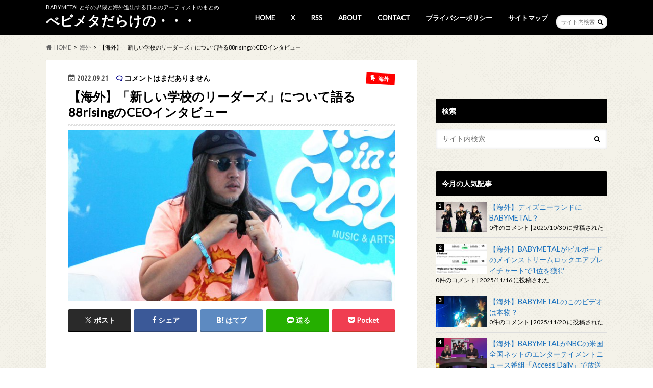

--- FILE ---
content_type: text/html; charset=UTF-8
request_url: https://www.babymetal-darake.com/entry/2022/09/21/212618/31511/
body_size: 46717
content:
<!doctype html>
<html lang="ja">

<head>
<meta charset="utf-8">
<meta http-equiv="X-UA-Compatible" content="IE=edge">
<title>【海外】「新しい学校のリーダーズ」について語る88risingのCEOインタビュー | べビメタだらけの・・・</title>
<meta name="HandheldFriendly" content="True">
<meta name="MobileOptimized" content="320">
<meta name="viewport" content="width=device-width, initial-scale=1.0, minimum-scale=1.0, maximum-scale=1.0, user-scalable=no">

<link rel="icon" href="https://www.babymetal-darake.com/wp-content/uploads/2025/09/tjFBpivZ_400x400.jpg">
<link rel="pingback" href="https://www.babymetal-darake.com/xmlrpc.php">

<!--[if IE]>
<![endif]-->

<!-- GAタグ -->
<script async src="https://www.googletagmanager.com/gtag/js?id=UA-44831371-10"></script>
<script>window.dataLayer=window.dataLayer||[];function gtag(){dataLayer.push(arguments);}gtag('js',new Date());gtag('config','UA-44831371-10');</script>

<!-- InMobi Choice. Consent Manager Tag v3.0 (for TCF 2.2) -->
<script type="text/javascript" async=true>(function(){var host="www.themoneytizer.com";var element=document.createElement('script');var firstScript=document.getElementsByTagName('script')[0];var url='https://cmp.inmobi.com'.concat('/choice/','6Fv0cGNfc_bw8','/',host,'/choice.js?tag_version=V3');var uspTries=0;var uspTriesLimit=3;element.async=true;element.type='text/javascript';element.src=url;firstScript.parentNode.insertBefore(element,firstScript);function makeStub(){var TCF_LOCATOR_NAME='__tcfapiLocator';var queue=[];var win=window;var cmpFrame;function addFrame(){var doc=win.document;var otherCMP=!!(win.frames[TCF_LOCATOR_NAME]);if(!otherCMP){if(doc.body){var iframe=doc.createElement('iframe');iframe.style.cssText='display:none';iframe.name=TCF_LOCATOR_NAME;doc.body.appendChild(iframe);}else{setTimeout(addFrame,5);}}return!otherCMP;}function tcfAPIHandler(){var gdprApplies;var args=arguments;if(!args.length){return queue;}else if(args[0]==='setGdprApplies'){if(args.length>3&&args[2]===2&&typeof args[3]==='boolean'){gdprApplies=args[3];if(typeof args[2]==='function'){args[2]('set',true);}}}else if(args[0]==='ping'){var retr={gdprApplies:gdprApplies,cmpLoaded:false,cmpStatus:'stub'};if(typeof args[2]==='function'){args[2](retr);}}else{if(args[0]==='init'&&typeof args[3]==='object'){args[3]=Object.assign(args[3],{tag_version:'V3'});}queue.push(args);}}function postMessageEventHandler(event){var msgIsString=typeof event.data==='string';var json={};try{if(msgIsString){json=JSON.parse(event.data);}else{json=event.data;}}catch(ignore){}var payload=json.__tcfapiCall;if(payload){window.__tcfapi(payload.command,payload.version,function(retValue,success){var returnMsg={__tcfapiReturn:{returnValue:retValue,success:success,callId:payload.callId}};if(msgIsString){returnMsg=JSON.stringify(returnMsg);}if(event&&event.source&&event.source.postMessage){event.source.postMessage(returnMsg,'*');}},payload.parameter);}}while(win){try{if(win.frames[TCF_LOCATOR_NAME]){cmpFrame=win;break;}}catch(ignore){}if(win===window.top){break;}win=win.parent;}if(!cmpFrame){addFrame();win.__tcfapi=tcfAPIHandler;win.addEventListener('message',postMessageEventHandler,false);}};makeStub();var uspStubFunction=function(){var arg=arguments;if(typeof window.__uspapi!==uspStubFunction){setTimeout(function(){if(typeof window.__uspapi!=='undefined'){window.__uspapi.apply(window.__uspapi,arg);}},500);}};var checkIfUspIsReady=function(){uspTries++;if(window.__uspapi===uspStubFunction&&uspTries<uspTriesLimit){console.warn('USP is not accessible');}else{clearInterval(uspInterval);}};if(typeof window.__uspapi==='undefined'){window.__uspapi=uspStubFunction;var uspInterval=setInterval(checkIfUspIsReady,6000);}})();</script>
<!-- End InMobi Choice. Consent Manager Tag v3.0 (for TCF 2.2) -->

<meta name="referrer" content="unsafe-url">

<div id="96014-6"><script src="//ads.themoneytizer.com/s/gen.js?type=6"></script><script src="//ads.themoneytizer.com/s/requestform.js?siteId=96014&formatId=6"></script></div>



<link rel='dns-prefetch' href='//ajax.googleapis.com'/>
<link rel='dns-prefetch' href='//fonts.googleapis.com'/>
<link rel='dns-prefetch' href='//maxcdn.bootstrapcdn.com'/>
<link rel='dns-prefetch' href='//s.w.org'/>
<link rel="alternate" type="application/rss+xml" title="べビメタだらけの・・・ &raquo; フィード" href="https://www.babymetal-darake.com/feed/"/>
<link rel="alternate" type="application/rss+xml" title="べビメタだらけの・・・ &raquo; コメントフィード" href="https://www.babymetal-darake.com/comments/feed/"/>
<link rel="alternate" type="application/rss+xml" title="べビメタだらけの・・・ &raquo; 【海外】「新しい学校のリーダーズ」について語る88risingのCEOインタビュー のコメントのフィード" href="https://www.babymetal-darake.com/entry/2022/09/21/212618/31511/feed/"/>

<!-- SEO SIMPLE PACK 3.6.2 -->
<title>【海外】「新しい学校のリーダーズ」について語る88risingのCEOインタビュー | べビメタだらけの・・・</title>
<meta name="description" content="これは非常にエキサイティングなニュースです！新しい学校のリーダーズについて語る88risingのCEOインタビュー。 さあ行こう！！ ──Rich Brianは、YouTubeで「TOKYO DRIFT」のフリースタイルでバズを起こしてまし">
<link rel="canonical" href="https://www.babymetal-darake.com/entry/2022/09/21/212618/31511/">
<meta property="og:locale" content="ja_JP">
<meta property="og:type" content="article">
<meta property="og:image" content="https://www.babymetal-darake.com/wp-content/uploads/2022/09/urK17hEx.jpg">
<meta property="og:title" content="【海外】「新しい学校のリーダーズ」について語る88risingのCEOインタビュー | べビメタだらけの・・・">
<meta property="og:description" content="これは非常にエキサイティングなニュースです！新しい学校のリーダーズについて語る88risingのCEOインタビュー。 さあ行こう！！ ──Rich Brianは、YouTubeで「TOKYO DRIFT」のフリースタイルでバズを起こしてまし">
<meta property="og:url" content="https://www.babymetal-darake.com/entry/2022/09/21/212618/31511/">
<meta property="og:site_name" content="べビメタだらけの・・・">
<meta name="twitter:card" content="summary">
<!-- / SEO SIMPLE PACK -->

		<script type="text/javascript">window._wpemojiSettings={"baseUrl":"https:\/\/s.w.org\/images\/core\/emoji\/12.0.0-1\/72x72\/","ext":".png","svgUrl":"https:\/\/s.w.org\/images\/core\/emoji\/12.0.0-1\/svg\/","svgExt":".svg","source":{"concatemoji":"https:\/\/www.babymetal-darake.com\/wp-includes\/js\/wp-emoji-release.min.js"}};!function(e,a,t){var n,r,o,i=a.createElement("canvas"),p=i.getContext&&i.getContext("2d");function s(e,t){var a=String.fromCharCode;p.clearRect(0,0,i.width,i.height),p.fillText(a.apply(this,e),0,0);e=i.toDataURL();return p.clearRect(0,0,i.width,i.height),p.fillText(a.apply(this,t),0,0),e===i.toDataURL()}function c(e){var t=a.createElement("script");t.src=e,t.defer=t.type="text/javascript",a.getElementsByTagName("head")[0].appendChild(t)}for(o=Array("flag","emoji"),t.supports={everything:!0,everythingExceptFlag:!0},r=0;r<o.length;r++)t.supports[o[r]]=function(e){if(!p||!p.fillText)return!1;switch(p.textBaseline="top",p.font="600 32px Arial",e){case"flag":return s([127987,65039,8205,9895,65039],[127987,65039,8203,9895,65039])?!1:!s([55356,56826,55356,56819],[55356,56826,8203,55356,56819])&&!s([55356,57332,56128,56423,56128,56418,56128,56421,56128,56430,56128,56423,56128,56447],[55356,57332,8203,56128,56423,8203,56128,56418,8203,56128,56421,8203,56128,56430,8203,56128,56423,8203,56128,56447]);case"emoji":return!s([55357,56424,55356,57342,8205,55358,56605,8205,55357,56424,55356,57340],[55357,56424,55356,57342,8203,55358,56605,8203,55357,56424,55356,57340])}return!1}(o[r]),t.supports.everything=t.supports.everything&&t.supports[o[r]],"flag"!==o[r]&&(t.supports.everythingExceptFlag=t.supports.everythingExceptFlag&&t.supports[o[r]]);t.supports.everythingExceptFlag=t.supports.everythingExceptFlag&&!t.supports.flag,t.DOMReady=!1,t.readyCallback=function(){t.DOMReady=!0},t.supports.everything||(n=function(){t.readyCallback()},a.addEventListener?(a.addEventListener("DOMContentLoaded",n,!1),e.addEventListener("load",n,!1)):(e.attachEvent("onload",n),a.attachEvent("onreadystatechange",function(){"complete"===a.readyState&&t.readyCallback()})),(n=t.source||{}).concatemoji?c(n.concatemoji):n.wpemoji&&n.twemoji&&(c(n.twemoji),c(n.wpemoji)))}(window,document,window._wpemojiSettings);</script>
		<style type="text/css">
img.wp-smiley,
img.emoji {
	display: inline !important;
	border: none !important;
	box-shadow: none !important;
	height: 1em !important;
	width: 1em !important;
	margin: 0 .07em !important;
	vertical-align: -0.1em !important;
	background: none !important;
	padding: 0 !important;
}
</style>
	<link rel='stylesheet' id='celtispack-style-css' href='https://www.babymetal-darake.com/wp-content/plugins/celtispack/css/celtispack-style.css' type='text/css' media='all'/>
<link rel='stylesheet' id='style-oembed-css' href='https://www.babymetal-darake.com/wp-content/plugins/celtispack/modules/oEmbed/oembed-style.css' type='text/css' media='all'/>
<link rel='stylesheet' id='wp-block-library-css' href='https://www.babymetal-darake.com/wp-includes/css/dist/block-library/style.min.css' type='text/css' media='all'/>
<style id='wp-block-library-inline-css' type='text/css'>
.has-text-align-justify{text-align:justify;}
</style>
<link rel='stylesheet' id='quads-style-css-css' href='https://www.babymetal-darake.com/wp-content/plugins/quick-adsense-reloaded/includes/gutenberg/dist/blocks.style.build.css' type='text/css' media='all'/>
<link rel='stylesheet' id='liquid-block-speech-css' href='https://www.babymetal-darake.com/wp-content/plugins/liquid-speech-balloon/css/block.css' type='text/css' media='all'/>
<link rel='stylesheet' id='wp-ulike-css' href='https://www.babymetal-darake.com/wp-content/plugins/wp-ulike/assets/css/wp-ulike.min.css' type='text/css' media='all'/>
<link rel='stylesheet' id='ppress-frontend-css' href='https://www.babymetal-darake.com/wp-content/plugins/wp-user-avatar/assets/css/frontend.min.css' type='text/css' media='all'/>
<link rel='stylesheet' id='ppress-flatpickr-css' href='https://www.babymetal-darake.com/wp-content/plugins/wp-user-avatar/assets/flatpickr/flatpickr.min.css' type='text/css' media='all'/>
<link rel='stylesheet' id='ppress-select2-css' href='https://www.babymetal-darake.com/wp-content/plugins/wp-user-avatar/assets/select2/select2.min.css' type='text/css' media='all'/>
<link rel='stylesheet' id='mamahack_style-css' href='https://www.babymetal-darake.com/wp-content/plugins/like-me-if-you-like-this-article/css/mamahack.css' type='text/css' media='all'/>
<link rel='stylesheet' id='wordpress-popular-posts-css-css' href='https://www.babymetal-darake.com/wp-content/plugins/wordpress-popular-posts/assets/css/wpp.css' type='text/css' media='all'/>
<link rel='stylesheet' id='yyi_rinker_stylesheet-css' href='https://www.babymetal-darake.com/wp-content/plugins/yyi-rinker/css/style.css?v=1.1.10' type='text/css' media='all'/>
<link rel='stylesheet' id='style-css' href='https://www.babymetal-darake.com/wp-content/themes/hummingbird/style.css' type='text/css' media='all'/>
<link rel='stylesheet' id='child-style-css' href='https://www.babymetal-darake.com/wp-content/themes/hummingbird_custom/style.css' type='text/css' media='all'/>
<link rel='stylesheet' id='animate-css' href='https://www.babymetal-darake.com/wp-content/themes/hummingbird/library/css/animate.min.css' type='text/css' media='all'/>
<link rel='stylesheet' id='shortcode-css' href='https://www.babymetal-darake.com/wp-content/themes/hummingbird/library/css/shortcode.css' type='text/css' media='all'/>
<link rel='stylesheet' id='gf_Ubuntu-css' href='//fonts.googleapis.com/css?family=Ubuntu+Condensed' type='text/css' media='all'/>
<link rel='stylesheet' id='gf_Lato-css' href='//fonts.googleapis.com/css?family=Lato' type='text/css' media='all'/>
<link rel='stylesheet' id='fontawesome-css' href='//maxcdn.bootstrapcdn.com/font-awesome/4.6.0/css/font-awesome.min.css' type='text/css' media='all'/>
<link rel='stylesheet' id='fancybox-css' href='https://www.babymetal-darake.com/wp-content/plugins/easy-fancybox/fancybox/1.5.4/jquery.fancybox.min.css' type='text/css' media='screen'/>
<link rel='stylesheet' id='jetpack_css-css' href='https://www.babymetal-darake.com/wp-content/plugins/jetpack/css/jetpack.css' type='text/css' media='all'/>
<link rel='stylesheet' id='decent-comments-widget-css' href='https://www.babymetal-darake.com/wp-content/plugins/decent-comments/css/decent-comments-widget.css' type='text/css' media='all'/>
<style id='quads-styles-inline-css' type='text/css'>

        .quads-location {
            visibility: hidden;
        }
    .quads-location ins.adsbygoogle {
        background: transparent !important;
    }
    .quads.quads_ad_container { display: grid; grid-template-columns: auto; grid-gap: 10px; padding: 10px; }
    .grid_image{animation: fadeIn 0.5s;-webkit-animation: fadeIn 0.5s;-moz-animation: fadeIn 0.5s;
        -o-animation: fadeIn 0.5s;-ms-animation: fadeIn 0.5s;}
    .quads-ad-label { font-size: 12px; text-align: center; color: #333;}
    .quads-text-around-ad-label-text_around_left {
        width: 50%;
        float: left;
    }
    .quads-text-around-ad-label-text_around_right {
        width: 50%;
        float: right;
    }
    .quads-popupad {
        position: fixed;
        top: 0px;
        left:0px;
        width: 100%;
        height: 100em;
        background-color: rgba(0,0,0,0.6);
        z-index: 999;
        max-width: 100em !important;
        margin: 0 auto;
    }
    .quads.quads_ad_container_ {
        position: fixed;
        top: 40%;
        left: 36%;
    }
    #btn_close{
		background-color: #fff;
		width: 25px;
		height: 25px;
		text-align: center;
		line-height: 22px;
		position: absolute;
		right: -10px;
		top: -10px;
		cursor: pointer;
		transition: all 0.5s ease;
		border-radius: 50%;
	}
    #btn_close_video{
		background-color: #fff;
		width: 25px;
		height: 25px;
		text-align: center;
		line-height: 22px;
		position: absolute;
		right: -10px;
		top: -10px;
		cursor: pointer;
		transition: all 0.5s ease;
		border-radius: 50%;
        z-index:100;
	}
    .post_half_page_ad{
        visibility: visible;
        position: fixed;
        top: 0;
        right: -200vw;
    }
    #post_half_page_openClose {
        -webkit-transform: rotate(90deg);
        -webkit-transform-origin: left top;
        -moz-transform: rotate(90deg);
        -moz-transform-origin: left top;
        -o-transform: rotate(90deg);
        -o-transform-origin: left top;
        -ms-transform: rotate(90deg);
        -ms-transform-origin: left top;
        -transform: rotate(90deg);
        -transform-origin: left top;
        position: absolute;
        left: 4px;
        top: 0%;
        cursor: pointer;
        z-index: 999999;
        display: none;
    }
    #post_half_pageVertical-text {
        background: #000000;
        text-align: center;
        z-index: 999999;
        cursor: pointer;
        color: #FFFFFF;
        float: left;
        font-size: 13pt;
        padding: 5px;
        font-weight: bold;
        width: 85vh;
        font-family: verdana;
        text-transform: uppercase;
    }
    .half-page-arrow-left {
        position: absolute;
        cursor: pointer;
        width: 0;
        height: 0;
        border-right: 15px solid #FFFFFF;
        border-top: 15px solid transparent;
        border-bottom: 15px solid transparent;
        left: -27px;
        z-index: 9999999;
        top: 8vh;
    }
    .half-page-arrow-right {
        position: absolute;
        cursor: pointer;
        width: 0;
        height: 0;
        border-left: 15px solid #FFFFFF;
        border-top: 15px solid transparent;
        border-bottom: 15px solid transparent;
        left: -25px;
        z-index: 9999999;
        bottom: 30vh;
    }
    @media screen and (max-width: 520px) {
        .post_half_page_ad {
            display: none;
        }
        #post_half_pageVertical-text {
            width: 100%;
            font-size: 14px;
        }
        .half-page-arrow-left{
            left: 12px;
            bottom: 8px;
            top: 12px;
            border-left: 10px solid #ffffff00;
            border-top: none;
            border-bottom: 10px solid white;
            border-right: 10px solid #ffffff00;
        }
        .half-page-arrow-right {
            border-left: 10px solid #ffffff00;
            border-top: 10px solid white;
            border-bottom: none;
            border-right: 10px solid #ffffff00;
            right: 12px;
            left: unset;
            top: 13px;
            bottom: 8px;
        }
    }
    @media screen and (max-width: 480px) {
        .quads.quads_ad_container_ {
            left: 10px;
        }
    } 
    .wpquads-3d-container {
        border-radius:3px;
        position:relative;
        -webkit-perspective:1000px;
        -moz-perspective:1000px;
        -ms-perspective:1000px;
        -o-perspective:1000px;
        perspective:1000px;
        z-index:999999;
    }
    .wpquads-3d-cube{
        width:100%;
        height:100%;
        position:absolute;
        -webkit-transition:-webkit-transform 1s;
        -moz-transition:-moz-transform 1s;
        -o-transition:-o-transform 1s;
        transition:transform 1s;
        -webkit-transform-style:preserve-3d;
        -moz-transform-style:preserve-3d;
        -ms-transform-style:preserve-3d;
        -o-transform-style:preserve-3d;
        transform-style:preserve-3d;
    }
    .wpquads-3d-cube .wpquads-3d-item{
        position:absolute;
        border:3px inset;
        border-style:outset
    }
    .wpquads-3d-close{
        text-align:right;
    }
    #wpquads-close-btn{
        text-decoration:none !important;
        cursor:pointer;
    }
    .wpquads-3d-cube .wpquads-3d-item, .wpquads-3d-cube .wpquads-3d-item img{
        display:block;
        margin:0;
        width:100%;
        height:100%;
        background:#fff;
    }
    .ewd-ufaq-faqs .wpquads-3d-container {
        display: none;
    }   
    .quads-video {
        position: fixed;
        bottom: 0px;
        z-index: 9999999;
    }
    quads_ad_container_video{
        max-width:220px;
    }
    .parallax_main {
        padding-left: 3px;
        padding-right: 3px;
    }
    .parallax_main {
        display:none;
        position: fixed;
        top: 0;
        left: 0;
        bottom: 0;
        right: 0;
        background: #00000070;
        overflow-y: auto;
        background-attachment: fixed;
        background-position: center;
        -moz-transition: all 0.3s ease-in-out;
        -o-transition: all 0.3s ease-in-out;
        -ms-transition: all 0.3s ease-in-out;
        -webkit-transition: all 0.3s ease-in-out;
        transition: all 03s ease-in-out;
    }
    .parallax_main .quads-parallax-spacer {
        display: block;
        padding-top: 100vh;
        position: relative;
        pointer-events: none;
    }
    .quads-parallax {
        bottom: 0px;
        z-index: 9999999;
        bottom: 0;
        left: 0;
        right: 0; 
        margin: 0 auto;
        position:relative;
        -moz-transition: all 0.3s ease;
        -o-transition: all 0.3s ease;
        -ms-transition: all 0.3s ease;
        -webkit-transition: all 0.3s ease;
        transition: all 0.3s ease;
    }
    .parallax_popup_img {
        text-align: center;
        margin: 0 auto;
    }
    .quads_parallax_scroll_text{
        display: none;
        position: fixed;
        left: 0;
        z-index: 1;
        color: #989898;
        right: 0;
        text-align: center;
        font-weight: 600;
        font-size: 15px;
        background: #fff;
        padding: 6px;
        top: 5px;
    }
    .quads_click_impression { display: none;}
    .quads-sticky {
        width: 100% !important;
        position: fixed;
        max-width: 100%!important;
        bottom:0;
        margin:0;
        text-align: center;
    }
    .quads-sticky .quads-location {
        text-align: center;
    }.quads-sticky .wp_quads_dfp {
        display: contents;
    }
    a.quads-sticky-ad-close {
        background-color: #fff;
        width: 25px;
        height: 25px;
        text-align: center;
        line-height: 22px;
        position: absolute;
        right: 0px;
        top: -15px;
        cursor: pointer;
        transition: all 0.5s ease;
        border-radius: 50%;
    }
    
</style>
<script type='text/javascript' src='//ajax.googleapis.com/ajax/libs/jquery/1.12.4/jquery.min.js'></script>
<script type='text/javascript' src='https://www.babymetal-darake.com/wp-content/plugins/wp-user-avatar/assets/flatpickr/flatpickr.min.js'></script>
<script type='text/javascript' src='https://www.babymetal-darake.com/wp-content/plugins/wp-user-avatar/assets/select2/select2.min.js'></script>
<script type='application/json' id="wpp-json">
{"sampling_active":1,"sampling_rate":100,"ajax_url":"https:\/\/www.babymetal-darake.com\/wp-json\/wordpress-popular-posts\/v1\/popular-posts","api_url":"https:\/\/www.babymetal-darake.com\/wp-json\/wordpress-popular-posts","ID":31511,"token":"247fef3a2c","lang":0,"debug":0}
</script>
<script type='text/javascript' src='https://www.babymetal-darake.com/wp-content/plugins/wordpress-popular-posts/assets/js/wpp.min.js'></script>
<link rel='https://api.w.org/' href='https://www.babymetal-darake.com/wp-json/'/>
<link rel='shortlink' href='https://wp.me/p9kWsS-8cf'/>
<link rel="alternate" type="application/json+oembed" href="https://www.babymetal-darake.com/wp-json/oembed/1.0/embed?url=https%3A%2F%2Fwww.babymetal-darake.com%2Fentry%2F2022%2F09%2F21%2F212618%2F31511%2F"/>
<link rel="alternate" type="text/xml+oembed" href="https://www.babymetal-darake.com/wp-json/oembed/1.0/embed?url=https%3A%2F%2Fwww.babymetal-darake.com%2Fentry%2F2022%2F09%2F21%2F212618%2F31511%2F&#038;format=xml"/>

<!-- Start Of Additions Generated By Greg's Threaded Comment Numbering Plugin 1.5.8 -->
<link rel='stylesheet' id='gtcn-plugin-css' href='https://www.babymetal-darake.com/wp-content/plugins/gregs-threaded-comment-numbering/gtcn-css.css' type='text/css' media='all'/>
<!-- End Of Additions Generated By Greg's Threaded Comment Numbering Plugin 1.5.8 -->
<style type="text/css">.liquid-speech-balloon-00 .liquid-speech-balloon-avatar { background-image: url("https://www.babymetal-darake.com/wp-content/uploads/2020/08/default_profile_400x400-2.png"); } .liquid-speech-balloon-00 .liquid-speech-balloon-avatar::after { content: "名無し"; } </style>
<script type='text/javascript'>document.cookie='quads_browser_width='+screen.width;</script>            <style id="wpp-loading-animation-styles">@-webkit-keyframes bgslide{from{background-position-x:0}to{background-position-x:-200%}}@keyframes bgslide{from{background-position-x:0}to{background-position-x:-200%}}.wpp-widget-placeholder,.wpp-widget-block-placeholder{margin:0 auto;width:60px;height:3px;background:#dd3737;background:linear-gradient(90deg,#dd3737 0%,#571313 10%,#dd3737 100%);background-size:200% auto;border-radius:3px;-webkit-animation:bgslide 1s infinite linear;animation:bgslide 1s infinite linear}</style>
            <style>
.yyi-rinker-images {
    display: flex;
    justify-content: center;
    align-items: center;
    position: relative;

}
div.yyi-rinker-image img.yyi-rinker-main-img.hidden {
    display: none;
}

.yyi-rinker-images-arrow {
    cursor: pointer;
    position: absolute;
    top: 50%;
    display: block;
    margin-top: -11px;
    opacity: 0.6;
    width: 22px;
}

.yyi-rinker-images-arrow-left{
    left: -10px;
}
.yyi-rinker-images-arrow-right{
    right: -10px;
}

.yyi-rinker-images-arrow-left.hidden {
    display: none;
}

.yyi-rinker-images-arrow-right.hidden {
    display: none;
}
div.yyi-rinker-contents.yyi-rinker-design-tate  div.yyi-rinker-box{
    flex-direction: column;
}

div.yyi-rinker-contents.yyi-rinker-design-slim div.yyi-rinker-box .yyi-rinker-links {
    flex-direction: column;
}

div.yyi-rinker-contents.yyi-rinker-design-slim div.yyi-rinker-info {
    width: 100%;
}

div.yyi-rinker-contents.yyi-rinker-design-slim .yyi-rinker-title {
    text-align: center;
}

div.yyi-rinker-contents.yyi-rinker-design-slim .yyi-rinker-links {
    text-align: center;
}
div.yyi-rinker-contents.yyi-rinker-design-slim .yyi-rinker-image {
    margin: auto;
}

div.yyi-rinker-contents.yyi-rinker-design-slim div.yyi-rinker-info ul.yyi-rinker-links li {
	align-self: stretch;
}
div.yyi-rinker-contents.yyi-rinker-design-slim div.yyi-rinker-box div.yyi-rinker-info {
	padding: 0;
}
div.yyi-rinker-contents.yyi-rinker-design-slim div.yyi-rinker-box {
	flex-direction: column;
	padding: 14px 5px 0;
}

.yyi-rinker-design-slim div.yyi-rinker-box div.yyi-rinker-info {
	text-align: center;
}

.yyi-rinker-design-slim div.price-box span.price {
	display: block;
}

div.yyi-rinker-contents.yyi-rinker-design-slim div.yyi-rinker-info div.yyi-rinker-title a{
	font-size:16px;
}

div.yyi-rinker-contents.yyi-rinker-design-slim ul.yyi-rinker-links li.amazonkindlelink:before,  div.yyi-rinker-contents.yyi-rinker-design-slim ul.yyi-rinker-links li.amazonlink:before,  div.yyi-rinker-contents.yyi-rinker-design-slim ul.yyi-rinker-links li.rakutenlink:before,  div.yyi-rinker-contents.yyi-rinker-design-slim ul.yyi-rinker-links li.yahoolink:before {
	font-size:12px;
}

div.yyi-rinker-contents.yyi-rinker-design-slim ul.yyi-rinker-links li a {
	font-size: 13px;
}
.entry-content ul.yyi-rinker-links li {
	padding: 0;
}

				</style>
<link rel='dns-prefetch' href='//v0.wordpress.com'/>
<style type='text/css'>img#wpstats{display:none}</style><style type="text/css">
body{color: #000000;}
a{color: #1e73be;}
a:hover{color: #999999;}
#main article footer .post-categories li a,#main article footer .tags a{  background: #1e73be;  border:1px solid #1e73be;}
#main article footer .tags a{color:#1e73be; background: none;}
#main article footer .post-categories li a:hover,#main article footer .tags a:hover{ background:#999999;  border-color:#999999;}
input[type="text"],input[type="password"],input[type="datetime"],input[type="datetime-local"],input[type="date"],input[type="month"],input[type="time"],input[type="week"],input[type="number"],input[type="email"],input[type="url"],input[type="search"],input[type="tel"],input[type="color"],select,textarea,.field { background-color: #FFFFFF;}
/*ヘッダー*/
.header{background: #000000; color: #ffffff;}
#logo a,.nav li a,.nav_btn{color: #ffffff;}
#logo a:hover,.nav li a:hover{color:#ff0000;}
@media only screen and (min-width: 768px) {
.nav ul {background: #0E0E0E;}
.nav li ul.sub-menu li a{color: #ffffff;}
}
/*メインエリア*/
.widgettitle {background: #000000; color:  #ffffff;}
.widget li a:after{color: #000000!important;}
/* 投稿ページ */
.entry-content h2{background: #000000;}
.entry-content h3{border-color: #000000;}
.entry-content ul li:before{ background: #000000;}
.entry-content ol li:before{ background: #000000;}
/* カテゴリーラベル */
.post-list-card .post-list .eyecatch .cat-name,.top-post-list .post-list .eyecatch .cat-name,.byline .cat-name,.single .authorbox .author-newpost li .cat-name,.related-box li .cat-name,#top_carousel .cat-name{background: #ff0000; color:  #ffffff;}
/* CTA */
.cta-inner{ background: #0E0E0E;}
/* ボタンの色 */
.btn-wrap a{background: #1e73be;border: 1px solid #1e73be;}
.btn-wrap a:hover{background: #999999;}
.btn-wrap.simple a{border:1px solid #1e73be;color:#1e73be;}
.btn-wrap.simple a:hover{background:#1e73be;}
.readmore a{border:1px solid #1e73be;color:#1e73be;}
.readmore a:hover{background:#1e73be;color:#fff;}
/* サイドバー */
.widget a{text-decoration:none; color:#1e73be;}
.widget a:hover{color:#999999;}
/*フッター*/
#footer-top{background-color: #0E0E0E; color: #ffffff;}
.footer a,#footer-top a{color: #ffffff;}
#footer-top .widgettitle{color: #ffffff;}
.footer {background-color: #0E0E0E;color: #ffffff;}
.footer-links li:before{ color: #000000;}
/* ページネーション */
.pagination a, .pagination span,.page-links a{border-color: #1e73be; color: #1e73be;}
.pagination .current,.pagination .current:hover,.page-links ul > li > span{background-color: #1e73be; border-color: #1e73be;}
.pagination a:hover, .pagination a:focus,.page-links a:hover, .page-links a:focus{background-color: #1e73be; color: #fff;}
/* OTHER */
ul.wpp-list li a:before{background: #000000;color: #ffffff;}
.blue-btn, .comment-reply-link, #submit { background-color: #1e73be; }
.blue-btn:hover, .comment-reply-link:hover, #submit:hover, .blue-btn:focus, .comment-reply-link:focus, #submit:focus {background-color: #999999; }
</style>
<style type="text/css">.broken_link, a.broken_link {
	text-decoration: line-through;
}</style><style type="text/css" id="custom-background-css">
body.custom-background { background-color: #ffffff; background-image: url("https://www.babymetal-darake.com/wp-content/themes/hummingbird/library/images/body_bg01.png"); background-position: left top; background-size: auto; background-repeat: repeat; background-attachment: scroll; }
</style>
	<style type="text/css">
.no-js .native-lazyload-js-fallback {
	display: none;
}
</style>
					<style type="text/css" id="wp-custom-css">
				.byline .comments { 
    font-size: 0.85em; 
    margin-right: 0.6em; 
    display: inline-block; 
} 
.byline .comments:before { 
    font-family: "fontawesome"; 
    content: "\f0e5"; 
    font-size: 0.9em; 
    margin-right: .3em; 
    position: relative; 
    top: -1px; 
    display: inline-block; 
    transform: scale(-1, 1); 
}

.entry-content ul li:before{
	width: 0;
	height: 0;
}

			</style>
		</head>

<body data-rsssl=1 class="post-template-default single single-post postid-31511 single-format-standard custom-background">

<div id="container" class="h_simple ">

<header class="header" role="banner">
<div id="inner-header" class="wrap cf">
<p class="site_description">BABYMETALとその界隈と海外進出する日本のアーティストのまとめ</p><div id="logo" class="gf">
				<p class="h1 text"><a href="https://www.babymetal-darake.com" rel="nofollow">べビメタだらけの・・・</a></p>
	</div>

<nav id="g_nav" role="navigation">
<form role="search" method="get" id="searchform" class="searchform" action="https://www.babymetal-darake.com/">
<div>
<label for="s" class="screen-reader-text"></label>
<input type="search" id="s" name="s" value="" placeholder="サイト内検索"/><button type="submit" id="searchsubmit"><i class="fa fa-search"></i></button>
</div>
</form>
<ul id="menu-1" class="nav top-nav cf"><li id="menu-item-2614" class="menu-item menu-item-type-custom menu-item-object-custom menu-item-2614"><a href="https://babymetal-darake.com/">HOME<span class="gf"></span></a></li>
<li id="menu-item-2615" class="menu-item menu-item-type-custom menu-item-object-custom menu-item-2615"><a href="https://x.com/bmdarake">X<span class="gf"></span></a></li>
<li id="menu-item-2616" class="menu-item menu-item-type-custom menu-item-object-custom menu-item-2616"><a href="https://babymetal-darake.com/feed">RSS<span class="gf"></span></a></li>
<li id="menu-item-16287" class="menu-item menu-item-type-custom menu-item-object-custom menu-item-16287"><a href="https://www.babymetal-darake.com/entry/2014/07/16/223356">ABOUT<span class="gf"></span></a></li>
<li id="menu-item-26195" class="menu-item menu-item-type-custom menu-item-object-custom menu-item-26195"><a href="https://ws.formzu.net/fgen/S38233206/">CONTACT<span class="gf"></span></a></li>
<li id="menu-item-14028" class="menu-item menu-item-type-post_type menu-item-object-page menu-item-privacy-policy menu-item-14028"><a href="https://www.babymetal-darake.com/%e3%83%97%e3%83%a9%e3%82%a4%e3%83%90%e3%82%b7%e3%83%bc%e3%83%9d%e3%83%aa%e3%82%b7%e3%83%bc/">プライバシーポリシー<span class="gf"></span></a></li>
<li id="menu-item-45161" class="menu-item menu-item-type-post_type menu-item-object-page menu-item-45161"><a href="https://www.babymetal-darake.com/%e3%82%b5%e3%82%a4%e3%83%88%e3%83%9e%e3%83%83%e3%83%97/">サイトマップ<span class="gf"></span></a></li>
</ul></nav>
<button id="drawerBtn" class="nav_btn"></button>
<script type="text/javascript">jQuery(function($){var menu=$('#g_nav'),menuBtn=$('#drawerBtn'),body=$(document.body),menuWidth=menu.outerWidth();menuBtn.on('click',function(){body.toggleClass('open');if(body.hasClass('open')){body.animate({'left':menuWidth},300);menu.animate({'left':0},300);}else{menu.animate({'left':-menuWidth},300);body.animate({'left':0},300);}});});</script>

</div>
</header>
<div id="breadcrumb" class="breadcrumb inner wrap cf"><ul itemscope itemtype="http://schema.org/BreadcrumbList"><li itemprop="itemListElement" itemscope itemtype="http://schema.org/ListItem" class="bc_homelink"><a itemprop="item" href="https://www.babymetal-darake.com/"><span itemprop="name">HOME</span></a><meta itemprop="position" content="1"/></li><li itemprop="itemListElement" itemscope itemtype="http://schema.org/ListItem"><a itemprop="item" href="https://www.babymetal-darake.com/entry/category/%e6%b5%b7%e5%a4%96/"><span itemprop="name">海外</span></a><meta itemprop="position" content="2"/></li><li itemprop="itemListElement" itemscope itemtype="http://schema.org/ListItem" class="bc_posttitle"><span itemprop="name">【海外】「新しい学校のリーダーズ」について語る88risingのCEOインタビュー</span><meta itemprop="position" content="3"/></li></ul></div>
<div id="content">
<div id="inner-content" class="wrap cf">

<main id="main" class="m-all t-all d-5of7 cf" role="main">
<article id="post-31511" class="cf post-31511 post type-post status-publish format-standard has-post-thumbnail hentry category-610" role="article">
<header class="article-header entry-header animated fadeInDown">
<p class="byline entry-meta vcard cf">
<time class="date gf entry-date updated" datetime="2022-09-21">2022.09.21</time>
<span class="comments">コメントはまだありません</span>
<span class="cat-name cat-id-610">海外</span><span class="writer" style="display: none;"><span class="name author"><span class="fn">grunge-metal</span></span></span>
</p>
<h1 class="entry-title single-title" itemprop="headline" rel="bookmark">【海外】「新しい学校のリーダーズ」について語る88risingのCEOインタビュー</h1>
<figure class="eyecatch animated fadeInUp">
<img width="680" height="357" src="https://www.babymetal-darake.com/wp-content/plugins/native-lazyload/assets/images/placeholder.svg" class="attachment-single-thum size-single-thum wp-post-image native-lazyload-js-fallback" alt="" data-attachment-id="31512" data-permalink="https://www.babymetal-darake.com/entry/2022/09/21/212618/31511/urk17hex/" data-orig-file="https://www.babymetal-darake.com/wp-content/uploads/2022/09/urK17hEx.jpg" data-orig-size="680,357" data-comments-opened="1" data-image-meta="{&quot;aperture&quot;:&quot;0&quot;,&quot;credit&quot;:&quot;&quot;,&quot;camera&quot;:&quot;&quot;,&quot;caption&quot;:&quot;&quot;,&quot;created_timestamp&quot;:&quot;0&quot;,&quot;copyright&quot;:&quot;&quot;,&quot;focal_length&quot;:&quot;0&quot;,&quot;iso&quot;:&quot;0&quot;,&quot;shutter_speed&quot;:&quot;0&quot;,&quot;title&quot;:&quot;&quot;,&quot;orientation&quot;:&quot;0&quot;}" data-image-title="urK17hEx" data-image-description="" data-medium-file="https://www.babymetal-darake.com/wp-content/uploads/2022/09/urK17hEx-500x263.jpg" data-large-file="https://www.babymetal-darake.com/wp-content/uploads/2022/09/urK17hEx.jpg" loading="lazy" data-src="https://www.babymetal-darake.com/wp-content/uploads/2022/09/urK17hEx.jpg"/></figure>
<div class="share short">
<div class="sns">
<ul class="cf">

<li class="twitter"> 
<a target="blank" href="//twitter.com/intent/tweet?url=https%3A%2F%2Fwww.babymetal-darake.com%2Fentry%2F2022%2F09%2F21%2F212618%2F31511%2F&text=%E3%80%90%E6%B5%B7%E5%A4%96%E3%80%91%E3%80%8C%E6%96%B0%E3%81%97%E3%81%84%E5%AD%A6%E6%A0%A1%E3%81%AE%E3%83%AA%E3%83%BC%E3%83%80%E3%83%BC%E3%82%BA%E3%80%8D%E3%81%AB%E3%81%A4%E3%81%84%E3%81%A6%E8%AA%9E%E3%82%8B88rising%E3%81%AECEO%E3%82%A4%E3%83%B3%E3%82%BF%E3%83%93%E3%83%A5%E3%83%BC&tw_p=tweetbutton" onclick="window.open(this.href, 'tweetwindow', 'width=550, height=450,personalbar=0,toolbar=0,scrollbars=1,resizable=1'); return false;"><span class="text">ポスト</span><span class="count"></span></a>
</li>

<li class="facebook">
<a href="//www.facebook.com/sharer.php?src=bm&u=https%3A%2F%2Fwww.babymetal-darake.com%2Fentry%2F2022%2F09%2F21%2F212618%2F31511%2F&t=%E3%80%90%E6%B5%B7%E5%A4%96%E3%80%91%E3%80%8C%E6%96%B0%E3%81%97%E3%81%84%E5%AD%A6%E6%A0%A1%E3%81%AE%E3%83%AA%E3%83%BC%E3%83%80%E3%83%BC%E3%82%BA%E3%80%8D%E3%81%AB%E3%81%A4%E3%81%84%E3%81%A6%E8%AA%9E%E3%82%8B88rising%E3%81%AECEO%E3%82%A4%E3%83%B3%E3%82%BF%E3%83%93%E3%83%A5%E3%83%BC" onclick="javascript:window.open(this.href, '', 'menubar=no,toolbar=no,resizable=yes,scrollbars=yes,height=300,width=600');return false;"><i class="fa fa-facebook"></i><span class="text">シェア</span><span class="count"></span></a>
</li>


<li class="hatebu">       
<a href="//b.hatena.ne.jp/add?mode=confirm&url=https://www.babymetal-darake.com/entry/2022/09/21/212618/31511/&title=%E3%80%90%E6%B5%B7%E5%A4%96%E3%80%91%E3%80%8C%E6%96%B0%E3%81%97%E3%81%84%E5%AD%A6%E6%A0%A1%E3%81%AE%E3%83%AA%E3%83%BC%E3%83%80%E3%83%BC%E3%82%BA%E3%80%8D%E3%81%AB%E3%81%A4%E3%81%84%E3%81%A6%E8%AA%9E%E3%82%8B88rising%E3%81%AECEO%E3%82%A4%E3%83%B3%E3%82%BF%E3%83%93%E3%83%A5%E3%83%BC" onclick="window.open(this.href, 'HBwindow', 'width=600, height=400, menubar=no, toolbar=no, scrollbars=yes'); return false;" target="_blank"><span class="text">はてブ</span><span class="count"></span></a>
</li>

<li class="line">
<a href="//line.me/R/msg/text/?%E3%80%90%E6%B5%B7%E5%A4%96%E3%80%91%E3%80%8C%E6%96%B0%E3%81%97%E3%81%84%E5%AD%A6%E6%A0%A1%E3%81%AE%E3%83%AA%E3%83%BC%E3%83%80%E3%83%BC%E3%82%BA%E3%80%8D%E3%81%AB%E3%81%A4%E3%81%84%E3%81%A6%E8%AA%9E%E3%82%8B88rising%E3%81%AECEO%E3%82%A4%E3%83%B3%E3%82%BF%E3%83%93%E3%83%A5%E3%83%BC%0Ahttps%3A%2F%2Fwww.babymetal-darake.com%2Fentry%2F2022%2F09%2F21%2F212618%2F31511%2F" target="_blank"><span class="text">送る</span></a>
</li>


<li class="pocket">
<a href="//getpocket.com/edit?url=https://www.babymetal-darake.com/entry/2022/09/21/212618/31511/&title=【海外】「新しい学校のリーダーズ」について語る88risingのCEOインタビュー" onclick="window.open(this.href, 'FBwindow', 'width=550, height=350, menubar=no, toolbar=no, scrollbars=yes'); return false;"><i class="fa fa-get-pocket"></i><span class="text">Pocket</span><span class="count"></span></a></li>
</ul>
</div> 
</div></header>

<section class="entry-content cf">


<div class="titleunder">
<div id="text-111" class="widget widget_text">			<div class="textwidget"><p><script async src="https://pagead2.googlesyndication.com/pagead/js/adsbygoogle.js"></script><br/>
<!-- darake13 --><br/>
<ins class="adsbygoogle" style="display: block;" data-ad-client="ca-pub-4141086687091574" data-ad-slot="8694645063" data-ad-format="auto" data-full-width-responsive="true"></ins><br/>
<script>(adsbygoogle=window.adsbygoogle||[]).push({});</script></p>
</div>
		</div><div id="text-115" class="widget widget_text">			<div class="textwidget"><p><script type="text/javascript">var blogroll_channel_id=278367;</script><br/>
<script type="text/javascript" charset="utf-8" src="https://blogroll.livedoor.net/js/blogroll.js"></script>
<link rel="stylesheet" type="text/css" href="https://blogroll.livedoor.net/css/default.css"/>
</div>
		</div><div id="text-128" class="widget widget_text">			<div class="textwidget"><p><script type="text/javascript">var blogroll_channel_id=127156;</script><br/>
<script type="text/javascript" charset="utf-8" src="https://blogroll.livedoor.net/js/blogroll.js"></script>
<link rel="stylesheet" type="text/css" href="https://blogroll.livedoor.net/css/default.css"/>
</div>
		</div>
<div id="wpp-4" class="widget popular-posts">
<h2>今読まれている記事</h2>


<ul class="wpp-list wpp-list-with-thumbnails">
<li>
<a href="https://www.babymetal-darake.com/entry/2025/11/28/013744/45687/" target="_self"><img src="https://www.babymetal-darake.com/wp-content/uploads/wordpress-popular-posts/45687-featured-100x75.jpg" srcset="https://www.babymetal-darake.com/wp-content/uploads/wordpress-popular-posts/45687-featured-100x75.jpg, https://www.babymetal-darake.com/wp-content/uploads/wordpress-popular-posts/45687-featured-100x75@1.5x.jpg 1.5x, https://www.babymetal-darake.com/wp-content/uploads/wordpress-popular-posts/45687-featured-100x75@2x.jpg 2x, https://www.babymetal-darake.com/wp-content/uploads/wordpress-popular-posts/45687-featured-100x75@2.5x.jpg 2.5x, https://www.babymetal-darake.com/wp-content/uploads/wordpress-popular-posts/45687-featured-100x75@3x.jpg 3x" width="100" height="75" alt="" class="wpp-thumbnail wpp_featured wpp_cached_thumb" loading="lazy"/></a>
<a href="https://www.babymetal-darake.com/entry/2025/11/28/013744/45687/" class="wpp-post-title" target="_self">【海外】キル・ビル 『ユキの復讐』の予告編でBABYMETALの「ギミチョコ」が使用された</a>
 <span class="wpp-meta post-stats"><span class="wpp-comments">0件のコメント</span> | <span class="wpp-date">11月 28, 2025 に投稿された</span></span>
</li>
<li>
<a href="https://www.babymetal-darake.com/entry/2025/11/27/012201/45675/" target="_self"><img src="https://www.babymetal-darake.com/wp-content/uploads/wordpress-popular-posts/45675-featured-100x75.png" srcset="https://www.babymetal-darake.com/wp-content/uploads/wordpress-popular-posts/45675-featured-100x75.png, https://www.babymetal-darake.com/wp-content/uploads/wordpress-popular-posts/45675-featured-100x75@1.5x.png 1.5x, https://www.babymetal-darake.com/wp-content/uploads/wordpress-popular-posts/45675-featured-100x75@2x.png 2x, https://www.babymetal-darake.com/wp-content/uploads/wordpress-popular-posts/45675-featured-100x75@2.5x.png 2.5x, https://www.babymetal-darake.com/wp-content/uploads/wordpress-popular-posts/45675-featured-100x75@3x.png 3x" width="100" height="75" alt="" class="wpp-thumbnail wpp_featured wpp_cached_thumb" loading="lazy"/></a>
<a href="https://www.babymetal-darake.com/entry/2025/11/27/012201/45675/" class="wpp-post-title" target="_self">【海外】ローズボウルのブルックサイドで日本の音楽イベント「ジパング」開催決定</a>
 <span class="wpp-meta post-stats"><span class="wpp-comments">0件のコメント</span> | <span class="wpp-date">11月 27, 2025 に投稿された</span></span>
</li>
<li>
<a href="https://www.babymetal-darake.com/entry/2025/11/26/195111/45669/" target="_self"><img src="https://www.babymetal-darake.com/wp-content/uploads/wordpress-popular-posts/45669-featured-100x75.png" srcset="https://www.babymetal-darake.com/wp-content/uploads/wordpress-popular-posts/45669-featured-100x75.png, https://www.babymetal-darake.com/wp-content/uploads/wordpress-popular-posts/45669-featured-100x75@1.5x.png 1.5x, https://www.babymetal-darake.com/wp-content/uploads/wordpress-popular-posts/45669-featured-100x75@2x.png 2x, https://www.babymetal-darake.com/wp-content/uploads/wordpress-popular-posts/45669-featured-100x75@2.5x.png 2.5x, https://www.babymetal-darake.com/wp-content/uploads/wordpress-popular-posts/45669-featured-100x75@3x.png 3x" width="100" height="75" alt="" class="wpp-thumbnail wpp_featured wpp_cached_thumb" loading="lazy"/></a>
<a href="https://www.babymetal-darake.com/entry/2025/11/26/195111/45669/" class="wpp-post-title" target="_self">【海外】BABYMETALがファンが選ぶ&#8221;BABYMETAL 15 LEGEND SONGS TOURNAMENT&#8221; 開催</a>
 <span class="wpp-meta post-stats"><span class="wpp-comments">0件のコメント</span> | <span class="wpp-date">11月 26, 2025 に投稿された</span></span>
</li>
<li>
<a href="https://www.babymetal-darake.com/entry/2025/11/20/014119/45609/" target="_self"><img src="https://www.babymetal-darake.com/wp-content/uploads/wordpress-popular-posts/45609-featured-100x75.jpg" srcset="https://www.babymetal-darake.com/wp-content/uploads/wordpress-popular-posts/45609-featured-100x75.jpg, https://www.babymetal-darake.com/wp-content/uploads/wordpress-popular-posts/45609-featured-100x75@1.5x.jpg 1.5x, https://www.babymetal-darake.com/wp-content/uploads/wordpress-popular-posts/45609-featured-100x75@2x.jpg 2x, https://www.babymetal-darake.com/wp-content/uploads/wordpress-popular-posts/45609-featured-100x75@2.5x.jpg 2.5x, https://www.babymetal-darake.com/wp-content/uploads/wordpress-popular-posts/45609-featured-100x75@3x.jpg 3x" width="100" height="75" alt="" class="wpp-thumbnail wpp_featured wpp_cached_thumb" loading="lazy"/></a>
<a href="https://www.babymetal-darake.com/entry/2025/11/20/014119/45609/" class="wpp-post-title" target="_self">【海外】BABYMETALのこのビデオは本物？</a>
 <span class="wpp-meta post-stats"><span class="wpp-comments">0件のコメント</span> | <span class="wpp-date">11月 20, 2025 に投稿された</span></span>
</li>
<li>
<a href="https://www.babymetal-darake.com/entry/2025/11/25/013429/45658/" target="_self"><img src="https://www.babymetal-darake.com/wp-content/uploads/wordpress-popular-posts/45658-featured-100x75.jpg" srcset="https://www.babymetal-darake.com/wp-content/uploads/wordpress-popular-posts/45658-featured-100x75.jpg, https://www.babymetal-darake.com/wp-content/uploads/wordpress-popular-posts/45658-featured-100x75@1.5x.jpg 1.5x, https://www.babymetal-darake.com/wp-content/uploads/wordpress-popular-posts/45658-featured-100x75@2x.jpg 2x, https://www.babymetal-darake.com/wp-content/uploads/wordpress-popular-posts/45658-featured-100x75@2.5x.jpg 2.5x, https://www.babymetal-darake.com/wp-content/uploads/wordpress-popular-posts/45658-featured-100x75@3x.jpg 3x" width="100" height="75" alt="" class="wpp-thumbnail wpp_featured wpp_cached_thumb" loading="lazy"/></a>
<a href="https://www.babymetal-darake.com/entry/2025/11/25/013429/45658/" class="wpp-post-title" target="_self">【海外】BABYMETALがホリデーグッズ発表</a>
 <span class="wpp-meta post-stats"><span class="wpp-comments">0件のコメント</span> | <span class="wpp-date">11月 25, 2025 に投稿された</span></span>
</li>
</ul>

</div>
<div id="text-116" class="widget widget_text">			<div class="textwidget"><div id="96014-2"><script src="//ads.themoneytizer.com/s/gen.js?type=2"></script><script src="//ads.themoneytizer.com/s/requestform.js?siteId=96014&#038;formatId=2"></script></div>
</div>
		</div></div>

<p><strong>これは非常にエキサイティングなニュースです！新しい学校のリーダーズについて語る88risingのCEOインタビュー。</strong><br/>
<strong>さあ行こう！！</strong></p>
<p><a href="https://www.babymetal-darake.com/wp-content/uploads/2022/09/0d40a5e4a645fc6b96e767d64ac0878e-4.png"><img data-attachment-id="31513" data-permalink="https://www.babymetal-darake.com/entry/2022/09/21/212618/31511/%e7%84%a1%e9%a1%8c-473/" data-orig-file="https://www.babymetal-darake.com/wp-content/uploads/2022/09/0d40a5e4a645fc6b96e767d64ac0878e-4.png" data-orig-size="324,626" data-comments-opened="1" data-image-meta="{&quot;aperture&quot;:&quot;0&quot;,&quot;credit&quot;:&quot;&quot;,&quot;camera&quot;:&quot;&quot;,&quot;caption&quot;:&quot;&quot;,&quot;created_timestamp&quot;:&quot;0&quot;,&quot;copyright&quot;:&quot;&quot;,&quot;focal_length&quot;:&quot;0&quot;,&quot;iso&quot;:&quot;0&quot;,&quot;shutter_speed&quot;:&quot;0&quot;,&quot;title&quot;:&quot;&quot;,&quot;orientation&quot;:&quot;0&quot;}" data-image-title="無題" data-image-description="" data-medium-file="https://www.babymetal-darake.com/wp-content/uploads/2022/09/0d40a5e4a645fc6b96e767d64ac0878e-4-259x500.jpg" data-large-file="https://www.babymetal-darake.com/wp-content/uploads/2022/09/0d40a5e4a645fc6b96e767d64ac0878e-4.png" class="alignnone size-full wp-image-31513" src="https://www.babymetal-darake.com/wp-content/uploads/2022/09/0d40a5e4a645fc6b96e767d64ac0878e-4.png" alt="" width="324" height="626"/></a><br/>
<strong>──Rich Brianは、YouTubeで「TOKYO DRIFT」のフリースタイルでバズを起こしてましたよね。楽しみです！次の質問は、新しい学校のリーダーズについてです。彼女達は、88risingが初めて契約した日本を拠点にするアーティストです。彼女達のどういった面に惹かれましたか？</strong></p>
<p><strong>S：初めて見た時、彼女たちはぶっ飛んでると思いました。なので、私が個人的に取り組んでいきます。パフォーマンスには、とても目を引く物がありますが、どうやってパフォーマンスするのかなど、誰かが教えているようには見えないのです。全てが彼女達の心の底から出てくる自然なパフォーマンスです。なので、彼女達を本気でサポートしたいと思っています。彼女達は世界で最も大きなグループの1つになる力があると思います。でも、そのためには、みんなが本気で取り組む必要があります。BABYMETALのように楽曲もショーも本当に最高でなければいけないし、ファンもマネジメントチームもアーティスト自身も皆が一丸となってその夢を叶えないといけないのです。新しい学校のリーダーズはもっと注目されるべきです。私たちは、彼女たちが夢を叶えるためにその機会を提供したいのです。</strong><br/>
<div id="96014-11"><script src="//ads.themoneytizer.com/s/gen.js?type=11"></script><script src="//ads.themoneytizer.com/s/requestform.js?siteId=96014&#038;formatId=11"></script></div>
<br/>
<a href="https://www.babymetal-darake.com/wp-content/uploads/2022/09/HITC2022_Atarashi-Gakko_AI.VISUALS-2-1560x1040-1.jpg"><img data-attachment-id="31514" data-permalink="https://www.babymetal-darake.com/entry/2022/09/21/212618/31511/hitc2022_atarashi-gakko_ai-visuals-2-1560x1040/" data-orig-file="https://www.babymetal-darake.com/wp-content/uploads/2022/09/HITC2022_Atarashi-Gakko_AI.VISUALS-2-1560x1040-1.jpg" data-orig-size="1560,1040" data-comments-opened="1" data-image-meta="{&quot;aperture&quot;:&quot;0&quot;,&quot;credit&quot;:&quot;&quot;,&quot;camera&quot;:&quot;&quot;,&quot;caption&quot;:&quot;&quot;,&quot;created_timestamp&quot;:&quot;0&quot;,&quot;copyright&quot;:&quot;&quot;,&quot;focal_length&quot;:&quot;0&quot;,&quot;iso&quot;:&quot;0&quot;,&quot;shutter_speed&quot;:&quot;0&quot;,&quot;title&quot;:&quot;&quot;,&quot;orientation&quot;:&quot;0&quot;}" data-image-title="HITC2022_Atarashi-Gakko_AI.VISUALS-2-1560&#215;1040" data-image-description="" data-medium-file="https://www.babymetal-darake.com/wp-content/uploads/2022/09/HITC2022_Atarashi-Gakko_AI.VISUALS-2-1560x1040-1-500x333.jpg" data-large-file="https://www.babymetal-darake.com/wp-content/uploads/2022/09/HITC2022_Atarashi-Gakko_AI.VISUALS-2-1560x1040-1-1024x683.jpg" class="alignnone size-full wp-image-31514" src="https://www.babymetal-darake.com/wp-content/uploads/2022/09/HITC2022_Atarashi-Gakko_AI.VISUALS-2-1560x1040-1.jpg" alt="" width="1560" height="1040"/></a><br/>
<div class="voice cf l icon_black"><figure class="icon"><img src="[data-uri]" data-src="https://www.babymetal-darake.com/wp-content/uploads/2022/07/7ba9892b-127f-4487-844b-93630a4ed815.png"><figcaption class="name">名無し</figcaption></figure><div class="voicecomment">インタビュー全文へのリンク</p>
<blockquote data-src="twitter-tweet">
<p dir="ltr" lang="ja">&#x1f525;&#x1f525;&#x1f525; 88rising CEO ショーン・ミヤシロ氏インタビュー、LA開催「HEAD IN THE CLOUDS 2022」で今後の展望を語る <a href="https://t.co/94HD3k8aD8">https://t.co/94HD3k8aD8</a></p>
<p>— ATARASHII GAKKO! &#8211; 新しい学校のリーダーズ (@japanleaders) <a href="https://twitter.com/japanleaders/status/1570745225173430273?ref_src=twsrc%5Etfw">September 16, 2022</a></p></blockquote>
<p><script async src="https://platform.twitter.com/widgets.js" charset="utf-8"></script></div></div><br/>
<div class="voice cf l icon_black"><figure class="icon"><img src="[data-uri]" data-src="https://www.babymetal-darake.com/wp-content/uploads/2022/07/9ce72830-dfaa-45ef-a828-928738f43c58.png"><figcaption class="name">名無し</figcaption></figure><div class="voicecomment">それなら心配はない。世界で一生懸命やっているグループといえば、彼らです。彼らが演奏中にミスをしたのを見たことがない。彼らは明らかに完璧を期すために練習している。世界が彼らに追いつくのが楽しみだ。</div></div><br/>
<div class="voice cf r icon_black"><figure class="icon"><img src="[data-uri]" data-src="https://www.babymetal-darake.com/wp-content/uploads/2022/09/jz4Iju3G_400x400.jpg"><figcaption class="name">スレ主</figcaption></figure><div class="voicecomment">同意します。2015年の初期のパフォーマンスを見ても、彼らがどれだけライブに力を注いでいるかがわかる。私の意見では、AG！は最初からそれを殺しており、その後も関係するすべてのものに磨きをかけています。決して押し付けがましくなく、「何でもやってみよう」というクリエイティビティを持ちながら、これだけ精度が高いのはすごいことだと思います。</div></div><br/>
<div class="voice cf l icon_black"><figure class="icon"><img src="[data-uri]" data-src="https://www.babymetal-darake.com/wp-content/uploads/2022/07/9d37f8b2-f612-46f4-bf95-292eb1b6a270.png"><figcaption class="name">名無し</figcaption></figure><div class="voicecomment">彼女たちはよく働きます。お互いに歌詞を書き合っていないときは、他のグループの振り付けをやっているんだ。</div></div><br/>
<div class="voice cf l icon_black"><figure class="icon"><img src="[data-uri]" data-src="https://www.babymetal-darake.com/wp-content/uploads/2022/07/843e3807-e8aa-4d96-9cd8-83c31a6b4f58.png"><figcaption class="name">名無し</figcaption></figure><div class="voicecomment">彼らは最も型破りで、決して退屈することはありません。音楽と振付が110％コーディネートされているので、それぞれの曲が物語を語ってくれます</div></div><br/>
<div class="voice cf l icon_black"><figure class="icon"><img src="[data-uri]" data-src="https://www.babymetal-darake.com/wp-content/uploads/2022/07/1758203e-4127-4652-b765-8eb0b86a66b2.png"><figcaption class="name">名無し</figcaption></figure><div class="voicecomment">ジャズ・ロック・サウンドを貫けば、もっと早く進出できたと思う。</div></div><br/>
<div class="voice cf r icon_black"><figure class="icon"><img src="[data-uri]" data-src="https://www.babymetal-darake.com/wp-content/uploads/2022/07/f3abb906-85c0-41bf-b062-3ba9d3056707.png"><figcaption class="name">名無し</figcaption></figure><div class="voicecomment">古い音の方が好きです。でも、日本では爆発的に売れなかったというのが現実です。20代前半の日本人と何度も話したが、彼らのことを聞いたことがない。彼らの音楽は素晴らしいのに、日本での人気はゼロだったんだ。</p>
<p>だから、88risingと契約したとき、彼らは西洋のメインストリーム、つまり基本的にはヒップホップやEDMでやっていこうと決めたんだ。</div></div><br/>
<div class="voice cf r icon_black"><figure class="icon"><img src="[data-uri]" data-src="https://www.babymetal-darake.com/wp-content/uploads/2022/09/jz4Iju3G_400x400.jpg"><figcaption class="name">スレ主</figcaption></figure><div class="voicecomment">最初に聴いたAG！の曲は『スナックタイム』からのもので、最初は戸惑いながらも私の心を掴みました。彼らのファーストアルバムとセカンドアルバムを聴き始めると、そのジャズロックサウンドにとても驚きました。ジャズロックのほとんどのファンとして、私は今、最初の2枚のアルバムがとても好きですが、『スナックタイム』もとても好きです。だから、もし彼らがジャズ・ロックに特化したままだったら、もっと早く到達していただろうと思うんだ。彼らが新しいことに挑戦するのは素晴らしいことだと思うし、それはおそらく彼らにとっても創造的に健全なことなんだと思う。</div></div><br/>
<div class="voice cf l icon_black"><figure class="icon"><img src="[data-uri]" data-src="https://www.babymetal-darake.com/wp-content/uploads/2022/07/f55c557b-836f-469a-8895-7d2444df74d5.png"><figcaption class="name">名無し</figcaption></figure><div class="voicecomment">どのバンドも最初は成功や名声を求めます。しかし、それは毒のある聖杯となり得ます。AGがそれにどう対処し、どのように発展していくのか、興味深いところです。私は初期のジャジーで実験的なAGの作品が好きなので、88risingよりもAGが方向性を定めてくれることを期待しています。</div></div></p>
<p><span style="font-size: 8pt;">引用元：https://www.reddit.com/r/AtarashiiGakko/comments/xh6dmb/this_is_very_exciting_news_interview_with/</span></p>
<p>&nbsp;</p><div class="mamahack-tw"><p class="mamahack-tw__item">Twitter でべビメタだらけの・・・を<span>フォローしよう！</span></p><a href="https://twitter.com/bmdarake" class="twitter-follow-button mamahack-tw__item" data-show-count="true" data-size="large" data-show-screen-name="false">Follow @bmdarake</a></div>
		<div class="wpulike wpulike-default "><div class="wp_ulike_general_class wp_ulike_is_not_liked"><button type="button" aria-label="いいねボタン" data-ulike-id="31511" data-ulike-nonce="47a37c7503" data-ulike-type="post" data-ulike-template="wpulike-default" data-ulike-display-likers="" data-ulike-likers-style="popover" class="wp_ulike_btn wp_ulike_put_image wp_post_btn_31511"></button><span class="count-box wp_ulike_counter_up" data-ulike-counter-value="+1"></span>			</div></div>
	
<div class="add">
<div id="custom_html-3" class="widget_text widget widget_custom_html"><div class="textwidget custom-html-widget"><script type="text/javascript">var adstir_vars={ver:"4.0",app_id:"MEDIA-a1a43021",ad_spot:1,center:false};</script>
<script type="text/javascript" src="https://js.ad-stir.com/js/adstir.js"></script></div></div><div id="text-118" class="widget widget_text">			<div class="textwidget"><p><script type="text/javascript"></script><br/>
<script type="text/javascript" charset="utf-8" src="https://blogroll.livedoor.net/js/blogroll.js"></script></p>
</div>
		</div><div id="text-130" class="widget widget_text">			<div class="textwidget"><p><script type="text/javascript">var blogroll_channel_id=258737;</script><br/>
<script type="text/javascript" charset="utf-8" src="https://blogroll.livedoor.net/js/blogroll.js"></script>
<link rel="stylesheet" type="text/css" href="https://blogroll.livedoor.net/css/default.css"/>
</div>
		</div><div id="text-119" class="widget widget_text">			<div class="textwidget"><div id="e50df50c706617f2af9befb2f5d23409" class="ninja-recommend-block"><script type="text/javascript" charset="utf-8" src="//rcm.shinobi.jp/js/imp.js"></script><br/>
<script type="text/javascript" charset="utf-8" src="//rcm.shinobi.jp/r/e50df50c706617f2af9befb2f5d23409" async></script></div>
<div id="05ffb87af33aed66627ce8b478f04c35" class="ninja-recommend-block"><script type="text/javascript" charset="utf-8" src="//rcm.shinobi.jp/js/imp.js"></script><br/>
<script type="text/javascript" charset="utf-8" src="//rcm.shinobi.jp/r/05ffb87af33aed66627ce8b478f04c35" async></script></div>
</div>
		</div><div id="text-120" class="widget widget_text">			<div class="textwidget"><div id="385d36ee4b8db3189b0161c7ff850e9c" class="ninja-recommend-block"><script type="text/javascript" charset="utf-8" src="//rcm.shinobi.jp/js/imp.js"></script><br/>
<script type="text/javascript" charset="utf-8" src="//rcm.shinobi.jp/r/385d36ee4b8db3189b0161c7ff850e9c" async></script></div>
</div>
		</div></div>

</section>


<footer class="article-footer">
<ul class="post-categories">
	<li><a href="https://www.babymetal-darake.com/entry/category/%e6%b5%b7%e5%a4%96/" rel="category tag">海外</a></li></ul>

<div class="sharewrap wow animated bounceIn" data-wow-delay="0.5s">

<div class="share">
<div class="sns">
<ul class="cf">

<li class="twitter"> 
<a target="blank" href="//twitter.com/intent/tweet?url=https%3A%2F%2Fwww.babymetal-darake.com%2Fentry%2F2022%2F09%2F21%2F212618%2F31511%2F&text=%E3%80%90%E6%B5%B7%E5%A4%96%E3%80%91%E3%80%8C%E6%96%B0%E3%81%97%E3%81%84%E5%AD%A6%E6%A0%A1%E3%81%AE%E3%83%AA%E3%83%BC%E3%83%80%E3%83%BC%E3%82%BA%E3%80%8D%E3%81%AB%E3%81%A4%E3%81%84%E3%81%A6%E8%AA%9E%E3%82%8B88rising%E3%81%AECEO%E3%82%A4%E3%83%B3%E3%82%BF%E3%83%93%E3%83%A5%E3%83%BC&tw_p=tweetbutton" onclick="window.open(this.href, 'tweetwindow', 'width=550, height=450,personalbar=0,toolbar=0,scrollbars=1,resizable=1'); return false;"><span class="text">ポスト</span><span class="count"></span></a>
</li>

<li class="facebook">
<a href="//www.facebook.com/sharer.php?src=bm&u=https%3A%2F%2Fwww.babymetal-darake.com%2Fentry%2F2022%2F09%2F21%2F212618%2F31511%2F&t=%E3%80%90%E6%B5%B7%E5%A4%96%E3%80%91%E3%80%8C%E6%96%B0%E3%81%97%E3%81%84%E5%AD%A6%E6%A0%A1%E3%81%AE%E3%83%AA%E3%83%BC%E3%83%80%E3%83%BC%E3%82%BA%E3%80%8D%E3%81%AB%E3%81%A4%E3%81%84%E3%81%A6%E8%AA%9E%E3%82%8B88rising%E3%81%AECEO%E3%82%A4%E3%83%B3%E3%82%BF%E3%83%93%E3%83%A5%E3%83%BC" onclick="javascript:window.open(this.href, '', 'menubar=no,toolbar=no,resizable=yes,scrollbars=yes,height=300,width=600');return false;"><i class="fa fa-facebook"></i><span class="text">シェア</span><span class="count"></span></a>
</li>

<li class="hatebu">       
<a href="//b.hatena.ne.jp/add?mode=confirm&url=https://www.babymetal-darake.com/entry/2022/09/21/212618/31511/&title=%E3%80%90%E6%B5%B7%E5%A4%96%E3%80%91%E3%80%8C%E6%96%B0%E3%81%97%E3%81%84%E5%AD%A6%E6%A0%A1%E3%81%AE%E3%83%AA%E3%83%BC%E3%83%80%E3%83%BC%E3%82%BA%E3%80%8D%E3%81%AB%E3%81%A4%E3%81%84%E3%81%A6%E8%AA%9E%E3%82%8B88rising%E3%81%AECEO%E3%82%A4%E3%83%B3%E3%82%BF%E3%83%93%E3%83%A5%E3%83%BC" onclick="window.open(this.href, 'HBwindow', 'width=600, height=400, menubar=no, toolbar=no, scrollbars=yes'); return false;" target="_blank"><span class="text">はてブ</span><span class="count"></span></a>
</li>

<li class="line">
<a href="//line.me/R/msg/text/?%E3%80%90%E6%B5%B7%E5%A4%96%E3%80%91%E3%80%8C%E6%96%B0%E3%81%97%E3%81%84%E5%AD%A6%E6%A0%A1%E3%81%AE%E3%83%AA%E3%83%BC%E3%83%80%E3%83%BC%E3%82%BA%E3%80%8D%E3%81%AB%E3%81%A4%E3%81%84%E3%81%A6%E8%AA%9E%E3%82%8B88rising%E3%81%AECEO%E3%82%A4%E3%83%B3%E3%82%BF%E3%83%93%E3%83%A5%E3%83%BC%0Ahttps%3A%2F%2Fwww.babymetal-darake.com%2Fentry%2F2022%2F09%2F21%2F212618%2F31511%2F" target="_blank"><span class="text">送る</span></a>
</li>

<li class="pocket">
<a href="http://getpocket.com/edit?url=https://www.babymetal-darake.com/entry/2022/09/21/212618/31511/&title=【海外】「新しい学校のリーダーズ」について語る88risingのCEOインタビュー" onclick="window.open(this.href, 'FBwindow', 'width=550, height=350, menubar=no, toolbar=no, scrollbars=yes'); return false;"><i class="fa fa-get-pocket"></i><span class="text">Pocket</span><span class="count"></span></a></li>

<li class="feedly">
<a href="https://feedly.com/i/subscription/feed/https://www.babymetal-darake.com/feed/" target="blank"><i class="fa fa-rss"></i><span class="text">feedly</span><span class="count"></span></a></li>    
</ul>
</div>
</div></div>

<div class="cta-wrap  wow animated bounceIn" data-wow-delay="0.7s">
<div id="text-63" class="ctawidget widget_text">ITEM			<div class="textwidget"><p><div id="rinkerid45315" class="yyi-rinker-contents  yyi-rinker-postid-45315 yyi-rinker-img-m yyi-rinker-catid-610 ">
	<div class="yyi-rinker-box">
		<div class="yyi-rinker-image">
							<a href="https://www.amazon.co.jp/dp/B0FTZ5ZT9L?tag=weeer01-22&#038;linkCode=ogi&#038;th=1&#038;psc=1" rel="nofollow"><img src="https://m.media-amazon.com/images/I/41T-m0tEcuL._SL160_.jpg" width="109" height="160" class="yyi-rinker-main-img" style="border: none;"></a>					</div>
		<div class="yyi-rinker-info">
			<div class="yyi-rinker-title">
									<a href="https://www.amazon.co.jp/dp/B0FTZ5ZT9L?tag=weeer01-22&#038;linkCode=ogi&#038;th=1&#038;psc=1" rel="nofollow">【Amazon.co.jp限定】「BABYMETAL &#8211; LIVE AT THE O2 ARENA」通常盤（Blu-ray） 特典 : ハンドタオル、ライブ写真 A3ポスター（メーカー共通特典）付き [Blu-ray]</a>							</div>
			<div class="yyi-rinker-detail">
							<div class="credit-box">created by&nbsp;<a href="https://oyakosodate.com/rinker/" rel="nofollow noopener" target="_blank">Rinker</a></div>
										<div class="brand">BMW FOX RECORDS / アミューズ</div>
							<div class="price-box">
							</div>
						</div>
						<ul class="yyi-rinker-links">
																                    <li class="amazonlink">
						<a href="https://www.amazon.co.jp/dp/B0FTZ5ZT9L?tag=weeer01-22&amp;linkCode=ogi&amp;th=1&amp;psc=1" rel="nofollow" class="yyi-rinker-link">Amazon</a>					</li>
																							</ul>
					</div>
	</div>
</div>
<br/>
<div id="rinkerid45314" class="yyi-rinker-contents  yyi-rinker-postid-45314 yyi-rinker-img-m yyi-rinker-catid-610 ">
	<div class="yyi-rinker-box">
		<div class="yyi-rinker-image">
							<a href="https://www.amazon.co.jp/dp/B0FTZ5NG3H?tag=weeer01-22&#038;linkCode=ogi&#038;th=1&#038;psc=1" rel="nofollow"><img src="https://m.media-amazon.com/images/I/61HL16ad0CL._SL160_.jpg" width="160" height="160" class="yyi-rinker-main-img" style="border: none;"></a>					</div>
		<div class="yyi-rinker-info">
			<div class="yyi-rinker-title">
									<a href="https://www.amazon.co.jp/dp/B0FTZ5NG3H?tag=weeer01-22&#038;linkCode=ogi&#038;th=1&#038;psc=1" rel="nofollow">【Amazon.co.jp限定】「BABYMETAL &#8211; LIVE AT THE O2 ARENA」完全生産限定盤（Blu-ray） 特典 : ハンドタオル、ライブ写真 A3ポスター（メーカー共通特典）付き [Blu-ray]</a>							</div>
			<div class="yyi-rinker-detail">
							<div class="credit-box">created by&nbsp;<a href="https://oyakosodate.com/rinker/" rel="nofollow noopener" target="_blank">Rinker</a></div>
										<div class="brand">BMW FOX RECORDS / アミューズ</div>
							<div class="price-box">
							</div>
						</div>
						<ul class="yyi-rinker-links">
																                    <li class="amazonlink">
						<a href="https://www.amazon.co.jp/dp/B0FTZ5NG3H?tag=weeer01-22&amp;linkCode=ogi&amp;th=1&amp;psc=1" rel="nofollow" class="yyi-rinker-link">Amazon</a>					</li>
																							</ul>
					</div>
	</div>
</div>
<br/>
<div id="rinkerid43602" class="yyi-rinker-contents  yyi-rinker-postid-43602 yyi-rinker-img-m yyi-rinker-catid-610 ">
	<div class="yyi-rinker-box">
		<div class="yyi-rinker-image">
							<a href="https://www.amazon.co.jp/dp/B0F83ZKKCK?tag=weeer01-22&#038;linkCode=ogi&#038;th=1&#038;psc=1" rel="nofollow"><img src="https://m.media-amazon.com/images/I/51mly+-CqtL._SL160_.jpg" width="130" height="160" class="yyi-rinker-main-img" style="border: none;"></a>					</div>
		<div class="yyi-rinker-info">
			<div class="yyi-rinker-title">
									<a href="https://www.amazon.co.jp/dp/B0F83ZKKCK?tag=weeer01-22&#038;linkCode=ogi&#038;th=1&#038;psc=1" rel="nofollow">YOUNG GUITAR (ヤング・ギター) 2025年 7月号</a>							</div>
			<div class="yyi-rinker-detail">
							<div class="credit-box">created by&nbsp;<a href="https://oyakosodate.com/rinker/" rel="nofollow noopener" target="_blank">Rinker</a></div>
										<div class="brand">シンコーミュージック</div>
							<div class="price-box">
							</div>
						</div>
						<ul class="yyi-rinker-links">
																                    <li class="amazonlink">
						<a href="https://www.amazon.co.jp/dp/B0F83ZKKCK?tag=weeer01-22&amp;linkCode=ogi&amp;th=1&amp;psc=1" rel="nofollow" class="yyi-rinker-link">Amazon</a>					</li>
																							</ul>
					</div>
	</div>
</div>
<br/>
<div id="rinkerid43076" class="yyi-rinker-contents  yyi-rinker-postid-43076 yyi-rinker-img-m yyi-rinker-catid-610 ">
	<div class="yyi-rinker-box">
		<div class="yyi-rinker-image">
							<a href="https://www.amazon.co.jp/dp/4835645510?tag=weeer01-22&#038;linkCode=ogi&#038;th=1&#038;psc=1" rel="nofollow"><img src="https://m.media-amazon.com/images/I/51XYUcx4EyL._SL160_.jpg" width="117" height="160" class="yyi-rinker-main-img" style="border: none;"></a>					</div>
		<div class="yyi-rinker-info">
			<div class="yyi-rinker-title">
									<a href="https://www.amazon.co.jp/dp/4835645510?tag=weeer01-22&#038;linkCode=ogi&#038;th=1&#038;psc=1" rel="nofollow">ぴあMUSIC COMPLEX(PMC) Vol.36(表紙:BABYMETAL) (ぴあMOOK)</a>							</div>
			<div class="yyi-rinker-detail">
							<div class="credit-box">created by&nbsp;<a href="https://oyakosodate.com/rinker/" rel="nofollow noopener" target="_blank">Rinker</a></div>
										<div class="brand">ぴあ</div>
							<div class="price-box">
							</div>
						</div>
						<ul class="yyi-rinker-links">
																                    <li class="amazonlink">
						<a href="https://www.amazon.co.jp/dp/4835645510?tag=weeer01-22&amp;linkCode=ogi&amp;th=1&amp;psc=1" rel="nofollow" class="yyi-rinker-link">Amazon</a>					</li>
																							</ul>
					</div>
	</div>
</div>
<br/>
<div id="rinkerid43075" class="yyi-rinker-contents  yyi-rinker-postid-43075 yyi-rinker-img-m yyi-rinker-catid-610 ">
	<div class="yyi-rinker-box">
		<div class="yyi-rinker-image">
							<a href="https://www.amazon.co.jp/dp/B0F38K9LYK?tag=weeer01-22&#038;linkCode=ogi&#038;th=1&#038;psc=1" rel="nofollow"><img src="https://m.media-amazon.com/images/I/51QnncLeHlL._SL160_.jpg" width="160" height="160" class="yyi-rinker-main-img" style="border: none;"></a>					</div>
		<div class="yyi-rinker-info">
			<div class="yyi-rinker-title">
									<a href="https://www.amazon.co.jp/dp/B0F38K9LYK?tag=weeer01-22&#038;linkCode=ogi&#038;th=1&#038;psc=1" rel="nofollow">METAL FORTH [12 inch Analog]</a>							</div>
			<div class="yyi-rinker-detail">
							<div class="credit-box">created by&nbsp;<a href="https://oyakosodate.com/rinker/" rel="nofollow noopener" target="_blank">Rinker</a></div>
										<div class="brand">Polydor</div>
							<div class="price-box">
							</div>
						</div>
						<ul class="yyi-rinker-links">
																                    <li class="amazonlink">
						<a href="https://www.amazon.co.jp/dp/B0F38K9LYK?tag=weeer01-22&amp;linkCode=ogi&amp;th=1&amp;psc=1" rel="nofollow" class="yyi-rinker-link">Amazon</a>					</li>
																							</ul>
					</div>
	</div>
</div>
<br/>
<div id="rinkerid43074" class="yyi-rinker-contents  yyi-rinker-postid-43074 yyi-rinker-img-m yyi-rinker-catid-610 ">
	<div class="yyi-rinker-box">
		<div class="yyi-rinker-image">
							<a href="https://www.amazon.co.jp/dp/4845642808?tag=weeer01-22&#038;linkCode=ogi&#038;th=1&#038;psc=1" rel="nofollow"><img src="https://m.media-amazon.com/images/I/51guT5tpCRL._SL160_.jpg" width="120" height="160" class="yyi-rinker-main-img" style="border: none;"></a>					</div>
		<div class="yyi-rinker-info">
			<div class="yyi-rinker-title">
									<a href="https://www.amazon.co.jp/dp/4845642808?tag=weeer01-22&#038;linkCode=ogi&#038;th=1&#038;psc=1" rel="nofollow">メタルハマー・ジャパン（METAL HAMMER JAPAN ) Vol.18 (表紙：BABYMETAL)(リットーミュージック・ムック)</a>							</div>
			<div class="yyi-rinker-detail">
							<div class="credit-box">created by&nbsp;<a href="https://oyakosodate.com/rinker/" rel="nofollow noopener" target="_blank">Rinker</a></div>
										<div class="brand">リットーミュージック</div>
							<div class="price-box">
							</div>
						</div>
						<ul class="yyi-rinker-links">
																                    <li class="amazonlink">
						<a href="https://www.amazon.co.jp/dp/4845642808?tag=weeer01-22&amp;linkCode=ogi&amp;th=1&amp;psc=1" rel="nofollow" class="yyi-rinker-link">Amazon</a>					</li>
																							</ul>
					</div>
	</div>
</div>
</p>
</div>
		</div></div>


	<div id="respond" class="comment-respond">
		<h3 id="reply-title" class="comment-reply-title">コメントを残す <small><a rel="nofollow" id="cancel-comment-reply-link" href="/entry/2022/09/21/212618/31511/#respond" style="display:none;">コメントをキャンセル</a></small></h3><form action="https://www.babymetal-darake.com/wp-comments-post.php" method="post" id="commentform" class="comment-form" novalidate><p class="comment-notes"><span id="email-notes">メールアドレスが公開されることはありません。</span></p><p class="comment-form-comment"><label for="comment">コメント</label> <textarea id="comment" name="comment" cols="45" rows="8" maxlength="65525" required="required"></textarea></p><p class="comment-form-author"><label for="author">名前</label> <input id="author" name="author" type="text" value="" size="30" maxlength="245"/></p>
<p class="comment-form-email"><label for="email">メール</label> <input id="email" name="email" type="email" value="" size="30" maxlength="100" aria-describedby="email-notes"/></p>
<p class="comment-form-url"><label for="url">サイト</label> <input id="url" name="url" type="url" value="" size="30" maxlength="200"/></p>
<p class="form-submit"><input name="submit" type="submit" id="submit" class="submit" value="コメントを送信"/> <input type='hidden' name='comment_post_ID' value='31511' id='comment_post_ID'/>
<input type='hidden' name='comment_parent' id='comment_parent' value='0'/>
</p><input type="hidden" id="killer_value" name="killer_value" value="c9f0f895fb98ab9159f51fd0297e236d"/></form>	</div><!-- #respond -->
	
</footer>
</article>

<div class="np-post">
<div class="navigation">
<div class="prev np-post-list">
<a href="https://www.babymetal-darake.com/entry/2022/09/22/011417/31516/" class="cf">
<figure class="eyecatch"><img width="450" height="450" src="https://www.babymetal-darake.com/wp-content/plugins/native-lazyload/assets/images/placeholder.svg" class="attachment-thumbnail size-thumbnail wp-post-image native-lazyload-js-fallback" alt="" data-attachment-id="31517" data-permalink="https://www.babymetal-darake.com/entry/2022/09/22/011417/31516/ab67706c0000bebb55d64e00bf39c6487ab555a1/" data-orig-file="https://www.babymetal-darake.com/wp-content/uploads/2022/09/ab67706c0000bebb55d64e00bf39c6487ab555a1.jpg" data-orig-size="640,640" data-comments-opened="1" data-image-meta="{&quot;aperture&quot;:&quot;0&quot;,&quot;credit&quot;:&quot;&quot;,&quot;camera&quot;:&quot;&quot;,&quot;caption&quot;:&quot;&quot;,&quot;created_timestamp&quot;:&quot;0&quot;,&quot;copyright&quot;:&quot;&quot;,&quot;focal_length&quot;:&quot;0&quot;,&quot;iso&quot;:&quot;0&quot;,&quot;shutter_speed&quot;:&quot;0&quot;,&quot;title&quot;:&quot;&quot;,&quot;orientation&quot;:&quot;0&quot;}" data-image-title="ab67706c0000bebb55d64e00bf39c6487ab555a1" data-image-description="" data-medium-file="https://www.babymetal-darake.com/wp-content/uploads/2022/09/ab67706c0000bebb55d64e00bf39c6487ab555a1-500x500.jpg" data-large-file="https://www.babymetal-darake.com/wp-content/uploads/2022/09/ab67706c0000bebb55d64e00bf39c6487ab555a1.jpg" loading="lazy" data-src="https://www.babymetal-darake.com/wp-content/uploads/2022/09/ab67706c0000bebb55d64e00bf39c6487ab555a1-450x450.jpg"/></figure>
<span class="ttl">【海外】あなたの国では、J-POPや日本の音楽はどの程度人気がある？</span>
</a>
</div>

<div class="next np-post-list">
<a href="https://www.babymetal-darake.com/entry/2022/09/20/231540/31507/" class="cf">
<span class="ttl">【海外】6年前、東京ドームでBABYMETAL「Red Night」と「Black Night」が行われた</span>
<figure class="eyecatch"><img width="450" height="450" src="https://www.babymetal-darake.com/wp-content/plugins/native-lazyload/assets/images/placeholder.svg" class="attachment-thumbnail size-thumbnail wp-post-image native-lazyload-js-fallback" alt="" data-attachment-id="31508" data-permalink="https://www.babymetal-darake.com/entry/2022/09/20/231540/31507/001_s-2/" data-orig-file="https://www.babymetal-darake.com/wp-content/uploads/2022/09/001_s.png" data-orig-size="453,640" data-comments-opened="1" data-image-meta="{&quot;aperture&quot;:&quot;0&quot;,&quot;credit&quot;:&quot;&quot;,&quot;camera&quot;:&quot;&quot;,&quot;caption&quot;:&quot;&quot;,&quot;created_timestamp&quot;:&quot;0&quot;,&quot;copyright&quot;:&quot;&quot;,&quot;focal_length&quot;:&quot;0&quot;,&quot;iso&quot;:&quot;0&quot;,&quot;shutter_speed&quot;:&quot;0&quot;,&quot;title&quot;:&quot;&quot;,&quot;orientation&quot;:&quot;0&quot;}" data-image-title="001_s" data-image-description="" data-medium-file="https://www.babymetal-darake.com/wp-content/uploads/2022/09/001_s-354x500.jpg" data-large-file="https://www.babymetal-darake.com/wp-content/uploads/2022/09/001_s.png" loading="lazy" data-src="https://www.babymetal-darake.com/wp-content/uploads/2022/09/001_s-450x450.jpg"/></figure>
</a>
</div>
</div>
</div>

  <div class="related-box original-related wow animated bounceIn cf">
    <div class="inbox">
	    <h2 class="related-h h_ttl"><span class="gf">RECOMMEND</span>こちらの記事も人気です。</h2>
		    <div class="related-post">
				<ul class="related-list cf">

  	        <li rel="bookmark" title="【海外】他のアーティストの曲で、BABYMETALにカバーしてほしい曲">
		        <a href="https://www.babymetal-darake.com/entry/2023/03/05/183653/33371/" rel=\"bookmark" title="【海外】他のアーティストの曲で、BABYMETALにカバーしてほしい曲" class="title">
		        	<figure class="eyecatch">
	        	                <img width="360" height="230" src="https://www.babymetal-darake.com/wp-content/plugins/native-lazyload/assets/images/placeholder.svg" class="attachment-home-thum size-home-thum wp-post-image native-lazyload-js-fallback" alt="" data-attachment-id="33372" data-permalink="https://www.babymetal-darake.com/entry/2023/03/05/183653/33371/fqt5mykwaaegj57/" data-orig-file="https://www.babymetal-darake.com/wp-content/uploads/2023/03/FqT5myKWAAEGJ57.jpg" data-orig-size="680,383" data-comments-opened="1" data-image-meta="{&quot;aperture&quot;:&quot;0&quot;,&quot;credit&quot;:&quot;&quot;,&quot;camera&quot;:&quot;&quot;,&quot;caption&quot;:&quot;&quot;,&quot;created_timestamp&quot;:&quot;0&quot;,&quot;copyright&quot;:&quot;&quot;,&quot;focal_length&quot;:&quot;0&quot;,&quot;iso&quot;:&quot;0&quot;,&quot;shutter_speed&quot;:&quot;0&quot;,&quot;title&quot;:&quot;&quot;,&quot;orientation&quot;:&quot;0&quot;}" data-image-title="FqT5myKWAAEGJ57" data-image-description="" data-medium-file="https://www.babymetal-darake.com/wp-content/uploads/2023/03/FqT5myKWAAEGJ57-500x282.jpg" data-large-file="https://www.babymetal-darake.com/wp-content/uploads/2023/03/FqT5myKWAAEGJ57.jpg" loading="lazy" data-src="https://www.babymetal-darake.com/wp-content/uploads/2023/03/FqT5myKWAAEGJ57-360x230.jpg"/>	        		            </figure>
					<span class="cat-name">海外</span>
					<time class="date gf">2023.3.5</time>
					<h3 class="ttl">
						【海外】他のアーティストの曲で、BABYMETALにカバーしてほしい曲					</h3>
				</a>
	        </li>
  	        <li rel="bookmark" title="【海外】BABYMETALの「NFTトレーディングカードシリアル#1」が100万円で落札される">
		        <a href="https://www.babymetal-darake.com/entry/2021/05/14/093513/26700/" rel=\"bookmark" title="【海外】BABYMETALの「NFTトレーディングカードシリアル#1」が100万円で落札される" class="title">
		        	<figure class="eyecatch">
	        	                <img width="360" height="230" src="https://www.babymetal-darake.com/wp-content/plugins/native-lazyload/assets/images/placeholder.svg" class="attachment-home-thum size-home-thum wp-post-image native-lazyload-js-fallback" alt="" data-attachment-id="26701" data-permalink="https://www.babymetal-darake.com/entry/2021/05/14/093513/26700/1_3weivexinsshd2oxtr5w6/" data-orig-file="https://www.babymetal-darake.com/wp-content/uploads/2021/05/1_3weivexinsshd2oxtr5w6.jpg" data-orig-size="1500,846" data-comments-opened="1" data-image-meta="{&quot;aperture&quot;:&quot;0&quot;,&quot;credit&quot;:&quot;&quot;,&quot;camera&quot;:&quot;&quot;,&quot;caption&quot;:&quot;&quot;,&quot;created_timestamp&quot;:&quot;0&quot;,&quot;copyright&quot;:&quot;&quot;,&quot;focal_length&quot;:&quot;0&quot;,&quot;iso&quot;:&quot;0&quot;,&quot;shutter_speed&quot;:&quot;0&quot;,&quot;title&quot;:&quot;&quot;,&quot;orientation&quot;:&quot;1&quot;}" data-image-title="1_3weivexinsshd2oxtr5w6" data-image-description="" data-medium-file="https://www.babymetal-darake.com/wp-content/uploads/2021/05/1_3weivexinsshd2oxtr5w6-500x282.jpg" data-large-file="https://www.babymetal-darake.com/wp-content/uploads/2021/05/1_3weivexinsshd2oxtr5w6-1024x578.jpg" loading="lazy" data-src="https://www.babymetal-darake.com/wp-content/uploads/2021/05/1_3weivexinsshd2oxtr5w6-360x230.jpg"/>	        		            </figure>
					<span class="cat-name">海外</span>
					<time class="date gf">2021.5.14</time>
					<h3 class="ttl">
						【海外】BABYMETALの「NFTトレーディングカードシリアル#1」が…					</h3>
				</a>
	        </li>
  	        <li rel="bookmark" title="【海外】Electric Callboyは「RATATATA」の振り付けに苦労したようだ">
		        <a href="https://www.babymetal-darake.com/entry/2024/07/02/193617/39461/" rel=\"bookmark" title="【海外】Electric Callboyは「RATATATA」の振り付けに苦労したようだ" class="title">
		        	<figure class="eyecatch">
	        	                <img width="360" height="230" src="https://www.babymetal-darake.com/wp-content/plugins/native-lazyload/assets/images/placeholder.svg" class="attachment-home-thum size-home-thum wp-post-image native-lazyload-js-fallback" alt="" data-attachment-id="39463" data-permalink="https://www.babymetal-darake.com/entry/2024/07/02/193617/39461/%e7%84%a1%e9%a1%8c-879/" data-orig-file="https://www.babymetal-darake.com/wp-content/uploads/2024/07/0d40a5e4a645fc6b96e767d64ac0878e.jpg" data-orig-size="1083,668" data-comments-opened="1" data-image-meta="{&quot;aperture&quot;:&quot;0&quot;,&quot;credit&quot;:&quot;&quot;,&quot;camera&quot;:&quot;&quot;,&quot;caption&quot;:&quot;&quot;,&quot;created_timestamp&quot;:&quot;0&quot;,&quot;copyright&quot;:&quot;&quot;,&quot;focal_length&quot;:&quot;0&quot;,&quot;iso&quot;:&quot;0&quot;,&quot;shutter_speed&quot;:&quot;0&quot;,&quot;title&quot;:&quot;&quot;,&quot;orientation&quot;:&quot;0&quot;}" data-image-title="無題" data-image-description="" data-medium-file="https://www.babymetal-darake.com/wp-content/uploads/2024/07/0d40a5e4a645fc6b96e767d64ac0878e-500x308.jpg" data-large-file="https://www.babymetal-darake.com/wp-content/uploads/2024/07/0d40a5e4a645fc6b96e767d64ac0878e-1024x632.jpg" loading="lazy" data-src="https://www.babymetal-darake.com/wp-content/uploads/2024/07/0d40a5e4a645fc6b96e767d64ac0878e-360x230.jpg"/>	        		            </figure>
					<span class="cat-name">海外</span>
					<time class="date gf">2024.7.2</time>
					<h3 class="ttl">
						【海外】Electric Callboyは「RATATATA」の振り付け…					</h3>
				</a>
	        </li>
  	        <li rel="bookmark" title="【海外】Broken By The Screamが「Wacken Open Air 2026」に出演">
		        <a href="https://www.babymetal-darake.com/entry/2025/08/04/202957/44236/" rel=\"bookmark" title="【海外】Broken By The Screamが「Wacken Open Air 2026」に出演" class="title">
		        	<figure class="eyecatch">
	        	                <img width="360" height="230" src="https://www.babymetal-darake.com/wp-content/plugins/native-lazyload/assets/images/placeholder.svg" class="attachment-home-thum size-home-thum wp-post-image native-lazyload-js-fallback" alt="" data-attachment-id="44238" data-permalink="https://www.babymetal-darake.com/entry/2025/08/04/202957/44236/gxycncsx0aac2p6/" data-orig-file="https://www.babymetal-darake.com/wp-content/uploads/2025/08/GxYCNCsX0AAC2P6.jpg" data-orig-size="722,900" data-comments-opened="1" data-image-meta="{&quot;aperture&quot;:&quot;0&quot;,&quot;credit&quot;:&quot;&quot;,&quot;camera&quot;:&quot;&quot;,&quot;caption&quot;:&quot;&quot;,&quot;created_timestamp&quot;:&quot;0&quot;,&quot;copyright&quot;:&quot;&quot;,&quot;focal_length&quot;:&quot;0&quot;,&quot;iso&quot;:&quot;0&quot;,&quot;shutter_speed&quot;:&quot;0&quot;,&quot;title&quot;:&quot;&quot;,&quot;orientation&quot;:&quot;0&quot;}" data-image-title="GxYCNCsX0AAC2P6" data-image-description="" data-medium-file="https://www.babymetal-darake.com/wp-content/uploads/2025/08/GxYCNCsX0AAC2P6-401x500.jpg" data-large-file="https://www.babymetal-darake.com/wp-content/uploads/2025/08/GxYCNCsX0AAC2P6.jpg" loading="lazy" data-src="https://www.babymetal-darake.com/wp-content/uploads/2025/08/GxYCNCsX0AAC2P6-360x230.jpg"/>	        		            </figure>
					<span class="cat-name">海外</span>
					<time class="date gf">2025.8.4</time>
					<h3 class="ttl">
						【海外】Broken By The Screamが「Wacken Ope…					</h3>
				</a>
	        </li>
  	        <li rel="bookmark" title="【海外】この曲の名前を知ってる人はいる？日本のバンドです">
		        <a href="https://www.babymetal-darake.com/entry/2022/07/24/025626/30903/" rel=\"bookmark" title="【海外】この曲の名前を知ってる人はいる？日本のバンドです" class="title">
		        	<figure class="eyecatch">
	        	                <img width="355" height="230" src="https://www.babymetal-darake.com/wp-content/plugins/native-lazyload/assets/images/placeholder.svg" class="attachment-home-thum size-home-thum wp-post-image native-lazyload-js-fallback" alt="" data-attachment-id="30904" data-permalink="https://www.babymetal-darake.com/entry/2022/07/24/025626/30903/51dcupxyrrl-_ac_sx355_/" data-orig-file="https://www.babymetal-darake.com/wp-content/uploads/2022/07/51DcUpXYrRL._AC_SX355_.jpg" data-orig-size="355,338" data-comments-opened="1" data-image-meta="{&quot;aperture&quot;:&quot;0&quot;,&quot;credit&quot;:&quot;&quot;,&quot;camera&quot;:&quot;&quot;,&quot;caption&quot;:&quot;&quot;,&quot;created_timestamp&quot;:&quot;0&quot;,&quot;copyright&quot;:&quot;&quot;,&quot;focal_length&quot;:&quot;0&quot;,&quot;iso&quot;:&quot;0&quot;,&quot;shutter_speed&quot;:&quot;0&quot;,&quot;title&quot;:&quot;&quot;,&quot;orientation&quot;:&quot;0&quot;}" data-image-title="51DcUpXYrRL._AC_SX355_" data-image-description="" data-medium-file="https://www.babymetal-darake.com/wp-content/uploads/2022/07/51DcUpXYrRL._AC_SX355_-300x286.jpg" data-large-file="https://www.babymetal-darake.com/wp-content/uploads/2022/07/51DcUpXYrRL._AC_SX355_.jpg" loading="lazy" data-src="https://www.babymetal-darake.com/wp-content/uploads/2022/07/51DcUpXYrRL._AC_SX355_-355x230.jpg"/>	        		            </figure>
					<span class="cat-name">海外</span>
					<time class="date gf">2022.7.24</time>
					<h3 class="ttl">
						【海外】この曲の名前を知ってる人はいる？日本のバンドです					</h3>
				</a>
	        </li>
  	        <li rel="bookmark" title="【海外】BABYMETALの「FOXMASK」の謎">
		        <a href="https://www.babymetal-darake.com/entry/2023/01/02/021606/32556/" rel=\"bookmark" title="【海外】BABYMETALの「FOXMASK」の謎" class="title">
		        	<figure class="eyecatch">
	        	                <img width="360" height="230" src="https://www.babymetal-darake.com/wp-content/plugins/native-lazyload/assets/images/placeholder.svg" class="attachment-home-thum size-home-thum wp-post-image native-lazyload-js-fallback" alt="" data-attachment-id="32561" data-permalink="https://www.babymetal-darake.com/entry/2023/01/02/021606/32556/5d3f024414b68a7ad04268be9f22e67f/" data-orig-file="https://www.babymetal-darake.com/wp-content/uploads/2023/01/5d3f024414b68a7ad04268be9f22e67f.jpg" data-orig-size="1080,1080" data-comments-opened="1" data-image-meta="{&quot;aperture&quot;:&quot;0&quot;,&quot;credit&quot;:&quot;&quot;,&quot;camera&quot;:&quot;&quot;,&quot;caption&quot;:&quot;&quot;,&quot;created_timestamp&quot;:&quot;0&quot;,&quot;copyright&quot;:&quot;&quot;,&quot;focal_length&quot;:&quot;0&quot;,&quot;iso&quot;:&quot;0&quot;,&quot;shutter_speed&quot;:&quot;0&quot;,&quot;title&quot;:&quot;&quot;,&quot;orientation&quot;:&quot;0&quot;}" data-image-title="5d3f024414b68a7ad04268be9f22e67f" data-image-description="" data-medium-file="https://www.babymetal-darake.com/wp-content/uploads/2023/01/5d3f024414b68a7ad04268be9f22e67f-500x500.jpg" data-large-file="https://www.babymetal-darake.com/wp-content/uploads/2023/01/5d3f024414b68a7ad04268be9f22e67f-1024x1024.jpg" loading="lazy" data-src="https://www.babymetal-darake.com/wp-content/uploads/2023/01/5d3f024414b68a7ad04268be9f22e67f-360x230.jpg"/>	        		            </figure>
					<span class="cat-name">海外</span>
					<time class="date gf">2023.1.2</time>
					<h3 class="ttl">
						【海外】BABYMETALの「FOXMASK」の謎					</h3>
				</a>
	        </li>
  	        <li rel="bookmark" title="【海外】神バンドのマスク作ったったー">
		        <a href="https://www.babymetal-darake.com/entry/2022/06/30/194716/30652/" rel=\"bookmark" title="【海外】神バンドのマスク作ったったー" class="title">
		        	<figure class="eyecatch">
	        	                <img width="360" height="230" src="https://www.babymetal-darake.com/wp-content/plugins/native-lazyload/assets/images/placeholder.svg" class="attachment-home-thum size-home-thum wp-post-image native-lazyload-js-fallback" alt="" data-attachment-id="30654" data-permalink="https://www.babymetal-darake.com/entry/2022/06/30/194716/30652/%e7%84%a1%e9%a1%8c-433/" data-orig-file="https://www.babymetal-darake.com/wp-content/uploads/2022/06/0d40a5e4a645fc6b96e767d64ac0878e-4.jpg" data-orig-size="486,628" data-comments-opened="1" data-image-meta="{&quot;aperture&quot;:&quot;0&quot;,&quot;credit&quot;:&quot;&quot;,&quot;camera&quot;:&quot;&quot;,&quot;caption&quot;:&quot;&quot;,&quot;created_timestamp&quot;:&quot;0&quot;,&quot;copyright&quot;:&quot;&quot;,&quot;focal_length&quot;:&quot;0&quot;,&quot;iso&quot;:&quot;0&quot;,&quot;shutter_speed&quot;:&quot;0&quot;,&quot;title&quot;:&quot;&quot;,&quot;orientation&quot;:&quot;0&quot;}" data-image-title="無題" data-image-description="" data-medium-file="https://www.babymetal-darake.com/wp-content/uploads/2022/06/0d40a5e4a645fc6b96e767d64ac0878e-4-387x500.jpg" data-large-file="https://www.babymetal-darake.com/wp-content/uploads/2022/06/0d40a5e4a645fc6b96e767d64ac0878e-4.jpg" loading="lazy" data-src="https://www.babymetal-darake.com/wp-content/uploads/2022/06/0d40a5e4a645fc6b96e767d64ac0878e-4-360x230.jpg"/>	        		            </figure>
					<span class="cat-name">海外</span>
					<time class="date gf">2022.6.30</time>
					<h3 class="ttl">
						【海外】神バンドのマスク作ったったー					</h3>
				</a>
	        </li>
  	        <li rel="bookmark" title="【海外】SU-METAL、紅白歌合戦への出演について「全然リアルじゃない」">
		        <a href="https://www.babymetal-darake.com/entry/2020/12/13/192521/25135/" rel=\"bookmark" title="【海外】SU-METAL、紅白歌合戦への出演について「全然リアルじゃない」" class="title">
		        	<figure class="eyecatch">
	        	                <img width="360" height="230" src="https://www.babymetal-darake.com/wp-content/plugins/native-lazyload/assets/images/placeholder.svg" class="attachment-home-thum size-home-thum wp-post-image native-lazyload-js-fallback" alt="" data-attachment-id="25136" data-permalink="https://www.babymetal-darake.com/entry/2020/12/13/192521/25135/%e7%84%a1%e9%a1%8c-215/" data-orig-file="https://www.babymetal-darake.com/wp-content/uploads/2020/12/0d40a5e4a645fc6b96e767d64ac0878e-3-3.jpg" data-orig-size="693,389" data-comments-opened="1" data-image-meta="{&quot;aperture&quot;:&quot;0&quot;,&quot;credit&quot;:&quot;&quot;,&quot;camera&quot;:&quot;&quot;,&quot;caption&quot;:&quot;&quot;,&quot;created_timestamp&quot;:&quot;0&quot;,&quot;copyright&quot;:&quot;&quot;,&quot;focal_length&quot;:&quot;0&quot;,&quot;iso&quot;:&quot;0&quot;,&quot;shutter_speed&quot;:&quot;0&quot;,&quot;title&quot;:&quot;&quot;,&quot;orientation&quot;:&quot;0&quot;}" data-image-title="無題" data-image-description="" data-medium-file="https://www.babymetal-darake.com/wp-content/uploads/2020/12/0d40a5e4a645fc6b96e767d64ac0878e-3-3-500x281.jpg" data-large-file="https://www.babymetal-darake.com/wp-content/uploads/2020/12/0d40a5e4a645fc6b96e767d64ac0878e-3-3.jpg" loading="lazy" data-src="https://www.babymetal-darake.com/wp-content/uploads/2020/12/0d40a5e4a645fc6b96e767d64ac0878e-3-3-360x230.jpg"/>	        		            </figure>
					<span class="cat-name">海外</span>
					<time class="date gf">2020.12.13</time>
					<h3 class="ttl">
						【海外】SU-METAL、紅白歌合戦への出演について「全然リアルじゃない」					</h3>
				</a>
	        </li>
  
  			</ul>
	    </div>
    </div>
</div>
  
<div class="authorbox wow animated bounceIn" data-wow-delay="0.5s">
<div class="inbox">
<div class="profile cf">
<h2 class="h_ttl"><span class="gf">ABOUT</span>この記事をかいた人</h2>
<img alt='' src="[data-uri]" data-src="https://www.babymetal-darake.com/wp-content/uploads/2021/09/8cf1663740d8063cbb0d038303559b8c.jpeg" data-srcset='https://www.babymetal-darake.com/wp-content/uploads/2021/09/8cf1663740d8063cbb0d038303559b8c.jpeg 2x' class='avatar avatar-150 photo' height='150' width='150'/><p class="name author"><a href="https://www.babymetal-darake.com/entry/author/grunge-metal/" title="grunge-metal の投稿" rel="author">grunge-metal</a></p>
<div class="profile_description">
管理人。

作詞・作曲、Vo、Gtをこなす元バンドマン
BABYMETAL関連や音楽全般のまとめをしています
機械翻訳を使ってRedditのまとめも掲載</div>
<div class="author_sns gf">
<ul>
</ul>
</div>
</div>

<div class="author-newpost cf">
<h2 class="h_ttl"><span class="gf">NEW POST</span>このライターの最新記事</h2>
<ul>
<li>
<a href="https://www.babymetal-darake.com/entry/2025/11/28/013744/45687/">
<figure class="eyecatch">
<img width="360" height="230" src="https://www.babymetal-darake.com/wp-content/plugins/native-lazyload/assets/images/placeholder.svg" class="attachment-home-thum size-home-thum wp-post-image native-lazyload-js-fallback" alt="" data-attachment-id="45689" data-permalink="https://www.babymetal-darake.com/entry/2025/11/28/013744/45687/sddefault-58/" data-orig-file="https://www.babymetal-darake.com/wp-content/uploads/2025/11/sddefault-4.jpg" data-orig-size="640,480" data-comments-opened="1" data-image-meta="{&quot;aperture&quot;:&quot;0&quot;,&quot;credit&quot;:&quot;&quot;,&quot;camera&quot;:&quot;&quot;,&quot;caption&quot;:&quot;&quot;,&quot;created_timestamp&quot;:&quot;0&quot;,&quot;copyright&quot;:&quot;&quot;,&quot;focal_length&quot;:&quot;0&quot;,&quot;iso&quot;:&quot;0&quot;,&quot;shutter_speed&quot;:&quot;0&quot;,&quot;title&quot;:&quot;&quot;,&quot;orientation&quot;:&quot;0&quot;}" data-image-title="sddefault" data-image-description="" data-medium-file="https://www.babymetal-darake.com/wp-content/uploads/2025/11/sddefault-4-500x375.jpg" data-large-file="https://www.babymetal-darake.com/wp-content/uploads/2025/11/sddefault-4.jpg" loading="lazy" data-src="https://www.babymetal-darake.com/wp-content/uploads/2025/11/sddefault-4-360x230.jpg"/></figure>
<span class="cat-name">海外</span>
<time class="date gf">2025.11.28</time>
<h3 class="ttl">
	【海外】キル・ビル 『ユキの復讐』の予告編でBABYMETALの「ギミチョコ…</h3>
</a>
</li>
<li>
<a href="https://www.babymetal-darake.com/entry/2025/11/27/203046/45680/">
<figure class="eyecatch">
<img width="360" height="230" src="https://www.babymetal-darake.com/wp-content/plugins/native-lazyload/assets/images/placeholder.svg" class="attachment-home-thum size-home-thum wp-post-image native-lazyload-js-fallback" alt="" data-attachment-id="45673" data-permalink="https://www.babymetal-darake.com/entry/2025/11/26/195111/45669/%e3%82%b9%e3%82%af%e3%83%aa%e3%83%bc%e3%83%b3%e3%82%b7%e3%83%a7%e3%83%83%e3%83%88-2025-11-26-184339/" data-orig-file="https://www.babymetal-darake.com/wp-content/uploads/2025/11/4c880d22ab17080de3cd187eb10be762.png" data-orig-size="725,455" data-comments-opened="1" data-image-meta="{&quot;aperture&quot;:&quot;0&quot;,&quot;credit&quot;:&quot;&quot;,&quot;camera&quot;:&quot;&quot;,&quot;caption&quot;:&quot;&quot;,&quot;created_timestamp&quot;:&quot;0&quot;,&quot;copyright&quot;:&quot;&quot;,&quot;focal_length&quot;:&quot;0&quot;,&quot;iso&quot;:&quot;0&quot;,&quot;shutter_speed&quot;:&quot;0&quot;,&quot;title&quot;:&quot;&quot;,&quot;orientation&quot;:&quot;0&quot;}" data-image-title="スクリーンショット 2025-11-26 184339" data-image-description="" data-medium-file="https://www.babymetal-darake.com/wp-content/uploads/2025/11/4c880d22ab17080de3cd187eb10be762-500x314.png" data-large-file="https://www.babymetal-darake.com/wp-content/uploads/2025/11/4c880d22ab17080de3cd187eb10be762.png" loading="lazy" data-src="https://www.babymetal-darake.com/wp-content/uploads/2025/11/4c880d22ab17080de3cd187eb10be762-360x230.png"/></figure>
<span class="cat-name">海外</span>
<time class="date gf">2025.11.27</time>
<h3 class="ttl">
	【海外】BABYMETAL「15 Legend Songs」のGroup 2</h3>
</a>
</li>
<li>
<a href="https://www.babymetal-darake.com/entry/2025/11/27/012201/45675/">
<figure class="eyecatch">
<img width="360" height="230" src="https://www.babymetal-darake.com/wp-content/plugins/native-lazyload/assets/images/placeholder.svg" class="attachment-home-thum size-home-thum wp-post-image native-lazyload-js-fallback" alt="" data-attachment-id="45676" data-permalink="https://www.babymetal-darake.com/entry/2025/11/27/012201/45675/japanese-music-event-zipangu-ann/" data-orig-file="https://www.babymetal-darake.com/wp-content/uploads/2025/11/japanese-music-event-zipangu-ann.png" data-orig-size="1080,1350" data-comments-opened="1" data-image-meta="{&quot;aperture&quot;:&quot;0&quot;,&quot;credit&quot;:&quot;&quot;,&quot;camera&quot;:&quot;&quot;,&quot;caption&quot;:&quot;&quot;,&quot;created_timestamp&quot;:&quot;0&quot;,&quot;copyright&quot;:&quot;&quot;,&quot;focal_length&quot;:&quot;0&quot;,&quot;iso&quot;:&quot;0&quot;,&quot;shutter_speed&quot;:&quot;0&quot;,&quot;title&quot;:&quot;&quot;,&quot;orientation&quot;:&quot;0&quot;}" data-image-title="japanese-music-event-zipangu-ann" data-image-description="" data-medium-file="https://www.babymetal-darake.com/wp-content/uploads/2025/11/japanese-music-event-zipangu-ann-400x500.jpg" data-large-file="https://www.babymetal-darake.com/wp-content/uploads/2025/11/japanese-music-event-zipangu-ann-819x1024.jpg" loading="lazy" data-src="https://www.babymetal-darake.com/wp-content/uploads/2025/11/japanese-music-event-zipangu-ann-360x230.jpg"/></figure>
<span class="cat-name">海外</span>
<time class="date gf">2025.11.27</time>
<h3 class="ttl">
	【海外】ローズボウルのブルックサイドで日本の音楽イベント「ジパング」開催決定</h3>
</a>
</li>
<li>
<a href="https://www.babymetal-darake.com/entry/2025/11/26/195111/45669/">
<figure class="eyecatch">
<img width="360" height="230" src="https://www.babymetal-darake.com/wp-content/plugins/native-lazyload/assets/images/placeholder.svg" class="attachment-home-thum size-home-thum wp-post-image native-lazyload-js-fallback" alt="" data-attachment-id="45673" data-permalink="https://www.babymetal-darake.com/entry/2025/11/26/195111/45669/%e3%82%b9%e3%82%af%e3%83%aa%e3%83%bc%e3%83%b3%e3%82%b7%e3%83%a7%e3%83%83%e3%83%88-2025-11-26-184339/" data-orig-file="https://www.babymetal-darake.com/wp-content/uploads/2025/11/4c880d22ab17080de3cd187eb10be762.png" data-orig-size="725,455" data-comments-opened="1" data-image-meta="{&quot;aperture&quot;:&quot;0&quot;,&quot;credit&quot;:&quot;&quot;,&quot;camera&quot;:&quot;&quot;,&quot;caption&quot;:&quot;&quot;,&quot;created_timestamp&quot;:&quot;0&quot;,&quot;copyright&quot;:&quot;&quot;,&quot;focal_length&quot;:&quot;0&quot;,&quot;iso&quot;:&quot;0&quot;,&quot;shutter_speed&quot;:&quot;0&quot;,&quot;title&quot;:&quot;&quot;,&quot;orientation&quot;:&quot;0&quot;}" data-image-title="スクリーンショット 2025-11-26 184339" data-image-description="" data-medium-file="https://www.babymetal-darake.com/wp-content/uploads/2025/11/4c880d22ab17080de3cd187eb10be762-500x314.png" data-large-file="https://www.babymetal-darake.com/wp-content/uploads/2025/11/4c880d22ab17080de3cd187eb10be762.png" loading="lazy" data-src="https://www.babymetal-darake.com/wp-content/uploads/2025/11/4c880d22ab17080de3cd187eb10be762-360x230.png"/></figure>
<span class="cat-name">海外</span>
<time class="date gf">2025.11.26</time>
<h3 class="ttl">
	【海外】BABYMETALがファンが選ぶ"BABYMETAL 15 LEGE…</h3>
</a>
</li>
</ul>
</div>
</div>
</div>
</main>
<div id="sidebar1" class="sidebar m-all t-all d-2of7 last-col cf" role="complementary">

<div class="add">
<div id="text-110" class="widget widget_text">			<div class="textwidget"><p><script type="text/javascript">var adstir_vars={ver:"4.0",app_id:"MEDIA-a1a43021",ad_spot:1,center:false};</script><br/>
<script type="text/javascript" src="https://js.ad-stir.com/js/adstir.js"></script></p>
</div>
		</div><div id="search-2" class="widget widget_search"><h4 class="widgettitle"><span>検索</span></h4><form role="search" method="get" id="searchform" class="searchform" action="https://www.babymetal-darake.com/">
<div>
<label for="s" class="screen-reader-text"></label>
<input type="search" id="s" name="s" value="" placeholder="サイト内検索"/><button type="submit" id="searchsubmit"><i class="fa fa-search"></i></button>
</div>
</form></div></div>




<div id="wpp-3" class="widget popular-posts">
<h4 class="widgettitle"><span>今月の人気記事</span></h4>


<ul class="wpp-list wpp-list-with-thumbnails">
<li>
<a href="https://www.babymetal-darake.com/entry/2025/10/30/193503/45287/" target="_self"><img src="https://www.babymetal-darake.com/wp-content/uploads/wordpress-popular-posts/45287-featured-100x60.jpg" srcset="https://www.babymetal-darake.com/wp-content/uploads/wordpress-popular-posts/45287-featured-100x60.jpg, https://www.babymetal-darake.com/wp-content/uploads/wordpress-popular-posts/45287-featured-100x60@1.5x.jpg 1.5x, https://www.babymetal-darake.com/wp-content/uploads/wordpress-popular-posts/45287-featured-100x60@2x.jpg 2x, https://www.babymetal-darake.com/wp-content/uploads/wordpress-popular-posts/45287-featured-100x60@2.5x.jpg 2.5x, https://www.babymetal-darake.com/wp-content/uploads/wordpress-popular-posts/45287-featured-100x60@3x.jpg 3x" width="100" height="60" alt="" class="wpp-thumbnail wpp_featured wpp_cached_thumb" loading="lazy"/></a>
<a href="https://www.babymetal-darake.com/entry/2025/10/30/193503/45287/" class="wpp-post-title" target="_self">【海外】ディズニーランドにBABYMETAL？</a>
 <span class="wpp-meta post-stats"><span class="wpp-comments">0件のコメント</span> | <span class="wpp-date">2025/10/30 に投稿された</span></span>
</li>
<li>
<a href="https://www.babymetal-darake.com/entry/2025/11/16/113012/45553/" target="_self"><img src="https://www.babymetal-darake.com/wp-content/uploads/wordpress-popular-posts/45553-featured-100x60.jpg" srcset="https://www.babymetal-darake.com/wp-content/uploads/wordpress-popular-posts/45553-featured-100x60.jpg, https://www.babymetal-darake.com/wp-content/uploads/wordpress-popular-posts/45553-featured-100x60@1.5x.jpg 1.5x, https://www.babymetal-darake.com/wp-content/uploads/wordpress-popular-posts/45553-featured-100x60@2x.jpg 2x, https://www.babymetal-darake.com/wp-content/uploads/wordpress-popular-posts/45553-featured-100x60@2.5x.jpg 2.5x, https://www.babymetal-darake.com/wp-content/uploads/wordpress-popular-posts/45553-featured-100x60@3x.jpg 3x" width="100" height="60" alt="" class="wpp-thumbnail wpp_featured wpp_cached_thumb" loading="lazy"/></a>
<a href="https://www.babymetal-darake.com/entry/2025/11/16/113012/45553/" class="wpp-post-title" target="_self">【海外】BABYMETALがビルボードのメインストリームロックエアプレイチャートで1位を獲得</a>
 <span class="wpp-meta post-stats"><span class="wpp-comments">0件のコメント</span> | <span class="wpp-date">2025/11/16 に投稿された</span></span>
</li>
<li>
<a href="https://www.babymetal-darake.com/entry/2025/11/20/014119/45609/" target="_self"><img src="https://www.babymetal-darake.com/wp-content/uploads/wordpress-popular-posts/45609-featured-100x60.jpg" srcset="https://www.babymetal-darake.com/wp-content/uploads/wordpress-popular-posts/45609-featured-100x60.jpg, https://www.babymetal-darake.com/wp-content/uploads/wordpress-popular-posts/45609-featured-100x60@1.5x.jpg 1.5x, https://www.babymetal-darake.com/wp-content/uploads/wordpress-popular-posts/45609-featured-100x60@2x.jpg 2x, https://www.babymetal-darake.com/wp-content/uploads/wordpress-popular-posts/45609-featured-100x60@2.5x.jpg 2.5x, https://www.babymetal-darake.com/wp-content/uploads/wordpress-popular-posts/45609-featured-100x60@3x.jpg 3x" width="100" height="60" alt="" class="wpp-thumbnail wpp_featured wpp_cached_thumb" loading="lazy"/></a>
<a href="https://www.babymetal-darake.com/entry/2025/11/20/014119/45609/" class="wpp-post-title" target="_self">【海外】BABYMETALのこのビデオは本物？</a>
 <span class="wpp-meta post-stats"><span class="wpp-comments">0件のコメント</span> | <span class="wpp-date">2025/11/20 に投稿された</span></span>
</li>
<li>
<a href="https://www.babymetal-darake.com/entry/2025/11/22/015116/45636/" target="_self"><img src="https://www.babymetal-darake.com/wp-content/uploads/wordpress-popular-posts/45636-featured-100x60.png" srcset="https://www.babymetal-darake.com/wp-content/uploads/wordpress-popular-posts/45636-featured-100x60.png, https://www.babymetal-darake.com/wp-content/uploads/wordpress-popular-posts/45636-featured-100x60@1.5x.png 1.5x, https://www.babymetal-darake.com/wp-content/uploads/wordpress-popular-posts/45636-featured-100x60@2x.png 2x, https://www.babymetal-darake.com/wp-content/uploads/wordpress-popular-posts/45636-featured-100x60@2.5x.png 2.5x, https://www.babymetal-darake.com/wp-content/uploads/wordpress-popular-posts/45636-featured-100x60@3x.png 3x" width="100" height="60" alt="" class="wpp-thumbnail wpp_featured wpp_cached_thumb" loading="lazy"/></a>
<a href="https://www.babymetal-darake.com/entry/2025/11/22/015116/45636/" class="wpp-post-title" target="_self">【海外】BABYMETALがNBCの米国全国ネットのエンターテイメントニュース番組「Access Daily」で放送される</a>
 <span class="wpp-meta post-stats"><span class="wpp-comments">0件のコメント</span> | <span class="wpp-date">2025/11/22 に投稿された</span></span>
</li>
<li>
<a href="https://www.babymetal-darake.com/entry/2025/11/03/014208/45342/" target="_self"><img src="https://www.babymetal-darake.com/wp-content/uploads/wordpress-popular-posts/45342-featured-100x60.jpg" srcset="https://www.babymetal-darake.com/wp-content/uploads/wordpress-popular-posts/45342-featured-100x60.jpg, https://www.babymetal-darake.com/wp-content/uploads/wordpress-popular-posts/45342-featured-100x60@1.5x.jpg 1.5x, https://www.babymetal-darake.com/wp-content/uploads/wordpress-popular-posts/45342-featured-100x60@2x.jpg 2x, https://www.babymetal-darake.com/wp-content/uploads/wordpress-popular-posts/45342-featured-100x60@2.5x.jpg 2.5x, https://www.babymetal-darake.com/wp-content/uploads/wordpress-popular-posts/45342-featured-100x60@3x.jpg 3x" width="100" height="60" alt="" class="wpp-thumbnail wpp_featured wpp_cached_thumb" loading="lazy"/></a>
<a href="https://www.babymetal-darake.com/entry/2025/11/03/014208/45342/" class="wpp-post-title" target="_self">【海外】BABYMETALの西の神バンドに新ドラマー</a>
 <span class="wpp-meta post-stats"><span class="wpp-comments">0件のコメント</span> | <span class="wpp-date">2025/11/03 に投稿された</span></span>
</li>
<li>
<a href="https://www.babymetal-darake.com/entry/2025/11/10/203013/45496/" target="_self"><img src="https://www.babymetal-darake.com/wp-content/uploads/wordpress-popular-posts/45496-featured-100x60.jpg" srcset="https://www.babymetal-darake.com/wp-content/uploads/wordpress-popular-posts/45496-featured-100x60.jpg, https://www.babymetal-darake.com/wp-content/uploads/wordpress-popular-posts/45496-featured-100x60@1.5x.jpg 1.5x, https://www.babymetal-darake.com/wp-content/uploads/wordpress-popular-posts/45496-featured-100x60@2x.jpg 2x, https://www.babymetal-darake.com/wp-content/uploads/wordpress-popular-posts/45496-featured-100x60@2.5x.jpg 2.5x, https://www.babymetal-darake.com/wp-content/uploads/wordpress-popular-posts/45496-featured-100x60@3x.jpg 3x" width="100" height="60" alt="" class="wpp-thumbnail wpp_featured wpp_cached_thumb" loading="lazy"/></a>
<a href="https://www.babymetal-darake.com/entry/2025/11/10/203013/45496/" class="wpp-post-title" target="_self">BABYMETALのオーストラリア5都市を巡るワールドツアーのキャパ数</a>
 <span class="wpp-meta post-stats"><span class="wpp-comments">1件のコメント</span> | <span class="wpp-date">2025/11/10 に投稿された</span></span>
</li>
<li>
<a href="https://www.babymetal-darake.com/entry/2025/11/07/210004/45437/" target="_self"><img src="https://www.babymetal-darake.com/wp-content/uploads/wordpress-popular-posts/45437-featured-100x60.jpg" srcset="https://www.babymetal-darake.com/wp-content/uploads/wordpress-popular-posts/45437-featured-100x60.jpg, https://www.babymetal-darake.com/wp-content/uploads/wordpress-popular-posts/45437-featured-100x60@1.5x.jpg 1.5x, https://www.babymetal-darake.com/wp-content/uploads/wordpress-popular-posts/45437-featured-100x60@2x.jpg 2x, https://www.babymetal-darake.com/wp-content/uploads/wordpress-popular-posts/45437-featured-100x60@2.5x.jpg 2.5x, https://www.babymetal-darake.com/wp-content/uploads/wordpress-popular-posts/45437-featured-100x60@3x.jpg 3x" width="100" height="60" alt="" class="wpp-thumbnail wpp_featured wpp_cached_thumb" loading="lazy"/></a>
<a href="https://www.babymetal-darake.com/entry/2025/11/07/210004/45437/" class="wpp-post-title" target="_self">【海外】BABYMETALファン層1位は米国　「英語、進出のためには使わず」</a>
 <span class="wpp-meta post-stats"><span class="wpp-comments">6件のコメント</span> | <span class="wpp-date">2025/11/07 に投稿された</span></span>
</li>
<li>
<a href="https://www.babymetal-darake.com/entry/2025/11/05/194508/45382/" target="_self"><img src="https://www.babymetal-darake.com/wp-content/uploads/wordpress-popular-posts/45382-featured-100x60.jpg" srcset="https://www.babymetal-darake.com/wp-content/uploads/wordpress-popular-posts/45382-featured-100x60.jpg, https://www.babymetal-darake.com/wp-content/uploads/wordpress-popular-posts/45382-featured-100x60@1.5x.jpg 1.5x, https://www.babymetal-darake.com/wp-content/uploads/wordpress-popular-posts/45382-featured-100x60@2x.jpg 2x, https://www.babymetal-darake.com/wp-content/uploads/wordpress-popular-posts/45382-featured-100x60@2.5x.jpg 2.5x, https://www.babymetal-darake.com/wp-content/uploads/wordpress-popular-posts/45382-featured-100x60@3x.jpg 3x" width="100" height="60" alt="" class="wpp-thumbnail wpp_featured wpp_cached_thumb" loading="lazy"/></a>
<a href="https://www.babymetal-darake.com/entry/2025/11/05/194508/45382/" class="wpp-post-title" target="_self">【海外】トム・モレロが語る、ハードロック界の未来を切り開く現代のバンドたち</a>
 <span class="wpp-meta post-stats"><span class="wpp-comments">0件のコメント</span> | <span class="wpp-date">2025/11/05 に投稿された</span></span>
</li>
<li>
<a href="https://www.babymetal-darake.com/entry/2025/11/12/015613/45510/" target="_self"><img src="https://www.babymetal-darake.com/wp-content/uploads/wordpress-popular-posts/45510-featured-100x60.jpg" srcset="https://www.babymetal-darake.com/wp-content/uploads/wordpress-popular-posts/45510-featured-100x60.jpg, https://www.babymetal-darake.com/wp-content/uploads/wordpress-popular-posts/45510-featured-100x60@1.5x.jpg 1.5x, https://www.babymetal-darake.com/wp-content/uploads/wordpress-popular-posts/45510-featured-100x60@2x.jpg 2x, https://www.babymetal-darake.com/wp-content/uploads/wordpress-popular-posts/45510-featured-100x60@2.5x.jpg 2.5x, https://www.babymetal-darake.com/wp-content/uploads/wordpress-popular-posts/45510-featured-100x60@3x.jpg 3x" width="100" height="60" alt="" class="wpp-thumbnail wpp_featured wpp_cached_thumb" loading="lazy"/></a>
<a href="https://www.babymetal-darake.com/entry/2025/11/12/015613/45510/" class="wpp-post-title" target="_self">【海外】BABYMETALのメキシコシティでのVIP1体験</a>
 <span class="wpp-meta post-stats"><span class="wpp-comments">0件のコメント</span> | <span class="wpp-date">2025/11/12 に投稿された</span></span>
</li>
<li>
<a href="https://www.babymetal-darake.com/entry/2025/11/01/021926/45322/" target="_self"><img src="https://www.babymetal-darake.com/wp-content/uploads/wordpress-popular-posts/45322-featured-100x60.jpeg" srcset="https://www.babymetal-darake.com/wp-content/uploads/wordpress-popular-posts/45322-featured-100x60.jpeg, https://www.babymetal-darake.com/wp-content/uploads/wordpress-popular-posts/45322-featured-100x60@1.5x.jpeg 1.5x, https://www.babymetal-darake.com/wp-content/uploads/wordpress-popular-posts/45322-featured-100x60@2x.jpeg 2x, https://www.babymetal-darake.com/wp-content/uploads/wordpress-popular-posts/45322-featured-100x60@2.5x.jpeg 2.5x, https://www.babymetal-darake.com/wp-content/uploads/wordpress-popular-posts/45322-featured-100x60@3x.jpeg 3x" width="100" height="60" alt="" class="wpp-thumbnail wpp_featured wpp_cached_thumb" loading="lazy"/></a>
<a href="https://www.babymetal-darake.com/entry/2025/11/01/021926/45322/" class="wpp-post-title" target="_self">BABYMETALの現在までで確定している来年度スケジュール</a>
 <span class="wpp-meta post-stats"><span class="wpp-comments">0件のコメント</span> | <span class="wpp-date">2025/11/01 に投稿された</span></span>
</li>
</ul>

</div>
<div id="categories-5" class="widget widget_categories"><h4 class="widgettitle"><span>カテゴリー</span></h4><form action="https://www.babymetal-darake.com" method="get"><label class="screen-reader-text" for="cat">カテゴリー</label><select name='cat' id='cat' class='postform'>
	<option value='-1'>カテゴリーを選択</option>
	<option class="level-0" value="46">BABYMETAL</option>
	<option class="level-0" value="664">METALVERSE</option>
	<option class="level-0" value="658">PR</option>
	<option class="level-0" value="593">アイドル</option>
	<option class="level-0" value="617">カバー</option>
	<option class="level-0" value="618">ニュース</option>
	<option class="level-0" value="590">フェス</option>
	<option class="level-0" value="599">リアクト</option>
	<option class="level-0" value="619">映画</option>
	<option class="level-0" value="610">海外</option>
	<option class="level-0" value="591">界隈</option>
	<option class="level-0" value="17">神バンド</option>
	<option class="level-0" value="592">音楽まとめ</option>
	<option class="level-0" value="587">音楽ニュース</option>
</select>
</form>
<script type="text/javascript">//<![CDATA[
(function(){var dropdown=document.getElementById("cat");function onCatChange(){if(dropdown.options[dropdown.selectedIndex].value>0){dropdown.parentNode.submit();}}dropdown.onchange=onCatChange;})();
//]]></script>

			</div><div id="archives-5" class="widget widget_archive"><h4 class="widgettitle"><span>アーカイブ</span></h4>		<label class="screen-reader-text" for="archives-dropdown-5">アーカイブ</label>
		<select id="archives-dropdown-5" name="archive-dropdown">
			
			<option value="">月を選択</option>
				<option value='https://www.babymetal-darake.com/entry/2025/11/'> 2025年11月 </option>
	<option value='https://www.babymetal-darake.com/entry/2025/10/'> 2025年10月 </option>
	<option value='https://www.babymetal-darake.com/entry/2025/09/'> 2025年9月 </option>
	<option value='https://www.babymetal-darake.com/entry/2025/08/'> 2025年8月 </option>
	<option value='https://www.babymetal-darake.com/entry/2025/07/'> 2025年7月 </option>
	<option value='https://www.babymetal-darake.com/entry/2025/06/'> 2025年6月 </option>
	<option value='https://www.babymetal-darake.com/entry/2025/05/'> 2025年5月 </option>
	<option value='https://www.babymetal-darake.com/entry/2025/04/'> 2025年4月 </option>
	<option value='https://www.babymetal-darake.com/entry/2025/03/'> 2025年3月 </option>
	<option value='https://www.babymetal-darake.com/entry/2025/02/'> 2025年2月 </option>
	<option value='https://www.babymetal-darake.com/entry/2025/01/'> 2025年1月 </option>
	<option value='https://www.babymetal-darake.com/entry/2024/12/'> 2024年12月 </option>
	<option value='https://www.babymetal-darake.com/entry/2024/11/'> 2024年11月 </option>
	<option value='https://www.babymetal-darake.com/entry/2024/10/'> 2024年10月 </option>
	<option value='https://www.babymetal-darake.com/entry/2024/09/'> 2024年9月 </option>
	<option value='https://www.babymetal-darake.com/entry/2024/08/'> 2024年8月 </option>
	<option value='https://www.babymetal-darake.com/entry/2024/07/'> 2024年7月 </option>
	<option value='https://www.babymetal-darake.com/entry/2024/06/'> 2024年6月 </option>
	<option value='https://www.babymetal-darake.com/entry/2024/05/'> 2024年5月 </option>
	<option value='https://www.babymetal-darake.com/entry/2024/04/'> 2024年4月 </option>
	<option value='https://www.babymetal-darake.com/entry/2024/03/'> 2024年3月 </option>
	<option value='https://www.babymetal-darake.com/entry/2024/02/'> 2024年2月 </option>
	<option value='https://www.babymetal-darake.com/entry/2024/01/'> 2024年1月 </option>
	<option value='https://www.babymetal-darake.com/entry/2023/12/'> 2023年12月 </option>
	<option value='https://www.babymetal-darake.com/entry/2023/11/'> 2023年11月 </option>
	<option value='https://www.babymetal-darake.com/entry/2023/10/'> 2023年10月 </option>
	<option value='https://www.babymetal-darake.com/entry/2023/09/'> 2023年9月 </option>
	<option value='https://www.babymetal-darake.com/entry/2023/08/'> 2023年8月 </option>
	<option value='https://www.babymetal-darake.com/entry/2023/07/'> 2023年7月 </option>
	<option value='https://www.babymetal-darake.com/entry/2023/06/'> 2023年6月 </option>
	<option value='https://www.babymetal-darake.com/entry/2023/05/'> 2023年5月 </option>
	<option value='https://www.babymetal-darake.com/entry/2023/04/'> 2023年4月 </option>
	<option value='https://www.babymetal-darake.com/entry/2023/03/'> 2023年3月 </option>
	<option value='https://www.babymetal-darake.com/entry/2023/02/'> 2023年2月 </option>
	<option value='https://www.babymetal-darake.com/entry/2023/01/'> 2023年1月 </option>
	<option value='https://www.babymetal-darake.com/entry/2022/12/'> 2022年12月 </option>
	<option value='https://www.babymetal-darake.com/entry/2022/11/'> 2022年11月 </option>
	<option value='https://www.babymetal-darake.com/entry/2022/10/'> 2022年10月 </option>
	<option value='https://www.babymetal-darake.com/entry/2022/09/'> 2022年9月 </option>
	<option value='https://www.babymetal-darake.com/entry/2022/08/'> 2022年8月 </option>
	<option value='https://www.babymetal-darake.com/entry/2022/07/'> 2022年7月 </option>
	<option value='https://www.babymetal-darake.com/entry/2022/06/'> 2022年6月 </option>
	<option value='https://www.babymetal-darake.com/entry/2022/05/'> 2022年5月 </option>
	<option value='https://www.babymetal-darake.com/entry/2022/04/'> 2022年4月 </option>
	<option value='https://www.babymetal-darake.com/entry/2022/03/'> 2022年3月 </option>
	<option value='https://www.babymetal-darake.com/entry/2022/02/'> 2022年2月 </option>
	<option value='https://www.babymetal-darake.com/entry/2022/01/'> 2022年1月 </option>
	<option value='https://www.babymetal-darake.com/entry/2021/12/'> 2021年12月 </option>
	<option value='https://www.babymetal-darake.com/entry/2021/11/'> 2021年11月 </option>
	<option value='https://www.babymetal-darake.com/entry/2021/10/'> 2021年10月 </option>
	<option value='https://www.babymetal-darake.com/entry/2021/09/'> 2021年9月 </option>
	<option value='https://www.babymetal-darake.com/entry/2021/08/'> 2021年8月 </option>
	<option value='https://www.babymetal-darake.com/entry/2021/07/'> 2021年7月 </option>
	<option value='https://www.babymetal-darake.com/entry/2021/06/'> 2021年6月 </option>
	<option value='https://www.babymetal-darake.com/entry/2021/05/'> 2021年5月 </option>
	<option value='https://www.babymetal-darake.com/entry/2021/04/'> 2021年4月 </option>
	<option value='https://www.babymetal-darake.com/entry/2021/03/'> 2021年3月 </option>
	<option value='https://www.babymetal-darake.com/entry/2021/02/'> 2021年2月 </option>
	<option value='https://www.babymetal-darake.com/entry/2021/01/'> 2021年1月 </option>
	<option value='https://www.babymetal-darake.com/entry/2020/12/'> 2020年12月 </option>
	<option value='https://www.babymetal-darake.com/entry/2020/11/'> 2020年11月 </option>
	<option value='https://www.babymetal-darake.com/entry/2020/10/'> 2020年10月 </option>
	<option value='https://www.babymetal-darake.com/entry/2020/09/'> 2020年9月 </option>
	<option value='https://www.babymetal-darake.com/entry/2020/08/'> 2020年8月 </option>
	<option value='https://www.babymetal-darake.com/entry/2020/07/'> 2020年7月 </option>
	<option value='https://www.babymetal-darake.com/entry/2020/06/'> 2020年6月 </option>
	<option value='https://www.babymetal-darake.com/entry/2020/05/'> 2020年5月 </option>
	<option value='https://www.babymetal-darake.com/entry/2020/04/'> 2020年4月 </option>
	<option value='https://www.babymetal-darake.com/entry/2020/03/'> 2020年3月 </option>
	<option value='https://www.babymetal-darake.com/entry/2020/02/'> 2020年2月 </option>
	<option value='https://www.babymetal-darake.com/entry/2020/01/'> 2020年1月 </option>
	<option value='https://www.babymetal-darake.com/entry/2019/12/'> 2019年12月 </option>
	<option value='https://www.babymetal-darake.com/entry/2019/11/'> 2019年11月 </option>
	<option value='https://www.babymetal-darake.com/entry/2019/10/'> 2019年10月 </option>
	<option value='https://www.babymetal-darake.com/entry/2019/09/'> 2019年9月 </option>
	<option value='https://www.babymetal-darake.com/entry/2019/08/'> 2019年8月 </option>
	<option value='https://www.babymetal-darake.com/entry/2019/07/'> 2019年7月 </option>
	<option value='https://www.babymetal-darake.com/entry/2019/06/'> 2019年6月 </option>
	<option value='https://www.babymetal-darake.com/entry/2019/05/'> 2019年5月 </option>
	<option value='https://www.babymetal-darake.com/entry/2019/04/'> 2019年4月 </option>
	<option value='https://www.babymetal-darake.com/entry/2019/03/'> 2019年3月 </option>
	<option value='https://www.babymetal-darake.com/entry/2019/02/'> 2019年2月 </option>
	<option value='https://www.babymetal-darake.com/entry/2019/01/'> 2019年1月 </option>
	<option value='https://www.babymetal-darake.com/entry/2018/12/'> 2018年12月 </option>
	<option value='https://www.babymetal-darake.com/entry/2018/11/'> 2018年11月 </option>
	<option value='https://www.babymetal-darake.com/entry/2018/10/'> 2018年10月 </option>
	<option value='https://www.babymetal-darake.com/entry/2018/09/'> 2018年9月 </option>
	<option value='https://www.babymetal-darake.com/entry/2018/08/'> 2018年8月 </option>
	<option value='https://www.babymetal-darake.com/entry/2018/07/'> 2018年7月 </option>
	<option value='https://www.babymetal-darake.com/entry/2018/06/'> 2018年6月 </option>
	<option value='https://www.babymetal-darake.com/entry/2018/05/'> 2018年5月 </option>
	<option value='https://www.babymetal-darake.com/entry/2018/04/'> 2018年4月 </option>
	<option value='https://www.babymetal-darake.com/entry/2018/03/'> 2018年3月 </option>
	<option value='https://www.babymetal-darake.com/entry/2018/02/'> 2018年2月 </option>
	<option value='https://www.babymetal-darake.com/entry/2018/01/'> 2018年1月 </option>
	<option value='https://www.babymetal-darake.com/entry/2017/12/'> 2017年12月 </option>
	<option value='https://www.babymetal-darake.com/entry/2017/11/'> 2017年11月 </option>
	<option value='https://www.babymetal-darake.com/entry/2017/10/'> 2017年10月 </option>
	<option value='https://www.babymetal-darake.com/entry/2017/09/'> 2017年9月 </option>
	<option value='https://www.babymetal-darake.com/entry/2017/08/'> 2017年8月 </option>
	<option value='https://www.babymetal-darake.com/entry/2017/07/'> 2017年7月 </option>
	<option value='https://www.babymetal-darake.com/entry/2017/06/'> 2017年6月 </option>
	<option value='https://www.babymetal-darake.com/entry/2017/05/'> 2017年5月 </option>
	<option value='https://www.babymetal-darake.com/entry/2017/04/'> 2017年4月 </option>
	<option value='https://www.babymetal-darake.com/entry/2017/03/'> 2017年3月 </option>
	<option value='https://www.babymetal-darake.com/entry/2017/02/'> 2017年2月 </option>
	<option value='https://www.babymetal-darake.com/entry/2017/01/'> 2017年1月 </option>
	<option value='https://www.babymetal-darake.com/entry/2016/12/'> 2016年12月 </option>
	<option value='https://www.babymetal-darake.com/entry/2016/11/'> 2016年11月 </option>
	<option value='https://www.babymetal-darake.com/entry/2016/10/'> 2016年10月 </option>
	<option value='https://www.babymetal-darake.com/entry/2016/09/'> 2016年9月 </option>
	<option value='https://www.babymetal-darake.com/entry/2016/08/'> 2016年8月 </option>
	<option value='https://www.babymetal-darake.com/entry/2016/07/'> 2016年7月 </option>
	<option value='https://www.babymetal-darake.com/entry/2016/06/'> 2016年6月 </option>
	<option value='https://www.babymetal-darake.com/entry/2016/05/'> 2016年5月 </option>
	<option value='https://www.babymetal-darake.com/entry/2016/04/'> 2016年4月 </option>
	<option value='https://www.babymetal-darake.com/entry/2016/03/'> 2016年3月 </option>
	<option value='https://www.babymetal-darake.com/entry/2016/02/'> 2016年2月 </option>
	<option value='https://www.babymetal-darake.com/entry/2016/01/'> 2016年1月 </option>
	<option value='https://www.babymetal-darake.com/entry/2015/12/'> 2015年12月 </option>
	<option value='https://www.babymetal-darake.com/entry/2015/11/'> 2015年11月 </option>
	<option value='https://www.babymetal-darake.com/entry/2015/10/'> 2015年10月 </option>
	<option value='https://www.babymetal-darake.com/entry/2015/09/'> 2015年9月 </option>
	<option value='https://www.babymetal-darake.com/entry/2015/08/'> 2015年8月 </option>
	<option value='https://www.babymetal-darake.com/entry/2015/07/'> 2015年7月 </option>
	<option value='https://www.babymetal-darake.com/entry/2015/06/'> 2015年6月 </option>
	<option value='https://www.babymetal-darake.com/entry/2015/05/'> 2015年5月 </option>
	<option value='https://www.babymetal-darake.com/entry/2015/04/'> 2015年4月 </option>
	<option value='https://www.babymetal-darake.com/entry/2015/03/'> 2015年3月 </option>
	<option value='https://www.babymetal-darake.com/entry/2015/02/'> 2015年2月 </option>
	<option value='https://www.babymetal-darake.com/entry/2015/01/'> 2015年1月 </option>
	<option value='https://www.babymetal-darake.com/entry/2014/12/'> 2014年12月 </option>
	<option value='https://www.babymetal-darake.com/entry/2014/11/'> 2014年11月 </option>
	<option value='https://www.babymetal-darake.com/entry/2014/10/'> 2014年10月 </option>
	<option value='https://www.babymetal-darake.com/entry/2014/09/'> 2014年9月 </option>
	<option value='https://www.babymetal-darake.com/entry/2014/08/'> 2014年8月 </option>
	<option value='https://www.babymetal-darake.com/entry/2014/07/'> 2014年7月 </option>

		</select>

<script type="text/javascript">//<![CDATA[
(function(){var dropdown=document.getElementById("archives-dropdown-5");function onSelectChange(){if(dropdown.options[dropdown.selectedIndex].value!==''){document.location.href=this.options[this.selectedIndex].value;}}dropdown.onchange=onSelectChange;})();
//]]></script>

		</div><div id="decent_comments_widget-3" class="widget widget_decent_comments_widget"><h4 class="widgettitle"><span>最近のコメント</span></h4><div class="decent-comments"><ul><li><div class="comment"><span class="comment-avatar"><img alt='' src="[data-uri]" data-src="https://www.babymetal-darake.com/wp-content/uploads/2021/10/music_heavy_metal_guitarist-500x500.png" data-srcset='https://www.babymetal-darake.com/wp-content/uploads/2021/10/music_heavy_metal_guitarist-500x500.png 2x' class='avatar avatar-24 photo' height='24' width='24'/></span><span class="comment-date"> 2025年11月27日 at 7:28 PM</span><span class="comment-link"> on <a href="https://www.babymetal-darake.com/entry/2025/11/27/012201/45675/#comment-47935">【海外】ローズボウルのブルックサイドで日本の音楽イベント「ジパング」開催決定</a></span><span class="comment-excerpt">もっとアニソン入れないとチケット余るぞ </span></div></li><li><div class="comment"><span class="comment-avatar"><img alt='' src="[data-uri]" data-src="https://www.babymetal-darake.com/wp-content/uploads/2021/10/music_heavy_metal_guitarist-500x500.png" data-srcset='https://www.babymetal-darake.com/wp-content/uploads/2021/10/music_heavy_metal_guitarist-500x500.png 2x' class='avatar avatar-24 photo' height='24' width='24'/></span><span class="comment-date"> 2025年11月27日 at 10:00 AM</span><span class="comment-link"> on <a href="https://www.babymetal-darake.com/entry/2025/11/27/012201/45675/#comment-47934">【海外】ローズボウルのブルックサイドで日本の音楽イベント「ジパング」開催決定</a></span><span class="comment-excerpt">キャバ３３０００ </span></div></li><li><div class="comment"><span class="comment-avatar"><img alt='' src="[data-uri]" data-src="https://www.babymetal-darake.com/wp-content/uploads/2021/10/music_heavy_metal_guitarist-500x500.png" data-srcset='https://www.babymetal-darake.com/wp-content/uploads/2021/10/music_heavy_metal_guitarist-500x500.png 2x' class='avatar avatar-24 photo' height='24' width='24'/></span><span class="comment-date"> 2025年11月24日 at 10:16 AM</span><span class="comment-link"> on <a href="https://www.babymetal-darake.com/entry/2025/11/23/223707/45648/#comment-47933">【海外】アムステルダム公演のBloodywood「Bekhauf (feat. BABYMETAL)」</a></span><span class="comment-excerpt">サビの部分でSuちゃんの声にコブシ・エフ…</span></div></li><li><div class="comment"><span class="comment-avatar"><img alt='' src="[data-uri]" data-src="https://www.babymetal-darake.com/wp-content/uploads/2021/10/music_heavy_metal_guitarist-500x500.png" data-srcset='https://www.babymetal-darake.com/wp-content/uploads/2021/10/music_heavy_metal_guitarist-500x500.png 2x' class='avatar avatar-24 photo' height='24' width='24'/></span><span class="comment-date"> 2025年11月19日 at 1:12 AM</span><span class="comment-link"> on <a href="https://www.babymetal-darake.com/entry/2025/11/18/200008/45576/#comment-47932">【海外】BABYMETAL、チャート1位の最高効果？地元のラジオ局でSU-METALが聴けること</a></span><span class="comment-excerpt">Suちゃんおめでとう </span></div></li><li><div class="comment"><span class="comment-avatar"><img alt='' src="[data-uri]" data-src="https://www.babymetal-darake.com/wp-content/uploads/2021/10/music_heavy_metal_guitarist-500x500.png" data-srcset='https://www.babymetal-darake.com/wp-content/uploads/2021/10/music_heavy_metal_guitarist-500x500.png 2x' class='avatar avatar-24 photo' height='24' width='24'/></span><span class="comment-date"> 2025年11月17日 at 1:45 AM</span><span class="comment-link"> on <a href="https://www.babymetal-darake.com/entry/2025/11/15/014127/45545/#comment-47931">BABYMETALのさいたまスーパーアリーナ公演が「THE ONE 限定」で超アップグレード</a></span><span class="comment-excerpt">これをやっても入場者数は増えないことを理…</span></div></li></ul></div></div>        <div id="newentryimagewidget-3" class="widget widget_newentryimagewidget">            <h4 class="widgettitle"><span>最新記事</span></h4>			<ul>
												<li>
			<a class="cf" href="https://www.babymetal-darake.com/entry/2025/11/28/013744/45687/" title="【海外】キル・ビル 『ユキの復讐』の予告編でBABYMETALの「ギミチョコ」が使用された">
						<figure class="eyecatch">
			<img width="360" height="230" src="https://www.babymetal-darake.com/wp-content/plugins/native-lazyload/assets/images/placeholder.svg" class="attachment-home-thum size-home-thum wp-post-image native-lazyload-js-fallback" alt="" data-attachment-id="45689" data-permalink="https://www.babymetal-darake.com/entry/2025/11/28/013744/45687/sddefault-58/" data-orig-file="https://www.babymetal-darake.com/wp-content/uploads/2025/11/sddefault-4.jpg" data-orig-size="640,480" data-comments-opened="1" data-image-meta="{&quot;aperture&quot;:&quot;0&quot;,&quot;credit&quot;:&quot;&quot;,&quot;camera&quot;:&quot;&quot;,&quot;caption&quot;:&quot;&quot;,&quot;created_timestamp&quot;:&quot;0&quot;,&quot;copyright&quot;:&quot;&quot;,&quot;focal_length&quot;:&quot;0&quot;,&quot;iso&quot;:&quot;0&quot;,&quot;shutter_speed&quot;:&quot;0&quot;,&quot;title&quot;:&quot;&quot;,&quot;orientation&quot;:&quot;0&quot;}" data-image-title="sddefault" data-image-description="" data-medium-file="https://www.babymetal-darake.com/wp-content/uploads/2025/11/sddefault-4-500x375.jpg" data-large-file="https://www.babymetal-darake.com/wp-content/uploads/2025/11/sddefault-4.jpg" loading="lazy" data-src="https://www.babymetal-darake.com/wp-content/uploads/2025/11/sddefault-4-360x230.jpg"/>			</figure>
						【海外】キル・ビル 『ユキの復讐』の予告編でBABYMETALの「ギミチョコ」が使用された			<span class="date gf">2025.11.28</span>
			</a>
			</li>
						<li>
			<a class="cf" href="https://www.babymetal-darake.com/entry/2025/11/27/203046/45680/" title="【海外】BABYMETAL「15 Legend Songs」のGroup 2">
						<figure class="eyecatch">
			<img width="360" height="230" src="https://www.babymetal-darake.com/wp-content/plugins/native-lazyload/assets/images/placeholder.svg" class="attachment-home-thum size-home-thum wp-post-image native-lazyload-js-fallback" alt="" data-attachment-id="45673" data-permalink="https://www.babymetal-darake.com/entry/2025/11/26/195111/45669/%e3%82%b9%e3%82%af%e3%83%aa%e3%83%bc%e3%83%b3%e3%82%b7%e3%83%a7%e3%83%83%e3%83%88-2025-11-26-184339/" data-orig-file="https://www.babymetal-darake.com/wp-content/uploads/2025/11/4c880d22ab17080de3cd187eb10be762.png" data-orig-size="725,455" data-comments-opened="1" data-image-meta="{&quot;aperture&quot;:&quot;0&quot;,&quot;credit&quot;:&quot;&quot;,&quot;camera&quot;:&quot;&quot;,&quot;caption&quot;:&quot;&quot;,&quot;created_timestamp&quot;:&quot;0&quot;,&quot;copyright&quot;:&quot;&quot;,&quot;focal_length&quot;:&quot;0&quot;,&quot;iso&quot;:&quot;0&quot;,&quot;shutter_speed&quot;:&quot;0&quot;,&quot;title&quot;:&quot;&quot;,&quot;orientation&quot;:&quot;0&quot;}" data-image-title="スクリーンショット 2025-11-26 184339" data-image-description="" data-medium-file="https://www.babymetal-darake.com/wp-content/uploads/2025/11/4c880d22ab17080de3cd187eb10be762-500x314.png" data-large-file="https://www.babymetal-darake.com/wp-content/uploads/2025/11/4c880d22ab17080de3cd187eb10be762.png" loading="lazy" data-src="https://www.babymetal-darake.com/wp-content/uploads/2025/11/4c880d22ab17080de3cd187eb10be762-360x230.png"/>			</figure>
						【海外】BABYMETAL「15 Legend Songs」のGroup 2			<span class="date gf">2025.11.27</span>
			</a>
			</li>
						<li>
			<a class="cf" href="https://www.babymetal-darake.com/entry/2025/11/27/012201/45675/" title="【海外】ローズボウルのブルックサイドで日本の音楽イベント「ジパング」開催決定">
						<figure class="eyecatch">
			<img width="360" height="230" src="https://www.babymetal-darake.com/wp-content/plugins/native-lazyload/assets/images/placeholder.svg" class="attachment-home-thum size-home-thum wp-post-image native-lazyload-js-fallback" alt="" data-attachment-id="45676" data-permalink="https://www.babymetal-darake.com/entry/2025/11/27/012201/45675/japanese-music-event-zipangu-ann/" data-orig-file="https://www.babymetal-darake.com/wp-content/uploads/2025/11/japanese-music-event-zipangu-ann.png" data-orig-size="1080,1350" data-comments-opened="1" data-image-meta="{&quot;aperture&quot;:&quot;0&quot;,&quot;credit&quot;:&quot;&quot;,&quot;camera&quot;:&quot;&quot;,&quot;caption&quot;:&quot;&quot;,&quot;created_timestamp&quot;:&quot;0&quot;,&quot;copyright&quot;:&quot;&quot;,&quot;focal_length&quot;:&quot;0&quot;,&quot;iso&quot;:&quot;0&quot;,&quot;shutter_speed&quot;:&quot;0&quot;,&quot;title&quot;:&quot;&quot;,&quot;orientation&quot;:&quot;0&quot;}" data-image-title="japanese-music-event-zipangu-ann" data-image-description="" data-medium-file="https://www.babymetal-darake.com/wp-content/uploads/2025/11/japanese-music-event-zipangu-ann-400x500.jpg" data-large-file="https://www.babymetal-darake.com/wp-content/uploads/2025/11/japanese-music-event-zipangu-ann-819x1024.jpg" loading="lazy" data-src="https://www.babymetal-darake.com/wp-content/uploads/2025/11/japanese-music-event-zipangu-ann-360x230.jpg"/>			</figure>
						【海外】ローズボウルのブルックサイドで日本の音楽イベント「ジパング」開催決定			<span class="date gf">2025.11.27</span>
			</a>
			</li>
						<li>
			<a class="cf" href="https://www.babymetal-darake.com/entry/2025/11/26/195111/45669/" title="【海外】BABYMETALがファンが選ぶ&#8221;BABYMETAL 15 LEGEND SONGS TOURNAMENT&#8221; 開催">
						<figure class="eyecatch">
			<img width="360" height="230" src="https://www.babymetal-darake.com/wp-content/plugins/native-lazyload/assets/images/placeholder.svg" class="attachment-home-thum size-home-thum wp-post-image native-lazyload-js-fallback" alt="" data-attachment-id="45673" data-permalink="https://www.babymetal-darake.com/entry/2025/11/26/195111/45669/%e3%82%b9%e3%82%af%e3%83%aa%e3%83%bc%e3%83%b3%e3%82%b7%e3%83%a7%e3%83%83%e3%83%88-2025-11-26-184339/" data-orig-file="https://www.babymetal-darake.com/wp-content/uploads/2025/11/4c880d22ab17080de3cd187eb10be762.png" data-orig-size="725,455" data-comments-opened="1" data-image-meta="{&quot;aperture&quot;:&quot;0&quot;,&quot;credit&quot;:&quot;&quot;,&quot;camera&quot;:&quot;&quot;,&quot;caption&quot;:&quot;&quot;,&quot;created_timestamp&quot;:&quot;0&quot;,&quot;copyright&quot;:&quot;&quot;,&quot;focal_length&quot;:&quot;0&quot;,&quot;iso&quot;:&quot;0&quot;,&quot;shutter_speed&quot;:&quot;0&quot;,&quot;title&quot;:&quot;&quot;,&quot;orientation&quot;:&quot;0&quot;}" data-image-title="スクリーンショット 2025-11-26 184339" data-image-description="" data-medium-file="https://www.babymetal-darake.com/wp-content/uploads/2025/11/4c880d22ab17080de3cd187eb10be762-500x314.png" data-large-file="https://www.babymetal-darake.com/wp-content/uploads/2025/11/4c880d22ab17080de3cd187eb10be762.png" loading="lazy" data-src="https://www.babymetal-darake.com/wp-content/uploads/2025/11/4c880d22ab17080de3cd187eb10be762-360x230.png"/>			</figure>
						【海外】BABYMETALがファンが選ぶ&#8221;BABYMETAL 15 LEGEND SONGS TOURNAMENT&#8221; 開催			<span class="date gf">2025.11.26</span>
			</a>
			</li>
						<li>
			<a class="cf" href="https://www.babymetal-darake.com/entry/2025/11/26/022724/45664/" title="【海外】BABYMETALを初めて公の場で聴いた！">
						<figure class="eyecatch">
			<img width="360" height="230" src="https://www.babymetal-darake.com/wp-content/plugins/native-lazyload/assets/images/placeholder.svg" class="attachment-home-thum size-home-thum wp-post-image native-lazyload-js-fallback" alt="" data-attachment-id="45665" data-permalink="https://www.babymetal-darake.com/entry/2025/11/26/022724/45664/ag0ilsz2ovdnktvw5uxbid_pxdgxhi2n/" data-orig-file="https://www.babymetal-darake.com/wp-content/uploads/2025/11/AG0ilSz2OvdnkTVw5uxBID_PxdgXhI2n.jpg" data-orig-size="680,510" data-comments-opened="1" data-image-meta="{&quot;aperture&quot;:&quot;0&quot;,&quot;credit&quot;:&quot;&quot;,&quot;camera&quot;:&quot;&quot;,&quot;caption&quot;:&quot;&quot;,&quot;created_timestamp&quot;:&quot;0&quot;,&quot;copyright&quot;:&quot;&quot;,&quot;focal_length&quot;:&quot;0&quot;,&quot;iso&quot;:&quot;0&quot;,&quot;shutter_speed&quot;:&quot;0&quot;,&quot;title&quot;:&quot;&quot;,&quot;orientation&quot;:&quot;0&quot;}" data-image-title="AG0ilSz2OvdnkTVw5uxBID_PxdgXhI2n" data-image-description="" data-medium-file="https://www.babymetal-darake.com/wp-content/uploads/2025/11/AG0ilSz2OvdnkTVw5uxBID_PxdgXhI2n-500x375.jpg" data-large-file="https://www.babymetal-darake.com/wp-content/uploads/2025/11/AG0ilSz2OvdnkTVw5uxBID_PxdgXhI2n.jpg" loading="lazy" data-src="https://www.babymetal-darake.com/wp-content/uploads/2025/11/AG0ilSz2OvdnkTVw5uxBID_PxdgXhI2n-360x230.jpg"/>			</figure>
						【海外】BABYMETALを初めて公の場で聴いた！			<span class="date gf">2025.11.26</span>
			</a>
			</li>
									</ul>
        </div>        
<div id="scrollfix" class="add cf">
<div id="text-114" class="widget widget_text">			<div class="textwidget"><p><script async src="https://pagead2.googlesyndication.com/pagead/js/adsbygoogle.js"></script><br/>
<!-- darake10 --><br/>
<ins class="adsbygoogle" style="display: block;" data-ad-client="ca-pub-4141086687091574" data-ad-slot="6602532877" data-ad-format="auto" data-full-width-responsive="true"></ins><br/>
<script>(adsbygoogle=window.adsbygoogle||[]).push({});</script></p>
</div>
		</div></div>

</div></div>
</div>
<div id="page-top">
	<a href="#header" title="ページトップへ"><i class="fa fa-chevron-up"></i></a>
</div>
<div id="footer-top" class="wow animated fadeIn cf">
	<div class="inner wrap">
					<div class="m-all t-1of2 d-1of3">
			<div id="text-57" class="widget footerwidget widget_text">			<div class="textwidget"><p><script type="text/javascript">var adstir_vars={ver:"4.0",app_id:"MEDIA-a1a43021",ad_spot:1,center:false};</script><br/>
<script type="text/javascript" src="https://js.ad-stir.com/js/adstir.js"></script></p>
</div>
		</div>			</div>
				
					<div class="m-all t-1of2 d-1of3">
			<div id="tag_cloud-2" class="widget footerwidget widget_tag_cloud"><h4 class="widgettitle"><span>Tag</span></h4><div class="tagcloud"><a href="https://www.babymetal-darake.com/entry/tag/bz/" class="tag-cloud-link tag-link-200 tag-link-position-1" style="font-size: 8.9875518672199pt;" aria-label="B&#039;z (8個の項目)">B&#039;z</a>
<a href="https://www.babymetal-darake.com/entry/tag/band-maid/" class="tag-cloud-link tag-link-107 tag-link-position-2" style="font-size: 12.9377593361pt;" aria-label="BAND-MAID (42個の項目)">BAND-MAID</a>
<a href="https://www.babymetal-darake.com/entry/tag/boh/" class="tag-cloud-link tag-link-173 tag-link-position-3" style="font-size: 8.4066390041494pt;" aria-label="BOH (6個の項目)">BOH</a>
<a href="https://www.babymetal-darake.com/entry/tag/bring-me-the-horizon/" class="tag-cloud-link tag-link-185 tag-link-position-4" style="font-size: 11.601659751037pt;" aria-label="Bring Me The Horizon (24個の項目)">Bring Me The Horizon</a>
<a href="https://www.babymetal-darake.com/entry/tag/crossfaith/" class="tag-cloud-link tag-link-170 tag-link-position-5" style="font-size: 8.4066390041494pt;" aria-label="Crossfaith (6個の項目)">Crossfaith</a>
<a href="https://www.babymetal-darake.com/entry/tag/crystal-lake/" class="tag-cloud-link tag-link-257 tag-link-position-6" style="font-size: 8pt;" aria-label="Crystal Lake (5個の項目)">Crystal Lake</a>
<a href="https://www.babymetal-darake.com/entry/tag/dark-night-carnival/" class="tag-cloud-link tag-link-316 tag-link-position-7" style="font-size: 8.4066390041494pt;" aria-label="DARK NIGHT CARNIVAL (6個の項目)">DARK NIGHT CARNIVAL</a>
<a href="https://www.babymetal-darake.com/entry/tag/download-festival/" class="tag-cloud-link tag-link-92 tag-link-position-8" style="font-size: 10.788381742739pt;" aria-label="Download Festival (17個の項目)">Download Festival</a>
<a href="https://www.babymetal-darake.com/entry/tag/download-festival-japan/" class="tag-cloud-link tag-link-240 tag-link-position-9" style="font-size: 8.6970954356846pt;" aria-label="Download Festival Japan (7個の項目)">Download Festival Japan</a>
<a href="https://www.babymetal-darake.com/entry/tag/good-things-festival/" class="tag-cloud-link tag-link-237 tag-link-position-10" style="font-size: 8.6970954356846pt;" aria-label="Good Things Festival (7個の項目)">Good Things Festival</a>
<a href="https://www.babymetal-darake.com/entry/tag/ironbunny/" class="tag-cloud-link tag-link-475 tag-link-position-11" style="font-size: 8.9875518672199pt;" aria-label="IRONBUNNY (8個の項目)">IRONBUNNY</a>
<a href="https://www.babymetal-darake.com/entry/tag/judas-priest/" class="tag-cloud-link tag-link-198 tag-link-position-12" style="font-size: 8.9875518672199pt;" aria-label="JUDAS PRIEST (8個の項目)">JUDAS PRIEST</a>
<a href="https://www.babymetal-darake.com/entry/tag/kingslayer/" class="tag-cloud-link tag-link-606 tag-link-position-13" style="font-size: 8pt;" aria-label="KINGSLAYER (5個の項目)">KINGSLAYER</a>
<a href="https://www.babymetal-darake.com/entry/tag/lovebites/" class="tag-cloud-link tag-link-95 tag-link-position-14" style="font-size: 12.356846473029pt;" aria-label="LOVEBITES (33個の項目)">LOVEBITES</a>
<a href="https://www.babymetal-darake.com/entry/tag/man-with-a-mission/" class="tag-cloud-link tag-link-93 tag-link-position-15" style="font-size: 9.2780082987552pt;" aria-label="MAN WITH A MISSION (9個の項目)">MAN WITH A MISSION</a>
<a href="https://www.babymetal-darake.com/entry/tag/one-ok-rock/" class="tag-cloud-link tag-link-219 tag-link-position-16" style="font-size: 10.149377593361pt;" aria-label="ONE OK ROCK (13個の項目)">ONE OK ROCK</a>
<a href="https://www.babymetal-darake.com/entry/tag/passcode/" class="tag-cloud-link tag-link-232 tag-link-position-17" style="font-size: 8.9875518672199pt;" aria-label="PassCode (8個の項目)">PassCode</a>
<a href="https://www.babymetal-darake.com/entry/tag/rock-on-the-range/" class="tag-cloud-link tag-link-96 tag-link-position-18" style="font-size: 8.4066390041494pt;" aria-label="ROCK ON THE RANGE (6個の項目)">ROCK ON THE RANGE</a>
<a href="https://www.babymetal-darake.com/entry/tag/sabaton/" class="tag-cloud-link tag-link-91 tag-link-position-19" style="font-size: 9.2780082987552pt;" aria-label="SABATON (9個の項目)">SABATON</a>
<a href="https://www.babymetal-darake.com/entry/tag/slipknot/" class="tag-cloud-link tag-link-127 tag-link-position-20" style="font-size: 8.4066390041494pt;" aria-label="Slipknot (6個の項目)">Slipknot</a>
<a href="https://www.babymetal-darake.com/entry/tag/the-last-rockstars/" class="tag-cloud-link tag-link-654 tag-link-position-21" style="font-size: 8.4066390041494pt;" aria-label="THE LAST ROCKSTARS (6個の項目)">THE LAST ROCKSTARS</a>
<a href="https://www.babymetal-darake.com/entry/tag/v%e7%b3%bb/" class="tag-cloud-link tag-link-243 tag-link-position-22" style="font-size: 8.9875518672199pt;" aria-label="V系 (8個の項目)">V系</a>
<a href="https://www.babymetal-darake.com/entry/tag/world-tour-2018/" class="tag-cloud-link tag-link-156 tag-link-position-23" style="font-size: 9.7427385892116pt;" aria-label="WORLD TOUR 2018 (11個の項目)">WORLD TOUR 2018</a>
<a href="https://www.babymetal-darake.com/entry/tag/x-japan/" class="tag-cloud-link tag-link-121 tag-link-position-24" style="font-size: 10.323651452282pt;" aria-label="X JAPAN (14個の項目)">X JAPAN</a>
<a href="https://www.babymetal-darake.com/entry/tag/pickup/" class="tag-cloud-link tag-link-80 tag-link-position-25" style="font-size: 22pt;" aria-label="おすすめ！ (1,557個の項目)">おすすめ！</a>
<a href="https://www.babymetal-darake.com/entry/tag/%e3%82%ac%e3%83%bc%e3%83%ab%e3%82%ba%e3%83%a1%e3%82%bf%e3%83%ab%e3%83%90%e3%83%b3%e3%83%89/" class="tag-cloud-link tag-link-84 tag-link-position-26" style="font-size: 9.5103734439834pt;" aria-label="ガールズメタルバンド (10個の項目)">ガールズメタルバンド</a>
<a href="https://www.babymetal-darake.com/entry/tag/%e3%82%b0%e3%83%ac%e3%82%bf%e3%83%bb%e3%83%b4%e3%82%a1%e3%83%b3%e3%83%bb%e3%83%95%e3%83%aa%e3%83%bc%e3%83%88/" class="tag-cloud-link tag-link-321 tag-link-position-27" style="font-size: 8pt;" aria-label="グレタ・ヴァン・フリート (5個の項目)">グレタ・ヴァン・フリート</a>
<a href="https://www.babymetal-darake.com/entry/tag/%e3%83%88%e3%83%ac%e3%83%b3%e3%83%89/" class="tag-cloud-link tag-link-661 tag-link-position-28" style="font-size: 10.439834024896pt;" aria-label="トレンド (15個の項目)">トレンド</a>
<a href="https://www.babymetal-darake.com/entry/tag/%e3%83%8d%e3%82%bf/" class="tag-cloud-link tag-link-131 tag-link-position-29" style="font-size: 9.2780082987552pt;" aria-label="ネタ (9個の項目)">ネタ</a>
<a href="https://www.babymetal-darake.com/entry/tag/%e3%83%95%e3%82%a7%e3%82%b9/" class="tag-cloud-link tag-link-94 tag-link-position-30" style="font-size: 13.983402489627pt;" aria-label="フェス (64個の項目)">フェス</a>
<a href="https://www.babymetal-darake.com/entry/tag/%e3%83%a1%e3%82%bf%e3%83%aa%e3%82%ab/" class="tag-cloud-link tag-link-97 tag-link-position-31" style="font-size: 8.6970954356846pt;" aria-label="メタリカ (7個の項目)">メタリカ</a>
<a href="https://www.babymetal-darake.com/entry/tag/%e3%83%a1%e3%82%bf%e3%83%ab/" class="tag-cloud-link tag-link-86 tag-link-position-32" style="font-size: 17.004149377593pt;" aria-label="メタル (215個の項目)">メタル</a>
<a href="https://www.babymetal-darake.com/entry/tag/%e3%83%a9%e3%83%a0%e3%82%b7%e3%83%a5%e3%82%bf%e3%82%a4%e3%83%b3/" class="tag-cloud-link tag-link-322 tag-link-position-33" style="font-size: 8.4066390041494pt;" aria-label="ラムシュタイン (6個の項目)">ラムシュタイン</a>
<a href="https://www.babymetal-darake.com/entry/tag/%e3%83%aa%e3%82%a2%e3%82%af%e3%83%88/" class="tag-cloud-link tag-link-110 tag-link-position-34" style="font-size: 9.7427385892116pt;" aria-label="リアクト (11個の項目)">リアクト</a>
<a href="https://www.babymetal-darake.com/entry/tag/%e3%83%ad%e3%83%83%e3%82%af/" class="tag-cloud-link tag-link-87 tag-link-position-35" style="font-size: 15.784232365145pt;" aria-label="ロック (130個の項目)">ロック</a>
<a href="https://www.babymetal-darake.com/entry/tag/%e3%83%ad%e3%83%96%e3%83%bb%e3%83%8f%e3%83%ab%e3%83%95%e3%82%a9%e3%83%bc%e3%83%89/" class="tag-cloud-link tag-link-109 tag-link-position-36" style="font-size: 8pt;" aria-label="ロブ・ハルフォード (5個の項目)">ロブ・ハルフォード</a>
<a href="https://www.babymetal-darake.com/entry/tag/%e5%8b%95%e7%94%bb/" class="tag-cloud-link tag-link-83 tag-link-position-37" style="font-size: 10.614107883817pt;" aria-label="動画 (16個の項目)">動画</a>
<a href="https://www.babymetal-darake.com/entry/tag/%e5%a4%a7%e6%9d%91%e5%ad%9d%e4%bd%b3/" class="tag-cloud-link tag-link-169 tag-link-position-38" style="font-size: 8.6970954356846pt;" aria-label="大村孝佳 (7個の項目)">大村孝佳</a>
<a href="https://www.babymetal-darake.com/entry/tag/%e6%b5%b7%e5%a4%96%e3%81%ae%e5%8f%8d%e5%bf%9c/" class="tag-cloud-link tag-link-612 tag-link-position-39" style="font-size: 17.120331950207pt;" aria-label="海外の反応 (221個の項目)">海外の反応</a>
<a href="https://www.babymetal-darake.com/entry/tag/%e7%a5%9e%e3%83%90%e3%83%b3%e3%83%89/" class="tag-cloud-link tag-link-123 tag-link-position-40" style="font-size: 11.892116182573pt;" aria-label="神バンド (27個の項目)">神バンド</a>
<a href="https://www.babymetal-darake.com/entry/tag/%e8%8a%b1%e5%86%b7%e3%81%88/" class="tag-cloud-link tag-link-656 tag-link-position-41" style="font-size: 8.9875518672199pt;" aria-label="花冷え (8個の項目)">花冷え</a>
<a href="https://www.babymetal-darake.com/entry/tag/%e8%97%a4%e5%b2%a1%e5%b9%b9%e5%a4%a7/" class="tag-cloud-link tag-link-90 tag-link-position-42" style="font-size: 10.149377593361pt;" aria-label="藤岡幹大 (13個の項目)">藤岡幹大</a>
<a href="https://www.babymetal-darake.com/entry/tag/%e9%9b%91%e8%ab%87/" class="tag-cloud-link tag-link-85 tag-link-position-43" style="font-size: 10.614107883817pt;" aria-label="雑談 (16個の項目)">雑談</a>
<a href="https://www.babymetal-darake.com/entry/tag/%e9%9d%92%e5%b1%b1%e8%8b%b1%e6%a8%b9/" class="tag-cloud-link tag-link-114 tag-link-position-44" style="font-size: 8.4066390041494pt;" aria-label="青山英樹 (6個の項目)">青山英樹</a>
<a href="https://www.babymetal-darake.com/entry/tag/%e9%9f%b3%e6%a5%bd/" class="tag-cloud-link tag-link-89 tag-link-position-45" style="font-size: 16.539419087137pt;" aria-label="音楽 (178個の項目)">音楽</a></div>
</div>			</div>
				
					<div class="m-all t-1of2 d-1of3">
			<div id="linkcat-0" class="widget footerwidget widget_links"><h4 class="widgettitle"><span>ブックマーク</span></h4>
	<ul class='xoxo blogroll'>
<li><a href="http://baby-metal.jpn.org/">BABYMETAL INFO.</a></li>
<li><a href="http://babymetal.antenam.jp/">BABYMETALとさくら学院のアンテナ</a></li>
<li><a href="http://babymetalmatomenomatome.blog.jp/">BABYMETALまとめのまとめ</a></li>
<li><a href="http://babymetalantenam.antenam.jp/">BABYMETALまとめアンテナ</a></li>
<li><a href="http://moudamepo.com">だめぽアンテナ</a></li>
<li><a href="https://mtmx.jp">まとめくすアンテナ</a></li>
<li><a href="http://gossip.warotamaker.com/">アイドル芸能アンテナ</a></li>
<li><a href="http://nullpoantenna.com/">ヌルポあんてな</a></li>
<li><a href="http://su-yuimoa.atna.jp">中元すず香アンテナ</a></li>
<li><a href="https://kmatome.com/">海外の反応 まとめ あんてな</a></li>
<li><a href="https://kaigai-antenna.com/">海外の反応アンテナ</a></li>
<li><a href="https://kaihan-antenna.com/">海外の反応アンテナ.com</a></li>

	</ul>
</div>
			</div>
			</div>
</div>

<footer id="footer" class="footer" role="contentinfo">
	<div id="inner-footer" class="wrap cf">
		<nav role="navigation">
			<div class="footer-links cf"><ul id="menu-2" class="footer-nav cf"><li class="menu-item menu-item-type-custom menu-item-object-custom menu-item-2614"><a href="https://babymetal-darake.com/">HOME<span class="gf"></span></a></li>
<li class="menu-item menu-item-type-custom menu-item-object-custom menu-item-2615"><a href="https://x.com/bmdarake">X<span class="gf"></span></a></li>
<li class="menu-item menu-item-type-custom menu-item-object-custom menu-item-2616"><a href="https://babymetal-darake.com/feed">RSS<span class="gf"></span></a></li>
<li class="menu-item menu-item-type-custom menu-item-object-custom menu-item-16287"><a href="https://www.babymetal-darake.com/entry/2014/07/16/223356">ABOUT<span class="gf"></span></a></li>
<li class="menu-item menu-item-type-custom menu-item-object-custom menu-item-26195"><a href="https://ws.formzu.net/fgen/S38233206/">CONTACT<span class="gf"></span></a></li>
<li class="menu-item menu-item-type-post_type menu-item-object-page menu-item-privacy-policy menu-item-14028"><a href="https://www.babymetal-darake.com/%e3%83%97%e3%83%a9%e3%82%a4%e3%83%90%e3%82%b7%e3%83%bc%e3%83%9d%e3%83%aa%e3%82%b7%e3%83%bc/">プライバシーポリシー<span class="gf"></span></a></li>
<li class="menu-item menu-item-type-post_type menu-item-object-page menu-item-45161"><a href="https://www.babymetal-darake.com/%e3%82%b5%e3%82%a4%e3%83%88%e3%83%9e%e3%83%83%e3%83%97/">サイトマップ<span class="gf"></span></a></li>
</ul></div>		</nav>
		<p class="source-org copyright">&copy;Copyright2025 <a href="https://www.babymetal-darake.com" rel="nofollow">べビメタだらけの・・・</a>.All Rights Reserved.</p>
	</div>
</footer>
</div>
            <script type="text/javascript" src="https://www.babymetal-darake.com/wp-content/plugins/quick-adsense-reloaded/assets/js/ads.js"></script><script type="text/javascript">(function(){var nativeLazyloadInitialize=function(){var lazyElements,script;if('loading'in HTMLImageElement.prototype){lazyElements=[].slice.call(document.querySelectorAll('.native-lazyload-js-fallback'));lazyElements.forEach(function(element){if(!element.dataset.src){return;}element.src=element.dataset.src;delete element.dataset.src;if(element.dataset.srcset){element.srcset=element.dataset.srcset;delete element.dataset.srcset;}if(element.dataset.sizes){element.sizes=element.dataset.sizes;delete element.dataset.sizes;}element.classList.remove('native-lazyload-js-fallback');});}else if(!document.querySelector('script#native-lazyload-fallback')){script=document.createElement('script');script.id='native-lazyload-fallback';script.type='text/javascript';script.src='https://www.babymetal-darake.com/wp-content/plugins/native-lazyload/assets/js/lazyload.js';script.defer=true;document.body.appendChild(script);}};if(document.readyState==='complete'||document.readyState==='interactive'){nativeLazyloadInitialize();}else{window.addEventListener('DOMContentLoaded',nativeLazyloadInitialize);}}());</script>
		<script type='text/javascript' src='https://www.babymetal-darake.com/wp-content/plugins/celtispack/modules/fitvids/jquery.fitvids.js'></script>
<script type='text/javascript'>//<![CDATA[
var celtispack_options={"lazyload_embed":"1"};
//]]></script>
<script type='text/javascript' src='https://www.babymetal-darake.com/wp-content/plugins/celtispack/modules/unveil-lazyload/jquery.unveil_custom.js'></script>
<script type='text/javascript'>//<![CDATA[
var wp_ulike_params={"ajax_url":"https:\/\/www.babymetal-darake.com\/wp-admin\/admin-ajax.php","notifications":"1"};
//]]></script>
<script type='text/javascript' src='https://www.babymetal-darake.com/wp-content/plugins/wp-ulike/assets/js/wp-ulike.min.js'></script>
<script type='text/javascript'>//<![CDATA[
var pp_ajax_form={"ajaxurl":"https:\/\/www.babymetal-darake.com\/wp-admin\/admin-ajax.php","confirm_delete":"Are you sure?","deleting_text":"Deleting...","deleting_error":"An error occurred. Please try again.","nonce":"4bacbf925d","disable_ajax_form":"false","is_checkout":"0","is_checkout_tax_enabled":"0"};
//]]></script>
<script type='text/javascript' src='https://www.babymetal-darake.com/wp-content/plugins/wp-user-avatar/assets/js/frontend.min.js'></script>
<script type='text/javascript' src='https://www.babymetal-darake.com/wp-content/themes/hummingbird/library/js/libs/wow.min.js'></script>
<script type='text/javascript' src='https://www.babymetal-darake.com/wp-content/themes/hummingbird/library/js/scripts.js'></script>
<script type='text/javascript' src='https://www.babymetal-darake.com/wp-content/themes/hummingbird/library/js/libs/modernizr.custom.min.js'></script>
<script type='text/javascript' src='https://www.babymetal-darake.com/wp-content/plugins/easy-fancybox/fancybox/1.5.4/jquery.fancybox.min.js'></script>
<script type='text/javascript'>var fb_timeout,fb_opts={'overlayShow':true,'hideOnOverlayClick':true,'showCloseButton':true,'margin':20,'enableEscapeButton':true,'autoScale':true};if(typeof easy_fancybox_handler==='undefined'){var easy_fancybox_handler=function(){jQuery([".nolightbox","a.wp-block-fileesc_html__button","a.pin-it-button","a[href*='pinterest.com\/pin\/create']","a[href*='facebook.com\/share']","a[href*='twitter.com\/share']"].join(',')).addClass('nofancybox');jQuery('a.fancybox-close').on('click',function(e){e.preventDefault();jQuery.fancybox.close()});var fb_IMG_select=jQuery('a[href*="orig.jpg" i]:not(.nofancybox,li.nofancybox>a),area[href*="orig.jpg" i]:not(.nofancybox),a[href*=".png" i]:not(.nofancybox,li.nofancybox>a),area[href*=".png" i]:not(.nofancybox),a[href*=".webp" i]:not(.nofancybox,li.nofancybox>a),area[href*=".webp" i]:not(.nofancybox)');fb_IMG_select.addClass('fancybox image');var fb_IMG_sections=jQuery('.gallery,.wp-block-gallery,.tiled-gallery,.wp-block-jetpack-tiled-gallery');fb_IMG_sections.each(function(){jQuery(this).find(fb_IMG_select).attr('rel','gallery-'+fb_IMG_sections.index(this));});jQuery('a.fancybox,area.fancybox,.fancybox>a').each(function(){jQuery(this).fancybox(jQuery.extend(true,{},fb_opts,{'transitionIn':'elastic','transitionOut':'elastic','opacity':false,'hideOnContentClick':false,'titleShow':true,'titlePosition':'over','titleFromAlt':true,'showNavArrows':true,'enableKeyboardNav':true,'cyclic':false}))});};};var easy_fancybox_auto=function(){setTimeout(function(){jQuery('a#fancybox-auto,#fancybox-auto>a').first().trigger('click')},1000);};jQuery(easy_fancybox_handler);jQuery(document).on('post-load',easy_fancybox_handler);jQuery(easy_fancybox_auto);</script>
<script type='text/javascript' src='https://www.babymetal-darake.com/wp-content/plugins/easy-fancybox/vendor/jquery.easing.min.js'></script>
<script type='text/javascript' src='https://www.babymetal-darake.com/wp-includes/js/wp-embed.min.js'></script>
<script type='text/javascript' src='https://www.babymetal-darake.com/wp-content/plugins/quick-adsense-reloaded/assets/js/ads.js'></script>
<script type='text/javascript' src='https://www.babymetal-darake.com/wp-content/plugins/jetpack/_inc/build/spin.min.js'></script>
<script type='text/javascript' src='https://www.babymetal-darake.com/wp-content/plugins/jetpack/_inc/build/jquery.spin.min.js'></script>
<script type='text/javascript'>//<![CDATA[
var jetpackCarouselStrings={"widths":[370,700,1000,1200,1400,2000],"is_logged_in":"","lang":"ja","ajaxurl":"https:\/\/www.babymetal-darake.com\/wp-admin\/admin-ajax.php","nonce":"54e9fcbb65","display_exif":"1","display_geo":"1","single_image_gallery":"1","single_image_gallery_media_file":"","background_color":"black","comment":"\u30b3\u30e1\u30f3\u30c8","post_comment":"\u30b3\u30e1\u30f3\u30c8\u3092\u9001\u4fe1","write_comment":"\u30b3\u30e1\u30f3\u30c8\u3092\u3069\u3046\u305e","loading_comments":"\u30b3\u30e1\u30f3\u30c8\u3092\u8aad\u307f\u8fbc\u307f\u4e2d\u2026","download_original":"\u30d5\u30eb\u30b5\u30a4\u30ba\u8868\u793a <span class=\"photo-size\">{0}<span class=\"photo-size-times\">\u00d7<\/span>{1}<\/span>","no_comment_text":"\u30b3\u30e1\u30f3\u30c8\u306e\u30e1\u30c3\u30bb\u30fc\u30b8\u3092\u3054\u8a18\u5165\u304f\u3060\u3055\u3044\u3002","no_comment_email":"\u30b3\u30e1\u30f3\u30c8\u3059\u308b\u306b\u306f\u30e1\u30fc\u30eb\u30a2\u30c9\u30ec\u30b9\u3092\u3054\u8a18\u5165\u304f\u3060\u3055\u3044\u3002","no_comment_author":"\u30b3\u30e1\u30f3\u30c8\u3059\u308b\u306b\u306f\u304a\u540d\u524d\u3092\u3054\u8a18\u5165\u304f\u3060\u3055\u3044\u3002","comment_post_error":"\u30b3\u30e1\u30f3\u30c8\u6295\u7a3f\u306e\u969b\u306b\u30a8\u30e9\u30fc\u304c\u767a\u751f\u3057\u307e\u3057\u305f\u3002\u5f8c\u307b\u3069\u3082\u3046\u4e00\u5ea6\u304a\u8a66\u3057\u304f\u3060\u3055\u3044\u3002","comment_approved":"\u30b3\u30e1\u30f3\u30c8\u304c\u627f\u8a8d\u3055\u308c\u307e\u3057\u305f\u3002","comment_unapproved":"\u30b3\u30e1\u30f3\u30c8\u306f\u627f\u8a8d\u5f85\u3061\u4e2d\u3067\u3059\u3002","camera":"\u30ab\u30e1\u30e9","aperture":"\u7d5e\u308a","shutter_speed":"\u30b7\u30e3\u30c3\u30bf\u30fc\u30b9\u30d4\u30fc\u30c9","focal_length":"\u7126\u70b9\u8ddd\u96e2","copyright":"\u8457\u4f5c\u6a29\u8868\u793a","comment_registration":"0","require_name_email":"0","login_url":"https:\/\/www.babymetal-darake.com\/wp-login.php?redirect_to=https%3A%2F%2Fwww.babymetal-darake.com%2Fentry%2F2022%2F09%2F21%2F212618%2F31511%2F","blog_id":"1","meta_data":["camera","aperture","shutter_speed","focal_length","copyright"],"local_comments_commenting_as":"<fieldset><label for=\"email\">\u30e1\u30fc\u30eb<\/label> <input type=\"text\" name=\"email\" class=\"jp-carousel-comment-form-field jp-carousel-comment-form-text-field\" id=\"jp-carousel-comment-form-email-field\" \/><\/fieldset><fieldset><label for=\"author\">\u540d\u524d<\/label> <input type=\"text\" name=\"author\" class=\"jp-carousel-comment-form-field jp-carousel-comment-form-text-field\" id=\"jp-carousel-comment-form-author-field\" \/><\/fieldset><fieldset><label for=\"url\">\u30b5\u30a4\u30c8<\/label> <input type=\"text\" name=\"url\" class=\"jp-carousel-comment-form-field jp-carousel-comment-form-text-field\" id=\"jp-carousel-comment-form-url-field\" \/><\/fieldset>"};
//]]></script>
<script type='text/javascript' src='https://www.babymetal-darake.com/wp-content/plugins/jetpack/_inc/build/carousel/jetpack-carousel.min.js'></script>
<script type='text/javascript'>//<![CDATA[
var spam_destroyer={"key":"spam-destroyer-4219b8d0779c3f22561a981d7d96ebe3","lifetime":"3600"};
//]]></script>
<script type='text/javascript' src='https://www.babymetal-darake.com/wp-content/plugins/spam-destroyer/assets/kill.js'></script>
<div id="fb-root"></div><script>!function(d,s,id){var js,fjs=d.getElementsByTagName(s)[0],p=/^http:/.test(d.location)?'http':'https';if(!d.getElementById(id)){js=d.createElement(s);js.id=id;js.src=p+'://platform.twitter.com/widgets.js';fjs.parentNode.insertBefore(js,fjs);}}(document,'script','twitter-wjs');</script><script type='text/javascript' src='https://stats.wp.com/e-202548.js' async='async' defer='defer'></script>
<script type='text/javascript'>_stq=window._stq||[];_stq.push(['view',{v:'ext',j:'1:8.5.3',blog:'137978326',post:'31511',tz:'9',srv:'www.babymetal-darake.com'}]);_stq.push(['clickTrackerInit','137978326','31511']);</script>
<svg class="cpicon-define" version="1.1" xmlns="http://www.w3.org/2000/svg" xmlns:xlink="http://www.w3.org/1999/xlink">
<defs>
<symbol id="cpicon-pocket" viewBox="0 0 32 32">
<title>pocket</title>
<path d="M27.51 3.166h-23.194c-1.577 0-2.856 1.279-2.856 2.856v7.848c0 0.063 0.003 0.121 0.007 0.176-0.004 0.137-0.007 0.276-0.007 0.419 0 7.982 6.471 14.453 14.453 14.453 7.896 0 14.309-6.333 14.447-14.196 0.004-0.053 0.007-0.109 0.007-0.172l-0-8.528c0-1.577-1.279-2.856-2.856-2.856zM23.985 14l-6.471 6.47c-0.437 0.438-1.031 0.62-1.601 0.552-0.57 0.069-1.164-0.114-1.601-0.551l-6.471-6.47c-0.756-0.756-0.756-1.982 0-2.738s1.982-0.756 2.738 0l5.334 5.334 5.334-5.334c0.756-0.756 1.982-0.756 2.738 0s0.756 1.982 0 2.738z"></path>
</symbol>
<symbol id="cpicon-line" viewBox="0 0 32 32">
<title>line</title>
<path d="M15.931 1.95c-7.96 0-14.412 5.28-14.412 11.795 0 5.849 5.204 10.701 12.029 11.631-0.002 0.001-0.005 0.003-0.005 0.003 0.030 0.003 0.059 0.007 0.089 0.010 0.075 0.010 0.15 0.019 0.225 0.028 0.749 0.103 1.105 0.284 1.093 1.1-0.013 0.923-0.374 1.605-0.589 2.047s-0.669 2.247 1.391 1.124c1.586-0.865 9.375-4.674 12.878-10.362 0.927-1.411 1.51-2.995 1.666-4.676 0.005-0.052 0.010-0.104 0.015-0.155 0.006-0.081 0.012-0.162 0.016-0.243 0.009-0.167 0.016-0.335 0.016-0.504 0-6.514-6.453-11.795-14.412-11.795zM9.885 17.149h-2.745c-0.406 0-0.734-0.329-0.734-0.734l-0-5.567c0-0.406 0.329-0.734 0.734-0.734s0.734 0.329 0.734 0.734l0 4.832h2.010c0.406 0 0.734 0.329 0.734 0.734s-0.328 0.735-0.735 0.735zM13.016 16.415c0 0.406-0.329 0.734-0.734 0.734s-0.734-0.329-0.734-0.734v-5.567c0-0.406 0.329-0.734 0.734-0.734s0.734 0.329 0.734 0.734v5.567zM19.721 16.934c-0.008 0.008-0.018 0.014-0.027 0.022-0.027 0.024-0.054 0.049-0.084 0.069-0.022 0.014-0.044 0.024-0.067 0.037-0.020 0.010-0.038 0.023-0.059 0.031-0.027 0.011-0.055 0.018-0.083 0.026-0.018 0.005-0.036 0.012-0.055 0.016-0.048 0.009-0.096 0.015-0.144 0.015h-0c-0.003 0-0.005-0.001-0.007-0.001-0.046-0.001-0.091-0.005-0.136-0.014-0.024-0.005-0.046-0.014-0.069-0.021s-0.046-0.012-0.068-0.021c-0.027-0.011-0.052-0.026-0.076-0.040-0.017-0.009-0.034-0.017-0.050-0.027-0.091-0.061-0.165-0.142-0.221-0.236l-2.851-3.766v3.391c0 0.406-0.329 0.734-0.734 0.734s-0.734-0.329-0.734-0.734v-5.567c0-0.013 0.003-0.024 0.004-0.037 0.002-0.036 0.004-0.071 0.011-0.106 0.005-0.027 0.015-0.053 0.023-0.079 0.006-0.020 0.010-0.039 0.018-0.058 0.012-0.030 0.029-0.058 0.045-0.086 0.008-0.014 0.014-0.028 0.022-0.041 0.054-0.081 0.124-0.151 0.205-0.205 0.014-0.009 0.030-0.016 0.044-0.024 0.027-0.015 0.053-0.031 0.082-0.043 0.021-0.009 0.043-0.014 0.066-0.021 0.023-0.007 0.047-0.016 0.071-0.021 0.043-0.008 0.086-0.012 0.13-0.013 0.005-0 0.009-0.001 0.014-0.001 0.002 0 0.005 0.001 0.008 0.001 0.046 0 0.091 0.005 0.136 0.014 0.022 0.005 0.043 0.013 0.064 0.019 0.024 0.007 0.049 0.013 0.073 0.023 0.025 0.010 0.048 0.024 0.071 0.037 0.019 0.010 0.038 0.019 0.056 0.030 0.040 0.027 0.078 0.057 0.112 0.092 0 0 0 0 0 0v0c0.042 0.042 0.077 0.091 0.108 0.143l2.851 3.767 0-3.39c0-0.406 0.329-0.734 0.734-0.734s0.734 0.329 0.734 0.734v5.565c0 0.049-0.005 0.099-0.015 0.147-0.003 0.016-0.010 0.031-0.014 0.047-0.008 0.031-0.016 0.061-0.028 0.090-0.008 0.020-0.020 0.037-0.029 0.056-0.012 0.023-0.023 0.048-0.038 0.070-0.020 0.029-0.043 0.056-0.066 0.081-0.009 0.010-0.016 0.021-0.025 0.030zM24.536 12.897c0.406 0 0.735 0.329 0.735 0.734s-0.329 0.734-0.735 0.734h-2.010v1.314h2.010c0.406 0 0.735 0.329 0.735 0.734s-0.329 0.734-0.735 0.734l-2.745 0c-0.406 0-0.735-0.329-0.735-0.734l-0-5.567c0-0.406 0.329-0.734 0.735-0.734h2.745c0.406 0 0.735 0.329 0.735 0.734s-0.329 0.734-0.735 0.734h-2.010v1.314h2.011z"></path>
</symbol>
<symbol id="cpicon-hatebu" viewBox="0 0 32 32">
<title>hatebu</title>
<path d="M23.866 24.349c0 0 0 0 0 0 0 1.743 1.413 3.156 3.156 3.156s3.156-1.413 3.156-3.156c0 0 0 0 0 0s0 0 0 0c0-1.743-1.413-3.156-3.156-3.156s-3.156 1.413-3.156 3.156c0 0 0 0 0 0zM24.148 3.729h5.748v15.699h-5.748zM15.405 14.291c0 0 3.972-0.25 3.972-5.010 0-5.511-4.974-5.539-7.813-5.539-1.842 0-2.772 0-3.994 0l-5.748-0v23.776h5.748c1.019 0 2.296 0 3.911 0 7.849 0 9.186-4.291 9.186-7.047s-1.336-5.344-5.261-6.179zM7.879 8.22c2.191 0 2.092 0 2.672 0 0.501 0 2.672 0.214 2.672 2.28 0 2.442-1.879 2.359-3.131 2.359s-0.626 0-2.213 0l-0-4.64zM11.010 22.462c-1.462 0-2.046 0-3.131 0l-0-5.219c0 0 1.378 0 3.194 0s3.194 0.376 3.194 2.61-1.795 2.609-3.256 2.609z"></path>
</symbol>
<symbol id="cpicon-image" viewBox="0 0 32 32">
<title>image</title>
<path d="M29.996 4c0.001 0.001 0.003 0.002 0.004 0.004v23.993c-0.001 0.001-0.002 0.003-0.004 0.004h-27.993c-0.001-0.001-0.003-0.002-0.004-0.004v-23.993c0.001-0.001 0.002-0.003 0.004-0.004h27.993zM30 2h-28c-1.1 0-2 0.9-2 2v24c0 1.1 0.9 2 2 2h28c1.1 0 2-0.9 2-2v-24c0-1.1-0.9-2-2-2v0z"></path>
<path d="M26 9c0 1.657-1.343 3-3 3s-3-1.343-3-3 1.343-3 3-3 3 1.343 3 3z"></path>
<path d="M28 26h-24v-4l7-12 8 10h2l7-6z"></path>
</symbol>
<symbol id="cpicon-gallery" viewBox="0 0 36 32">
<title>gallery</title>
<path d="M34 4h-2v-2c0-1.1-0.9-2-2-2h-28c-1.1 0-2 0.9-2 2v24c0 1.1 0.9 2 2 2h2v2c0 1.1 0.9 2 2 2h28c1.1 0 2-0.9 2-2v-24c0-1.1-0.9-2-2-2zM4 6v20h-1.996c-0.001-0.001-0.003-0.002-0.004-0.004v-23.993c0.001-0.001 0.002-0.003 0.004-0.004h27.993c0.001 0.001 0.003 0.002 0.004 0.004v1.996h-24c-1.1 0-2 0.9-2 2v0zM34 29.996c-0.001 0.001-0.002 0.003-0.004 0.004h-27.993c-0.001-0.001-0.003-0.002-0.004-0.004v-23.993c0.001-0.001 0.002-0.003 0.004-0.004h27.993c0.001 0.001 0.003 0.002 0.004 0.004v23.993z"></path>
<path d="M30 11c0 1.657-1.343 3-3 3s-3-1.343-3-3 1.343-3 3-3 3 1.343 3 3z"></path>
<path d="M32 28h-24v-4l7-12 8 10h2l7-6z"></path>
</symbol>
<symbol id="cpicon-audio" viewBox="0 0 32 32">
<title>audio</title>
<path d="M30 0h2v23c0 2.761-3.134 5-7 5s-7-2.239-7-5c0-2.761 3.134-5 7-5 1.959 0 3.729 0.575 5 1.501v-11.501l-16 3.556v15.444c0 2.761-3.134 5-7 5s-7-2.239-7-5c0-2.761 3.134-5 7-5 1.959 0 3.729 0.575 5 1.501v-19.501l18-4z"></path>
</symbol>
<symbol id="cpicon-video" viewBox="0 0 32 32">
<title>video</title>
<path d="M0 4v24h32v-24h-32zM6 26h-4v-4h4v4zM6 18h-4v-4h4v4zM6 10h-4v-4h4v4zM24 26h-16v-20h16v20zM30 26h-4v-4h4v4zM30 18h-4v-4h4v4zM30 10h-4v-4h4v4zM12 10v12l8-6z"></path>
</symbol>
<symbol id="cpicon-category" viewBox="0 0 32 32">
<title>category</title>
<path d="M26 30l6-16h-26l-6 16zM4 12l-4 18v-26h9l4 4h13v4z"></path>
</symbol>
<symbol id="cpicon-tag" viewBox="0 0 32 32">
<title>tag</title>
<path d="M30.5 0h-12c-0.825 0-1.977 0.477-2.561 1.061l-14.879 14.879c-0.583 0.583-0.583 1.538 0 2.121l12.879 12.879c0.583 0.583 1.538 0.583 2.121 0l14.879-14.879c0.583-0.583 1.061-1.736 1.061-2.561v-12c0-0.825-0.675-1.5-1.5-1.5zM23 12c-1.657 0-3-1.343-3-3s1.343-3 3-3 3 1.343 3 3-1.343 3-3 3z"></path>
</symbol>
<symbol id="cpicon-chat" viewBox="0 0 36 32">
<title>chat</title>
<path d="M34 28.161c0 1.422 0.813 2.653 2 3.256v0.498c-0.332 0.045-0.671 0.070-1.016 0.070-2.125 0-4.042-0.892-5.398-2.321-0.819 0.218-1.688 0.336-2.587 0.336-4.971 0-9-3.582-9-8s4.029-8 9-8c4.971 0 9 3.582 9 8 0 1.73-0.618 3.331-1.667 4.64-0.213 0.463-0.333 0.979-0.333 1.522zM16 0c8.702 0 15.781 5.644 15.995 12.672-1.537-0.685-3.237-1.047-4.995-1.047-2.986 0-5.807 1.045-7.942 2.943-2.214 1.968-3.433 4.607-3.433 7.432 0 1.396 0.298 2.747 0.867 3.993-0.163 0.004-0.327 0.007-0.492 0.007-0.849 0-1.682-0.054-2.495-0.158-3.437 3.437-7.539 4.053-11.505 4.144v-0.841c2.142-1.049 4-2.961 4-5.145 0-0.305-0.024-0.604-0.068-0.897-3.619-2.383-5.932-6.024-5.932-10.103 0-7.18 7.163-13 16-13z"></path>
</symbol>
<symbol id="cpicon-quote" viewBox="0 0 32 32">
<title>quote</title>
<path d="M7.031 14c3.866 0 7 3.134 7 7s-3.134 7-7 7-7-3.134-7-7l-0.031-1c0-7.732 6.268-14 14-14v4c-2.671 0-5.182 1.040-7.071 2.929-0.364 0.364-0.695 0.751-0.995 1.157 0.357-0.056 0.724-0.086 1.097-0.086zM25.031 14c3.866 0 7 3.134 7 7s-3.134 7-7 7-7-3.134-7-7l-0.031-1c0-7.732 6.268-14 14-14v4c-2.671 0-5.182 1.040-7.071 2.929-0.364 0.364-0.695 0.751-0.995 1.157 0.358-0.056 0.724-0.086 1.097-0.086z"></path>
</symbol>
<symbol id="cpicon-googleplus" viewBox="0 0 32 32">
<title>googleplus</title>
<path d="M10.181 14.294v3.494h5.775c-0.231 1.5-1.744 4.394-5.775 4.394-3.475 0-6.313-2.881-6.313-6.431s2.838-6.431 6.313-6.431c1.981 0 3.3 0.844 4.056 1.569l2.762-2.662c-1.775-1.656-4.075-2.662-6.819-2.662-5.631 0.006-10.181 4.556-10.181 10.188s4.55 10.181 10.181 10.181c5.875 0 9.775-4.131 9.775-9.95 0-0.669-0.075-1.181-0.163-1.688h-9.613z"></path>
<path d="M32 14h-3v-3h-3v3h-3v3h3v3h3v-3h3z"></path>
</symbol>
<symbol id="cpicon-facebook" viewBox="0 0 32 32">
<title>facebook</title>
<path d="M19 6h5v-6h-5c-3.86 0-7 3.14-7 7v3h-4v6h4v16h6v-16h5l1-6h-6v-3c0-0.542 0.458-1 1-1z"></path>
</symbol>
<symbol id="cpicon-instagram" viewBox="0 0 32 32">
<title>instagram</title>
<path d="M16 2.881c4.275 0 4.781 0.019 6.462 0.094 1.563 0.069 2.406 0.331 2.969 0.55 0.744 0.288 1.281 0.638 1.837 1.194 0.563 0.563 0.906 1.094 1.2 1.838 0.219 0.563 0.481 1.412 0.55 2.969 0.075 1.688 0.094 2.194 0.094 6.463s-0.019 4.781-0.094 6.463c-0.069 1.563-0.331 2.406-0.55 2.969-0.288 0.744-0.637 1.281-1.194 1.837-0.563 0.563-1.094 0.906-1.837 1.2-0.563 0.219-1.413 0.481-2.969 0.55-1.688 0.075-2.194 0.094-6.463 0.094s-4.781-0.019-6.463-0.094c-1.563-0.069-2.406-0.331-2.969-0.55-0.744-0.288-1.281-0.637-1.838-1.194-0.563-0.563-0.906-1.094-1.2-1.837-0.219-0.563-0.481-1.413-0.55-2.969-0.075-1.688-0.094-2.194-0.094-6.463s0.019-4.781 0.094-6.463c0.069-1.563 0.331-2.406 0.55-2.969 0.288-0.744 0.638-1.281 1.194-1.838 0.563-0.563 1.094-0.906 1.838-1.2 0.563-0.219 1.412-0.481 2.969-0.55 1.681-0.075 2.188-0.094 6.463-0.094zM16 0c-4.344 0-4.887 0.019-6.594 0.094-1.7 0.075-2.869 0.35-3.881 0.744-1.056 0.412-1.95 0.956-2.837 1.85-0.894 0.888-1.438 1.781-1.85 2.831-0.394 1.019-0.669 2.181-0.744 3.881-0.075 1.713-0.094 2.256-0.094 6.6s0.019 4.887 0.094 6.594c0.075 1.7 0.35 2.869 0.744 3.881 0.413 1.056 0.956 1.95 1.85 2.837 0.887 0.887 1.781 1.438 2.831 1.844 1.019 0.394 2.181 0.669 3.881 0.744 1.706 0.075 2.25 0.094 6.594 0.094s4.888-0.019 6.594-0.094c1.7-0.075 2.869-0.35 3.881-0.744 1.050-0.406 1.944-0.956 2.831-1.844s1.438-1.781 1.844-2.831c0.394-1.019 0.669-2.181 0.744-3.881 0.075-1.706 0.094-2.25 0.094-6.594s-0.019-4.887-0.094-6.594c-0.075-1.7-0.35-2.869-0.744-3.881-0.394-1.063-0.938-1.956-1.831-2.844-0.887-0.887-1.781-1.438-2.831-1.844-1.019-0.394-2.181-0.669-3.881-0.744-1.712-0.081-2.256-0.1-6.6-0.1v0z"></path>
<path d="M16 7.781c-4.537 0-8.219 3.681-8.219 8.219s3.681 8.219 8.219 8.219 8.219-3.681 8.219-8.219c0-4.537-3.681-8.219-8.219-8.219zM16 21.331c-2.944 0-5.331-2.387-5.331-5.331s2.387-5.331 5.331-5.331c2.944 0 5.331 2.387 5.331 5.331s-2.387 5.331-5.331 5.331z"></path>
<path d="M26.462 7.456c0 1.060-0.859 1.919-1.919 1.919s-1.919-0.859-1.919-1.919c0-1.060 0.859-1.919 1.919-1.919s1.919 0.859 1.919 1.919z"></path>
</symbol>
<symbol id="cpicon-twitter" viewBox="0 0 32 32">
<title>twitter</title>
<path d="M32 7.075c-1.175 0.525-2.444 0.875-3.769 1.031 1.356-0.813 2.394-2.1 2.887-3.631-1.269 0.75-2.675 1.3-4.169 1.594-1.2-1.275-2.906-2.069-4.794-2.069-3.625 0-6.563 2.938-6.563 6.563 0 0.512 0.056 1.012 0.169 1.494-5.456-0.275-10.294-2.888-13.531-6.862-0.563 0.969-0.887 2.1-0.887 3.3 0 2.275 1.156 4.287 2.919 5.463-1.075-0.031-2.087-0.331-2.975-0.819 0 0.025 0 0.056 0 0.081 0 3.181 2.263 5.838 5.269 6.437-0.55 0.15-1.131 0.231-1.731 0.231-0.425 0-0.831-0.044-1.237-0.119 0.838 2.606 3.263 4.506 6.131 4.563-2.25 1.762-5.075 2.813-8.156 2.813-0.531 0-1.050-0.031-1.569-0.094 2.913 1.869 6.362 2.95 10.069 2.95 12.075 0 18.681-10.006 18.681-18.681 0-0.287-0.006-0.569-0.019-0.85 1.281-0.919 2.394-2.075 3.275-3.394z"></path>
</symbol>
<symbol id="cpicon-rss" viewBox="0 0 32 32">
<title>rss</title>
<path d="M4.259 23.467c-2.35 0-4.259 1.917-4.259 4.252 0 2.349 1.909 4.244 4.259 4.244 2.358 0 4.265-1.895 4.265-4.244-0-2.336-1.907-4.252-4.265-4.252zM0.005 10.873v6.133c3.993 0 7.749 1.562 10.577 4.391 2.825 2.822 4.384 6.595 4.384 10.603h6.16c-0-11.651-9.478-21.127-21.121-21.127zM0.012 0v6.136c14.243 0 25.836 11.604 25.836 25.864h6.152c0-17.64-14.352-32-31.988-32z"></path>
</symbol>
<symbol id="cpicon-search" viewBox="0 0 26 28">
<title>search</title>
<path d="M18 13c0-3.859-3.141-7-7-7s-7 3.141-7 7 3.141 7 7 7 7-3.141 7-7zM26 26c0 1.094-0.906 2-2 2-0.531 0-1.047-0.219-1.406-0.594l-5.359-5.344c-1.828 1.266-4.016 1.937-6.234 1.937-6.078 0-11-4.922-11-11s4.922-11 11-11 11 4.922 11 11c0 2.219-0.672 4.406-1.937 6.234l5.359 5.359c0.359 0.359 0.578 0.875 0.578 1.406z"></path>
</symbol>
<symbol id="cpicon-envelope" viewBox="0 0 28 28">
<title>envelope</title>
<path d="M26 23.5v-12c-0.328 0.375-0.688 0.719-1.078 1.031-2.234 1.719-4.484 3.469-6.656 5.281-1.172 0.984-2.625 2.188-4.25 2.188h-0.031c-1.625 0-3.078-1.203-4.25-2.188-2.172-1.813-4.422-3.563-6.656-5.281-0.391-0.313-0.75-0.656-1.078-1.031v12c0 0.266 0.234 0.5 0.5 0.5h23c0.266 0 0.5-0.234 0.5-0.5zM26 7.078c0-0.391 0.094-1.078-0.5-1.078h-23c-0.266 0-0.5 0.234-0.5 0.5 0 1.781 0.891 3.328 2.297 4.438 2.094 1.641 4.188 3.297 6.266 4.953 0.828 0.672 2.328 2.109 3.422 2.109h0.031c1.094 0 2.594-1.437 3.422-2.109 2.078-1.656 4.172-3.313 6.266-4.953 1.016-0.797 2.297-2.531 2.297-3.859zM28 6.5v17c0 1.375-1.125 2.5-2.5 2.5h-23c-1.375 0-2.5-1.125-2.5-2.5v-17c0-1.375 1.125-2.5 2.5-2.5h23c1.375 0 2.5 1.125 2.5 2.5z"></path>
</symbol>
<symbol id="cpicon-heart" viewBox="0 0 28 28">
<title>heart</title>
<path d="M14 26c-0.25 0-0.5-0.094-0.688-0.281l-9.75-9.406c-0.125-0.109-3.563-3.25-3.563-7 0-4.578 2.797-7.313 7.469-7.313 2.734 0 5.297 2.156 6.531 3.375 1.234-1.219 3.797-3.375 6.531-3.375 4.672 0 7.469 2.734 7.469 7.313 0 3.75-3.437 6.891-3.578 7.031l-9.734 9.375c-0.187 0.187-0.438 0.281-0.688 0.281z"></path>
</symbol>
<symbol id="cpicon-star" viewBox="0 0 26 28">
<title>star</title>
<path d="M26 10.109c0 0.281-0.203 0.547-0.406 0.75l-5.672 5.531 1.344 7.812c0.016 0.109 0.016 0.203 0.016 0.313 0 0.406-0.187 0.781-0.641 0.781-0.219 0-0.438-0.078-0.625-0.187l-7.016-3.687-7.016 3.687c-0.203 0.109-0.406 0.187-0.625 0.187-0.453 0-0.656-0.375-0.656-0.781 0-0.109 0.016-0.203 0.031-0.313l1.344-7.812-5.688-5.531c-0.187-0.203-0.391-0.469-0.391-0.75 0-0.469 0.484-0.656 0.875-0.719l7.844-1.141 3.516-7.109c0.141-0.297 0.406-0.641 0.766-0.641s0.625 0.344 0.766 0.641l3.516 7.109 7.844 1.141c0.375 0.063 0.875 0.25 0.875 0.719z"></path>
</symbol>
<symbol id="cpicon-user" viewBox="0 0 20 28">
<title>user</title>
<path d="M20 21.859c0 2.281-1.5 4.141-3.328 4.141h-13.344c-1.828 0-3.328-1.859-3.328-4.141 0-4.109 1.016-8.859 5.109-8.859 1.266 1.234 2.984 2 4.891 2s3.625-0.766 4.891-2c4.094 0 5.109 4.75 5.109 8.859zM16 8c0 3.313-2.688 6-6 6s-6-2.688-6-6 2.688-6 6-6 6 2.688 6 6z"></path>
</symbol>
<symbol id="cpicon-close" viewBox="0 0 22 28">
<title>close</title>
<path d="M20.281 20.656c0 0.391-0.156 0.781-0.438 1.062l-2.125 2.125c-0.281 0.281-0.672 0.438-1.062 0.438s-0.781-0.156-1.062-0.438l-4.594-4.594-4.594 4.594c-0.281 0.281-0.672 0.438-1.062 0.438s-0.781-0.156-1.062-0.438l-2.125-2.125c-0.281-0.281-0.438-0.672-0.438-1.062s0.156-0.781 0.438-1.062l4.594-4.594-4.594-4.594c-0.281-0.281-0.438-0.672-0.438-1.062s0.156-0.781 0.438-1.062l2.125-2.125c0.281-0.281 0.672-0.438 1.062-0.438s0.781 0.156 1.062 0.438l4.594 4.594 4.594-4.594c0.281-0.281 0.672-0.438 1.062-0.438s0.781 0.156 1.062 0.438l2.125 2.125c0.281 0.281 0.438 0.672 0.438 1.062s-0.156 0.781-0.438 1.062l-4.594 4.594 4.594 4.594c0.281 0.281 0.438 0.672 0.438 1.062z"></path>
</symbol>
<symbol id="cpicon-search-plus" viewBox="0 0 26 28">
<title>search-plus</title>
<path d="M16 12.5v1c0 0.266-0.234 0.5-0.5 0.5h-3.5v3.5c0 0.266-0.234 0.5-0.5 0.5h-1c-0.266 0-0.5-0.234-0.5-0.5v-3.5h-3.5c-0.266 0-0.5-0.234-0.5-0.5v-1c0-0.266 0.234-0.5 0.5-0.5h3.5v-3.5c0-0.266 0.234-0.5 0.5-0.5h1c0.266 0 0.5 0.234 0.5 0.5v3.5h3.5c0.266 0 0.5 0.234 0.5 0.5zM18 13c0-3.859-3.141-7-7-7s-7 3.141-7 7 3.141 7 7 7 7-3.141 7-7zM26 26c0 1.109-0.891 2-2 2-0.531 0-1.047-0.219-1.406-0.594l-5.359-5.344c-1.828 1.266-4.016 1.937-6.234 1.937-6.078 0-11-4.922-11-11s4.922-11 11-11 11 4.922 11 11c0 2.219-0.672 4.406-1.937 6.234l5.359 5.359c0.359 0.359 0.578 0.875 0.578 1.406z"></path>
</symbol>
<symbol id="cpicon-home" viewBox="0 0 26 28">
<title>home</title>
<path d="M22 15.5v7.5c0 0.547-0.453 1-1 1h-6v-6h-4v6h-6c-0.547 0-1-0.453-1-1v-7.5c0-0.031 0.016-0.063 0.016-0.094l8.984-7.406 8.984 7.406c0.016 0.031 0.016 0.063 0.016 0.094zM25.484 14.422l-0.969 1.156c-0.078 0.094-0.203 0.156-0.328 0.172h-0.047c-0.125 0-0.234-0.031-0.328-0.109l-10.813-9.016-10.813 9.016c-0.109 0.078-0.234 0.125-0.375 0.109-0.125-0.016-0.25-0.078-0.328-0.172l-0.969-1.156c-0.172-0.203-0.141-0.531 0.063-0.703l11.234-9.359c0.656-0.547 1.719-0.547 2.375 0l3.813 3.187v-3.047c0-0.281 0.219-0.5 0.5-0.5h3c0.281 0 0.5 0.219 0.5 0.5v6.375l3.422 2.844c0.203 0.172 0.234 0.5 0.063 0.703z"></path>
</symbol>
<symbol id="cpicon-clock" viewBox="0 0 24 28">
<title>clock</title>
<path d="M14 8.5v7c0 0.281-0.219 0.5-0.5 0.5h-5c-0.281 0-0.5-0.219-0.5-0.5v-1c0-0.281 0.219-0.5 0.5-0.5h3.5v-5.5c0-0.281 0.219-0.5 0.5-0.5h1c0.281 0 0.5 0.219 0.5 0.5zM20.5 14c0-4.688-3.813-8.5-8.5-8.5s-8.5 3.813-8.5 8.5 3.813 8.5 8.5 8.5 8.5-3.813 8.5-8.5zM24 14c0 6.625-5.375 12-12 12s-12-5.375-12-12 5.375-12 12-12 12 5.375 12 12z"></path>
</symbol>
<symbol id="cpicon-update" viewBox="0 0 24 28">
<title>update</title>
<path d="M23.609 16.5c0 0.031 0 0.078-0.016 0.109-1.328 5.531-5.891 9.391-11.656 9.391-3.047 0-6-1.203-8.219-3.313l-2.016 2.016c-0.187 0.187-0.438 0.297-0.703 0.297-0.547 0-1-0.453-1-1v-7c0-0.547 0.453-1 1-1h7c0.547 0 1 0.453 1 1 0 0.266-0.109 0.516-0.297 0.703l-2.141 2.141c1.469 1.375 3.422 2.156 5.437 2.156 2.781 0 5.359-1.437 6.813-3.813 0.375-0.609 0.562-1.203 0.828-1.828 0.078-0.219 0.234-0.359 0.469-0.359h3c0.281 0 0.5 0.234 0.5 0.5zM24 4v7c0 0.547-0.453 1-1 1h-7c-0.547 0-1-0.453-1-1 0-0.266 0.109-0.516 0.297-0.703l2.156-2.156c-1.484-1.375-3.437-2.141-5.453-2.141-2.781 0-5.359 1.437-6.813 3.813-0.375 0.609-0.562 1.203-0.828 1.828-0.078 0.219-0.234 0.359-0.469 0.359h-3.109c-0.281 0-0.5-0.234-0.5-0.5v-0.109c1.344-5.547 5.953-9.391 11.719-9.391 3.063 0 6.047 1.219 8.266 3.313l2.031-2.016c0.187-0.187 0.438-0.297 0.703-0.297 0.547 0 1 0.453 1 1z"></path>
</symbol>
<symbol id="cpicon-edit" viewBox="0 0 24 28">
<title>edit</title>
<path d="M5.672 24l1.422-1.422-3.672-3.672-1.422 1.422v1.672h2v2h1.672zM13.844 9.5c0-0.203-0.141-0.344-0.344-0.344-0.094 0-0.187 0.031-0.266 0.109l-8.469 8.469c-0.078 0.078-0.109 0.172-0.109 0.266 0 0.203 0.141 0.344 0.344 0.344 0.094 0 0.187-0.031 0.266-0.109l8.469-8.469c0.078-0.078 0.109-0.172 0.109-0.266zM13 6.5l6.5 6.5-13 13h-6.5v-6.5zM23.672 8c0 0.531-0.219 1.047-0.578 1.406l-2.594 2.594-6.5-6.5 2.594-2.578c0.359-0.375 0.875-0.594 1.406-0.594s1.047 0.219 1.422 0.594l3.672 3.656c0.359 0.375 0.578 0.891 0.578 1.422z"></path>
</symbol>
<symbol id="cpicon-share-square" viewBox="0 0 26 28">
<title>share-square</title>
<path d="M22 15.453v4.047c0 2.484-2.016 4.5-4.5 4.5h-13c-2.484 0-4.5-2.016-4.5-4.5v-13c0-2.484 2.016-4.5 4.5-4.5h3.984c0.266 0 0.5 0.219 0.5 0.5 0 0.25-0.172 0.453-0.406 0.5-0.781 0.266-1.484 0.578-2.078 0.938-0.078 0.031-0.156 0.063-0.25 0.063h-1.75c-1.375 0-2.5 1.125-2.5 2.5v13c0 1.375 1.125 2.5 2.5 2.5h13c1.375 0 2.5-1.125 2.5-2.5v-3.344c0-0.187 0.109-0.359 0.281-0.453 0.313-0.141 0.594-0.344 0.844-0.578 0.141-0.141 0.359-0.203 0.547-0.125s0.328 0.25 0.328 0.453zM25.703 7.703l-6 6c-0.187 0.203-0.438 0.297-0.703 0.297-0.125 0-0.266-0.031-0.391-0.078-0.359-0.156-0.609-0.516-0.609-0.922v-3h-2.5c-3.437 0-5.625 0.656-6.844 2.047-1.266 1.453-1.641 3.797-1.156 7.391 0.031 0.219-0.109 0.438-0.313 0.531-0.063 0.016-0.125 0.031-0.187 0.031-0.156 0-0.313-0.078-0.406-0.203-0.109-0.156-2.594-3.672-2.594-6.797 0-4.188 1.313-9 11.5-9h2.5v-3c0-0.406 0.25-0.766 0.609-0.922 0.125-0.047 0.266-0.078 0.391-0.078 0.266 0 0.516 0.109 0.703 0.297l6 6c0.391 0.391 0.391 1.016 0 1.406z"></path>
</symbol>
<symbol id="cpicon-chevron-left" viewBox="0 0 21 28">
<title>chevron-left</title>
<path d="M18.297 4.703l-8.297 8.297 8.297 8.297c0.391 0.391 0.391 1.016 0 1.406l-2.594 2.594c-0.391 0.391-1.016 0.391-1.406 0l-11.594-11.594c-0.391-0.391-0.391-1.016 0-1.406l11.594-11.594c0.391-0.391 1.016-0.391 1.406 0l2.594 2.594c0.391 0.391 0.391 1.016 0 1.406z"></path>
</symbol>
<symbol id="cpicon-chevron-right" viewBox="0 0 19 28">
<title>chevron-right</title>
<path d="M17.297 13.703l-11.594 11.594c-0.391 0.391-1.016 0.391-1.406 0l-2.594-2.594c-0.391-0.391-0.391-1.016 0-1.406l8.297-8.297-8.297-8.297c-0.391-0.391-0.391-1.016 0-1.406l2.594-2.594c0.391-0.391 1.016-0.391 1.406 0l11.594 11.594c0.391 0.391 0.391 1.016 0 1.406z"></path>
</symbol>
<symbol id="cpicon-leaf" viewBox="0 0 28 28">
<title>leaf</title>
<path d="M20 11c0-0.547-0.453-1-1-1-5.531 0-9.094 2.312-12.703 6.297-0.187 0.203-0.297 0.422-0.297 0.703 0 0.547 0.453 1 1 1 0.281 0 0.5-0.109 0.703-0.297 0.766-0.688 1.453-1.437 2.203-2.141 2.828-2.547 5.25-3.563 9.094-3.563 0.547 0 1-0.453 1-1zM28 7.906c0 1-0.109 2.016-0.313 3.016-1 4.859-4.125 8.016-8.469 10.172-2.109 1.062-4.469 1.687-6.844 1.687-1.5 0-3.047-0.25-4.469-0.734-0.75-0.25-2.25-1.234-2.875-1.234-0.781 0-1.719 3.187-3.078 3.187-0.984 0-1.281-0.484-1.703-1.203-0.141-0.266-0.25-0.359-0.25-0.688 0-1.625 3.094-2.891 3.094-3.797 0-0.141-0.406-0.969-0.469-1.281-0.094-0.531-0.141-1.078-0.141-1.625 0-4.969 3.953-8.516 8.391-9.984 3.203-1.062 10.016 0.172 12.187-1.891 0.859-0.797 1.281-1.531 2.594-1.531 1.766 0 2.344 4.578 2.344 5.906z"></path>
</symbol>
<symbol id="cpicon-exclamation-triangle" viewBox="0 0 28 28">
<title>exclamation-triangle</title>
<path d="M16 21.484v-2.969c0-0.281-0.219-0.516-0.5-0.516h-3c-0.281 0-0.5 0.234-0.5 0.516v2.969c0 0.281 0.219 0.516 0.5 0.516h3c0.281 0 0.5-0.234 0.5-0.516zM15.969 15.641l0.281-7.172c0-0.094-0.047-0.219-0.156-0.297-0.094-0.078-0.234-0.172-0.375-0.172h-3.437c-0.141 0-0.281 0.094-0.375 0.172-0.109 0.078-0.156 0.234-0.156 0.328l0.266 7.141c0 0.203 0.234 0.359 0.531 0.359h2.891c0.281 0 0.516-0.156 0.531-0.359zM15.75 1.047l12 22c0.344 0.609 0.328 1.359-0.031 1.969s-1.016 0.984-1.719 0.984h-24c-0.703 0-1.359-0.375-1.719-0.984s-0.375-1.359-0.031-1.969l12-22c0.344-0.641 1.016-1.047 1.75-1.047s1.406 0.406 1.75 1.047z"></path>
</symbol>
<symbol id="cpicon-calendar" viewBox="0 0 26 28">
<title>calendar</title>
<path d="M2 26h4.5v-4.5h-4.5v4.5zM7.5 26h5v-4.5h-5v4.5zM2 20.5h4.5v-5h-4.5v5zM7.5 20.5h5v-5h-5v5zM2 14.5h4.5v-4.5h-4.5v4.5zM13.5 26h5v-4.5h-5v4.5zM7.5 14.5h5v-4.5h-5v4.5zM19.5 26h4.5v-4.5h-4.5v4.5zM13.5 20.5h5v-5h-5v5zM8 7v-4.5c0-0.266-0.234-0.5-0.5-0.5h-1c-0.266 0-0.5 0.234-0.5 0.5v4.5c0 0.266 0.234 0.5 0.5 0.5h1c0.266 0 0.5-0.234 0.5-0.5zM19.5 20.5h4.5v-5h-4.5v5zM13.5 14.5h5v-4.5h-5v4.5zM19.5 14.5h4.5v-4.5h-4.5v4.5zM20 7v-4.5c0-0.266-0.234-0.5-0.5-0.5h-1c-0.266 0-0.5 0.234-0.5 0.5v4.5c0 0.266 0.234 0.5 0.5 0.5h1c0.266 0 0.5-0.234 0.5-0.5zM26 6v20c0 1.094-0.906 2-2 2h-22c-1.094 0-2-0.906-2-2v-20c0-1.094 0.906-2 2-2h2v-1.5c0-1.375 1.125-2.5 2.5-2.5h1c1.375 0 2.5 1.125 2.5 2.5v1.5h6v-1.5c0-1.375 1.125-2.5 2.5-2.5h1c1.375 0 2.5 1.125 2.5 2.5v1.5h2c1.094 0 2 0.906 2 2z"></path>
</symbol>
<symbol id="cpicon-comment" viewBox="0 0 28 28">
<title>comment</title>
<path d="M28 14c0 5.531-6.266 10-14 10-0.766 0-1.531-0.047-2.266-0.125-2.047 1.813-4.484 3.094-7.187 3.781-0.562 0.156-1.172 0.266-1.781 0.344-0.344 0.031-0.672-0.219-0.75-0.594v-0.016c-0.078-0.391 0.187-0.625 0.422-0.906 0.984-1.109 2.109-2.047 2.844-4.656-3.219-1.828-5.281-4.656-5.281-7.828 0-5.516 6.266-10 14-10s14 4.469 14 10z"></path>
</symbol>
<symbol id="cpicon-thumb-tack" viewBox="0 0 18 28">
<title>thumb-tack</title>
<path d="M7.5 13.5v-7c0-0.281-0.219-0.5-0.5-0.5s-0.5 0.219-0.5 0.5v7c0 0.281 0.219 0.5 0.5 0.5s0.5-0.219 0.5-0.5zM18 19c0 0.547-0.453 1-1 1h-6.703l-0.797 7.547c-0.031 0.25-0.234 0.453-0.484 0.453h-0.016c-0.25 0-0.453-0.172-0.5-0.422l-1.188-7.578h-6.312c-0.547 0-1-0.453-1-1 0-2.562 1.937-5 4-5v-8c-1.094 0-2-0.906-2-2s0.906-2 2-2h10c1.094 0 2 0.906 2 2s-0.906 2-2 2v8c2.063 0 4 2.438 4 5z"></path>
</symbol>
<symbol id="cpicon-link" viewBox="0 0 26 28">
<title>link</title>
<path d="M22.75 19c0-0.406-0.156-0.781-0.438-1.062l-3.25-3.25c-0.281-0.281-0.672-0.438-1.062-0.438-0.453 0-0.812 0.172-1.125 0.5 0.516 0.516 1.125 0.953 1.125 1.75 0 0.828-0.672 1.5-1.5 1.5-0.797 0-1.234-0.609-1.75-1.125-0.328 0.313-0.516 0.672-0.516 1.141 0 0.391 0.156 0.781 0.438 1.062l3.219 3.234c0.281 0.281 0.672 0.422 1.062 0.422s0.781-0.141 1.062-0.406l2.297-2.281c0.281-0.281 0.438-0.656 0.438-1.047zM11.766 7.984c0-0.391-0.156-0.781-0.438-1.062l-3.219-3.234c-0.281-0.281-0.672-0.438-1.062-0.438s-0.781 0.156-1.062 0.422l-2.297 2.281c-0.281 0.281-0.438 0.656-0.438 1.047 0 0.406 0.156 0.781 0.438 1.062l3.25 3.25c0.281 0.281 0.672 0.422 1.062 0.422 0.453 0 0.812-0.156 1.125-0.484-0.516-0.516-1.125-0.953-1.125-1.75 0-0.828 0.672-1.5 1.5-1.5 0.797 0 1.234 0.609 1.75 1.125 0.328-0.313 0.516-0.672 0.516-1.141zM25.75 19c0 1.188-0.484 2.344-1.328 3.172l-2.297 2.281c-0.844 0.844-1.984 1.297-3.172 1.297-1.203 0-2.344-0.469-3.187-1.328l-3.219-3.234c-0.844-0.844-1.297-1.984-1.297-3.172 0-1.234 0.5-2.406 1.375-3.266l-1.375-1.375c-0.859 0.875-2.016 1.375-3.25 1.375-1.188 0-2.344-0.469-3.187-1.313l-3.25-3.25c-0.859-0.859-1.313-1.984-1.313-3.187 0-1.188 0.484-2.344 1.328-3.172l2.297-2.281c0.844-0.844 1.984-1.297 3.172-1.297 1.203 0 2.344 0.469 3.187 1.328l3.219 3.234c0.844 0.844 1.297 1.984 1.297 3.172 0 1.234-0.5 2.406-1.375 3.266l1.375 1.375c0.859-0.875 2.016-1.375 3.25-1.375 1.188 0 2.344 0.469 3.187 1.313l3.25 3.25c0.859 0.859 1.313 1.984 1.313 3.187z"></path>
</symbol>
<symbol id="cpicon-navicon" viewBox="0 0 24 28">
<title>navicon</title>
<path d="M24 21v2c0 0.547-0.453 1-1 1h-22c-0.547 0-1-0.453-1-1v-2c0-0.547 0.453-1 1-1h22c0.547 0 1 0.453 1 1zM24 13v2c0 0.547-0.453 1-1 1h-22c-0.547 0-1-0.453-1-1v-2c0-0.547 0.453-1 1-1h22c0.547 0 1 0.453 1 1zM24 5v2c0 0.547-0.453 1-1 1h-22c-0.547 0-1-0.453-1-1v-2c0-0.547 0.453-1 1-1h22c0.547 0 1 0.453 1 1z"></path>
</symbol>
<symbol id="cpicon-aside" viewBox="0 0 29 28">
<title>aside</title>
<path d="M26 10c0-1.656-1.344-3-3-3h-1v6h1c1.656 0 3-1.344 3-3zM0 22h28c0 2.203-1.797 4-4 4h-20c-2.203 0-4-1.797-4-4zM29 10c0 3.313-2.688 6-6 6h-1v0.5c0 1.922-1.578 3.5-3.5 3.5h-11c-1.922 0-3.5-1.578-3.5-3.5v-11.5c0-0.547 0.453-1 1-1h18c3.313 0 6 2.688 6 6z"></path>
</symbol>
<symbol id="cpicon-angle-double-up" viewBox="0 0 18 28">
<title>angle-double-up</title>
<path d="M16.797 20.5c0 0.125-0.063 0.266-0.156 0.359l-0.781 0.781c-0.094 0.094-0.219 0.156-0.359 0.156-0.125 0-0.266-0.063-0.359-0.156l-6.141-6.141-6.141 6.141c-0.094 0.094-0.234 0.156-0.359 0.156s-0.266-0.063-0.359-0.156l-0.781-0.781c-0.094-0.094-0.156-0.234-0.156-0.359s0.063-0.266 0.156-0.359l7.281-7.281c0.094-0.094 0.234-0.156 0.359-0.156s0.266 0.063 0.359 0.156l7.281 7.281c0.094 0.094 0.156 0.234 0.156 0.359zM16.797 14.5c0 0.125-0.063 0.266-0.156 0.359l-0.781 0.781c-0.094 0.094-0.219 0.156-0.359 0.156-0.125 0-0.266-0.063-0.359-0.156l-6.141-6.141-6.141 6.141c-0.094 0.094-0.234 0.156-0.359 0.156s-0.266-0.063-0.359-0.156l-0.781-0.781c-0.094-0.094-0.156-0.234-0.156-0.359s0.063-0.266 0.156-0.359l7.281-7.281c0.094-0.094 0.234-0.156 0.359-0.156s0.266 0.063 0.359 0.156l7.281 7.281c0.094 0.094 0.156 0.234 0.156 0.359z"></path>
</symbol>
<symbol id="cpicon-angle-double-down" viewBox="0 0 18 28">
<title>angle-double-down</title>
<path d="M16.797 13.5c0 0.125-0.063 0.266-0.156 0.359l-7.281 7.281c-0.094 0.094-0.234 0.156-0.359 0.156s-0.266-0.063-0.359-0.156l-7.281-7.281c-0.094-0.094-0.156-0.234-0.156-0.359s0.063-0.266 0.156-0.359l0.781-0.781c0.094-0.094 0.219-0.156 0.359-0.156 0.125 0 0.266 0.063 0.359 0.156l6.141 6.141 6.141-6.141c0.094-0.094 0.234-0.156 0.359-0.156s0.266 0.063 0.359 0.156l0.781 0.781c0.094 0.094 0.156 0.234 0.156 0.359zM16.797 7.5c0 0.125-0.063 0.266-0.156 0.359l-7.281 7.281c-0.094 0.094-0.234 0.156-0.359 0.156s-0.266-0.063-0.359-0.156l-7.281-7.281c-0.094-0.094-0.156-0.234-0.156-0.359s0.063-0.266 0.156-0.359l0.781-0.781c0.094-0.094 0.219-0.156 0.359-0.156 0.125 0 0.266 0.063 0.359 0.156l6.141 6.141 6.141-6.141c0.094-0.094 0.234-0.156 0.359-0.156s0.266 0.063 0.359 0.156l0.781 0.781c0.094 0.094 0.156 0.234 0.156 0.359z"></path>
</symbol>
<symbol id="cpicon-angle-up" viewBox="0 0 18 28">
<title>angle-up</title>
<path d="M16.797 18.5c0 0.125-0.063 0.266-0.156 0.359l-0.781 0.781c-0.094 0.094-0.219 0.156-0.359 0.156-0.125 0-0.266-0.063-0.359-0.156l-6.141-6.141-6.141 6.141c-0.094 0.094-0.234 0.156-0.359 0.156s-0.266-0.063-0.359-0.156l-0.781-0.781c-0.094-0.094-0.156-0.234-0.156-0.359s0.063-0.266 0.156-0.359l7.281-7.281c0.094-0.094 0.234-0.156 0.359-0.156s0.266 0.063 0.359 0.156l7.281 7.281c0.094 0.094 0.156 0.234 0.156 0.359z"></path>
</symbol>
<symbol id="cpicon-angle-down" viewBox="0 0 18 28">
<title>angle-down</title>
<path d="M16.797 11.5c0 0.125-0.063 0.266-0.156 0.359l-7.281 7.281c-0.094 0.094-0.234 0.156-0.359 0.156s-0.266-0.063-0.359-0.156l-7.281-7.281c-0.094-0.094-0.156-0.234-0.156-0.359s0.063-0.266 0.156-0.359l0.781-0.781c0.094-0.094 0.219-0.156 0.359-0.156 0.125 0 0.266 0.063 0.359 0.156l6.141 6.141 6.141-6.141c0.094-0.094 0.234-0.156 0.359-0.156s0.266 0.063 0.359 0.156l0.781 0.781c0.094 0.094 0.156 0.234 0.156 0.359z"></path>
</symbol>
<symbol id="cpicon-star-half" viewBox="0 0 26 28">
<title>star-half</title>
<path d="M18.531 14.953l4.016-3.906-6.594-0.969-0.469-0.938-2.484-5.031v15.047l0.922 0.484 4.969 2.625-0.938-5.547-0.187-1.031zM25.594 10.859l-5.672 5.531 1.344 7.812c0.109 0.688-0.141 1.094-0.625 1.094-0.172 0-0.391-0.063-0.625-0.187l-7.016-3.687-7.016 3.687c-0.234 0.125-0.453 0.187-0.625 0.187-0.484 0-0.734-0.406-0.625-1.094l1.344-7.812-5.688-5.531c-0.672-0.672-0.453-1.328 0.484-1.469l7.844-1.141 3.516-7.109c0.203-0.422 0.484-0.641 0.766-0.641v0c0.281 0 0.547 0.219 0.766 0.641l3.516 7.109 7.844 1.141c0.938 0.141 1.156 0.797 0.469 1.469z"></path>
</symbol>
<symbol id="cpicon-status" viewBox="0 0 28 28">
<title>status</title>
<path d="M10 14c0-1.109-0.891-2-2-2s-2 0.891-2 2 0.891 2 2 2 2-0.891 2-2zM16 14c0-1.109-0.891-2-2-2s-2 0.891-2 2 0.891 2 2 2 2-0.891 2-2zM22 14c0-1.109-0.891-2-2-2s-2 0.891-2 2 0.891 2 2 2 2-0.891 2-2zM28 14c0 5.531-6.266 10-14 10-1.141 0-2.25-0.094-3.297-0.281-1.781 1.781-4.109 3-6.797 3.578-0.422 0.078-0.875 0.156-1.344 0.203-0.25 0.031-0.484-0.141-0.547-0.375v0c-0.063-0.25 0.125-0.406 0.313-0.578 0.984-0.922 2.156-1.656 2.562-4.953-2.984-1.828-4.891-4.547-4.891-7.594 0-5.531 6.266-10 14-10s14 4.469 14 10z"></path>
</symbol>
</defs>
</svg>
<!-- Celtispack version 3.1.1 Page generated info 292 queries 4.214 seconds --></body>
</html>

--- FILE ---
content_type: text/html; charset=utf-8
request_url: https://www.google.com/recaptcha/api2/aframe
body_size: 270
content:
<!DOCTYPE HTML><html><head><meta http-equiv="content-type" content="text/html; charset=UTF-8"></head><body><script nonce="rQlKSMR07LqQyXX5PIfuYQ">/** Anti-fraud and anti-abuse applications only. See google.com/recaptcha */ try{var clients={'sodar':'https://pagead2.googlesyndication.com/pagead/sodar?'};window.addEventListener("message",function(a){try{if(a.source===window.parent){var b=JSON.parse(a.data);var c=clients[b['id']];if(c){var d=document.createElement('img');d.src=c+b['params']+'&rc='+(localStorage.getItem("rc::a")?sessionStorage.getItem("rc::b"):"");window.document.body.appendChild(d);sessionStorage.setItem("rc::e",parseInt(sessionStorage.getItem("rc::e")||0)+1);localStorage.setItem("rc::h",'1764296783372');}}}catch(b){}});window.parent.postMessage("_grecaptcha_ready", "*");}catch(b){}</script></body></html>

--- FILE ---
content_type: text/css
request_url: https://www.babymetal-darake.com/wp-content/themes/hummingbird_custom/style.css
body_size: 789
content:
/*
Template: hummingbird
Theme Name: hummingbird_custom
Theme URI:http://open-cage.com/hummingbird/
*/

.entry-content ul.blogroll-list-wrap li:before {
    width: 0;
    height: 0;
}
.entry-content ul.blogroll-list-wrap li {
    padding-left: 0;
}





.single #main,
.page #main{
    background: #fff;
    padding: 2% 4%;
    margin-bottom: 1.5em;
}


.entry-content h2:before,
.entry-content h2:after{
content:none;
}
.comment-notes,.comment-form-email,.comment-form-url,.form-allowed-tags {display:none;}

/* 外部リンクアイコンを消す */
 .entry-content a[target="_blank"]:after {
 content:none;
 }

.comment-respond .comment-form-email,
.comment-respond .comment-form-url{
display: none;
}



div#wpp-10 {
 background: #fff;
}

div#wpp-10 .widgettitle {
 background: none;
 color: #ffffff;
 box-shadow: none;
}

div#wpp-10 .widgettitle span {
 border-top: none;
 border-bottom: none;
 display: block;
 width: 100%;
 height: 100%;
 padding: .75em .8em;
 color: #3E3E3E;
}

div#wpp-10 ul.wpp-list {
 counter-reset: ranking;
}

div#wpp-10 .wpp-list a:hover.wpp-post-title {
 text-decoration: underline;
}

div#wpp-10 .wpp-list a.wpp-post-title {
 color: #1E73C1;
}

div#wpp-10 ul.wpp-list li {
 padding-bottom: 0;
 margin-bottom: 0;
}

div#wpp-10 ul.wpp-list li:before {
 counter-increment: ranking;
 content: counter(ranking) ".";
 font-size: 100%;
 font-weight: bold;
 color: #1e73be;
 background: white;
 top: 0;
 text-align: center;
 -webkit-box-shadow: none;
 -moz-box-shadow: none;
 box-shadow: none;
}

div#wpp-10 ul.wpp-list li a.wpp-post-title {
 padding-left: 5px;
}

.entry-content ul.blogroll-list-wrap li:before {
    width: 0;
    height: 0;
}
.entry-content ul.blogroll-list-wrap li {
    padding-left: 0;
}
.byline .comments { 
    font-size: 0.85em; 
    margin-right: 0.6em; 
    display: inline-block; 
font-weight:800; 
} 
.byline .comments:before { 
    font-family: "fontawesome"; 
    content: "\f0e5"; 
    font-size: 0.9em; 
    margin-right: .3em; 
    position: relative; 
    top: -1px; 
    display: inline-block; 
    transform: scale(-1, 1); 
font-weight:800; 
color: #00008b;
}

--- FILE ---
content_type: text/javascript;charset=utf-8
request_url: https://ors.cnobi.jp/r/e50df50c706617f2af9befb2f5d23409/1764295286
body_size: 2728
content:
if(! window.NT_RMD_AUD_ITEMS){window.NT_RMD_AUD_ITEMS = {};};(function(item){window.NT_RMD_AUD_ITEMS[item.source_key] = item;if(window.NT_RMD_AUD_CORE_ENGINE){window.NT_RMD_AUD_CORE_ENGINE.run();}})({"id":94877,"user_id":5654,"source_key":"e50df50c706617f2af9befb2f5d23409","rss_feeds":[{"id":27441,"site_url":"https://nullpoantenna.com/","site_title":"ヌルポあんてな｜芸能","favicon":"https://nullpoantenna.com/favicon.ico?1496914935"},{"id":4312,"site_url":"http://2channeler.com/","site_title":"ねらーアンテナ (芸能)","favicon":"https://2channeler.com/img/favicon.ico"},{"id":1087,"site_url":"http://moudamepo.com/","site_title":"だめぽアンテナ (芸能)","favicon":"https://moudamepo.com/img/favicon.ico"},{"id":141875,"site_url":"https://mtmx.jp","site_title":"まとめくすアンテナ","favicon":"https://mtmx.jp/favicon.ico"},{"id":130405,"site_url":"https://kaigai-antenna.com/popular","site_title":"人気の記事 | 海外の反応アンテナ","favicon":"https://kaigai-antenna.com/favicon.ico"},{"id":134386,"site_url":"https://kaihan-antenna.com","site_title":"海外の反応アンテナ.com(すべて)","favicon":"https://kaihan-antenna.com/favicon.ico"}],"html_template":null,"carousel_settings":null,"popup_settings":null,"recommends":[{"id":1935562696,"title":"堤礼実アナ、パ●ティ線が透けて見えるお尻の膨らみ最高！Tバック風味","rssid":1087,"url":"http://moudamepo.com/pick.cgi?code=2775&cate=12&date=1764244844","images":null,"defaultimage":null,"content":"堤礼実アナ、パ●ティ線が透けて見えるお尻の膨らみ最高！Tバック風味","date":1764294301,"like":0,"rt":0,"hateb":0,"sitename":"だめぽアンテナ (芸能)","subimage":null,"display_order":0},{"id":1935562697,"title":"【動画】あのちゃん、普通にパンツを見せるｗｗｗｗｗ","rssid":1087,"url":"http://moudamepo.com/pick.cgi?code=2447&cate=12&date=1764280800","images":null,"defaultimage":null,"content":"【動画】あのちゃん、普通にパンツを見せるｗｗｗｗｗ","date":1764294299,"like":0,"rt":0,"hateb":0,"sitename":"だめぽアンテナ (芸能)","subimage":null,"display_order":0},{"id":1935562698,"title":"【画像】現役Iカップナース、大胆水着ではしゃぐｗｗｗ","rssid":1087,"url":"http://moudamepo.com/pick.cgi?code=1805&cate=12&date=1764255613","images":null,"defaultimage":null,"content":"【画像】現役Iカップナース、大胆水着ではしゃぐｗｗｗ","date":1764294298,"like":0,"rt":0,"hateb":0,"sitename":"だめぽアンテナ (芸能)","subimage":null,"display_order":0},{"id":1935562699,"title":"この久保史緒里ちゃんの似顔絵は誰が描いたかな？【乃木坂46】","rssid":1087,"url":"http://moudamepo.com/pick.cgi?code=2457&cate=12&date=1764153527","images":null,"defaultimage":null,"content":"この久保史緒里ちゃんの似顔絵は誰が描いたかな？【乃木坂46】","date":1764294297,"like":0,"rt":0,"hateb":0,"sitename":"だめぽアンテナ (芸能)","subimage":null,"display_order":0},{"id":1935559217,"title":"ライブの日向坂4期、ナマ腋・・・・・・","rssid":27441,"url":"https://nullpoantenna.com/feed/30000084536385","images":null,"defaultimage":null,"content":"ライブの日向坂4期、ナマ腋・・・・・・","date":1764293467,"like":0,"rt":0,"hateb":0,"sitename":"ヌルポあんてな｜芸能","subimage":"https://livedoor.blogimg.jp/katotake3412-14whqnru/imgs/3/2/32f8a919-s.jpg","display_order":0},{"id":1935559218,"title":"【悲報】サッカーまとめ、あの本田の無回転シュートが一番人気な理由がこれｗｗｗｗ","rssid":27441,"url":"https://nullpoantenna.com/feed/30000084538661","images":null,"defaultimage":null,"content":"【悲報】サッカーまとめ、あの本田の無回転シュートが一番人気な理由がこれｗｗｗｗ","date":1764293467,"like":0,"rt":0,"hateb":0,"sitename":"ヌルポあんてな｜芸能","subimage":"https://i.ytimg.com/vi/rqy1Jz8RrUk/hqdefault.jpg","display_order":0},{"id":1935559219,"title":"【画像】　芦田愛菜ちゃんの親衛隊、デカすぎるｗｗｗｗｗ","rssid":27441,"url":"https://nullpoantenna.com/feed/30000084537192","images":null,"defaultimage":null,"content":"【画像】　芦田愛菜ちゃんの親衛隊、デカすぎるｗｗｗｗｗ","date":1764293467,"like":0,"rt":0,"hateb":0,"sitename":"ヌルポあんてな｜芸能","subimage":"https://livedoor.blogimg.jp/uwasainfo/imgs/7/6/765520d1.png","display_order":0},{"id":1935559220,"title":"一ノ瀬美空さん、性的なヘソチラwwwwwwwwwwwww","rssid":27441,"url":"https://nullpoantenna.com/feed/30000084538567","images":null,"defaultimage":null,"content":"一ノ瀬美空さん、性的なヘソチラwwwwwwwwwwwww","date":1764293467,"like":0,"rt":0,"hateb":0,"sitename":"ヌルポあんてな｜芸能","subimage":"https://livedoor.blogimg.jp/katotake3412-14whqnru/imgs/e/2/e29e68d7.jpg","display_order":0},{"id":1935558419,"title":"森香澄アナ　土手と下着のラインが腰回りに浮き出てしまうハプニング！！【GIF動画あり】","rssid":4312,"url":"http://2channeler.com/pick.cgi?code=1502&cate=30&date=1764165708","images":null,"defaultimage":null,"content":"森香澄アナ　土手と下着のラインが腰回りに浮き出てしまうハプニング！！【GIF動画あり】","date":1764293101,"like":0,"rt":0,"hateb":0,"sitename":"ねらーアンテナ (芸能)","subimage":null,"display_order":0},{"id":1935558420,"title":"松尾美佑ちゃんから久保史緒里ちゃんへのお互い様すぎるコメントｗ【乃木坂46】","rssid":4312,"url":"http://2channeler.com/pick.cgi?code=1717&cate=30&date=1764208682","images":null,"defaultimage":null,"content":"松尾美佑ちゃんから久保史緒里ちゃんへのお互い様すぎるコメントｗ【乃木坂46】","date":1764293099,"like":0,"rt":0,"hateb":0,"sitename":"ねらーアンテナ (芸能)","subimage":null,"display_order":0},{"id":1935558421,"title":"【画像】日本の一夫多妻、なんだかんだで楽しそうｗｗｗｗｗｗｗｗｗｗ","rssid":4312,"url":"http://2channeler.com/pick.cgi?code=1605&cate=30&date=1764230744","images":null,"defaultimage":null,"content":"【画像】日本の一夫多妻、なんだかんだで楽しそうｗｗｗｗｗｗｗｗｗｗ","date":1764293098,"like":0,"rt":0,"hateb":0,"sitename":"ねらーアンテナ (芸能)","subimage":null,"display_order":0},{"id":1935562858,"title":"アンジュルム『マナーモード』LIVE映像ｷﾀ━━(ﾟ∀ﾟ)━━!!","rssid":141875,"url":"https://mtmx.jp/posts/3511736231375405056","images":["https://img.mtmx.jp/post-images/9e/36/9e36d68c7d542729b0b3dc66d35d7af2297fc0ec6d306daa8c7cf363f2e75eaa_thumb.jpeg"],"defaultimage":null,"content":"","date":1764292207,"like":0,"rt":0,"hateb":0,"sitename":"まとめくすアンテナ","subimage":null,"display_order":0},{"id":1935562859,"title":"米国メディア「トランプが高市に台湾をめぐる発言の抑制を要求」木原「そんな事実はない」いったいどっちが嘘ついてるんだ？","rssid":141875,"url":"https://mtmx.jp/posts/3511729827583361024","images":["https://img.mtmx.jp/post-images/66/9f/669fb16a6034842392845a07154fead9d6b9ac9b37c117a8b404b6769f84ce3e_thumb.jpeg"],"defaultimage":null,"content":"","date":1764290716,"like":0,"rt":0,"hateb":0,"sitename":"まとめくすアンテナ","subimage":null,"display_order":0},{"id":1935551035,"title":"【速報】#ババババンビ、来年3月で解散「メンバーと運営にて話し合いを重ね」デビューはコロナ禍…6年間の活動に終止符","rssid":1087,"url":"http://moudamepo.com/pick.cgi?code=2121&cate=12&date=1764277782","images":null,"defaultimage":null,"content":"【速報】#ババババンビ、来年3月で解散「メンバーと運営にて話し合いを重ね」デビューはコロナ禍…6年間の活動に終止符","date":1764289500,"like":0,"rt":0,"hateb":0,"sitename":"だめぽアンテナ (芸能)","subimage":null,"display_order":0}],"name":"チャンネル","note":"darake","line":"0","sort_type":"published_date","limit":14,"template":"one-line","theme":"","title_color":"","title_bg_color":"","article_text_color":"","article_bg_color":"","border_color":"","border_width":0,"border_radius":0,"count_color":"","count_bg_color":"","article_size":0,"image_size":{"article_image_size":"0","article_image_vertical_size":"0"},"display_adjustment":{"display_adjustment":"default","display_adjustment_size":0,"display_vertical_size":0},"target_blank":1,"display_publishdate":0,"display_share":0,"display_content":0,"admaxlite":0,"sensitive_judge":4,"sensitive_at":1511508636000,"created_at":1471109193000,"updated_at":1764295286000,"use_display_priority":false,"hide_future_article":false,"article_take_days":0,"theme_id":0,"title_bg_opacity":"1","count_bg_opacity":"1","article_vertical_size":0,"display_effect":"","font_size":"small","icon_show":false,"icon_url":null,"favicon_show":false,"ranking_show":false,"new_show":false,"new_time":1440,"title_show":"title","title_count":100,"margin_top":0,"margin_bottom":0,"margin_left":0,"margin_right":0,"display_publishtime":false,"rss_image_only":true,"new_color":"#ff0000","min_article_width":0,"date_color":"","col_size":0,"user_life":370863830,"use_ssl":true,"mouse_over":true,"version":2.0});

--- FILE ---
content_type: text/javascript; charset=UTF-8
request_url: https://blogroll.livedoor.net/258737/roll_data
body_size: 3637
content:
blogroll_write_feeds(258737, {"show_number":"0","show_per_category":"0","is_adult":"0","show_ad":"1","show_hm":"0","ad_type":"text","view_text":"entry","show_new":"1","last_reported_click_log_id":0,"title_charnum":"0","view_favicon":"0","view_hatena_bookmark":"1","last_force_sync":0,"categories":[],"show_md":"0","view_icon":"1","has_feed":"1","last_update_daily_log":0,"new_limit":"21600"}, [{"feed_title":"2ch\u307e\u3068\u3081\u30a2\u30d7\u30ea+","feed_id":"533186","entry_link":"https://www.2chmatome.jp/articles/69290221cqKPUz95UJBHbHliIHlq","entry_title":"\u3010\u901f\u5831\u3011\u30ac\u30bd\u30ea\u30f3\u66ab\u5b9a\u7a0e\u7387\u5ec3\u6b62\u6cd5\u304c\u6210\u7acb 12\u670831\u65e5\u306b\u6b63\u5f0f\u5ec3\u6b62\u300c\u534a\u4e16\u7d00\u4ee5\u4e0a\u7d9a\u3044\u305f\u300e\u66ab\u5b9a\u300f\u3001\u9ad8\u5e02\u653f\u6a29\u304c\u7d42\u308f\u3089\u305b\u308b\u300d","entry_id":"342998250790","icon_path":"https://blogroll.livedoor.net/blogroll/icons/-common-/1.gif","sig":"146805d3da","posted_at":"1764295299","created_at":"1764295303","category_id":"0"},{"feed_title":"\u30cc\u30eb\u30dd\u3042\u3093\u3066\u306a\uff5c\u82b8\u80fd","feed_id":"174315","entry_link":"https://nullpoantenna.com/feed/30000084534199","entry_title":"2025\u5e7411\u670828\u65e5\u306eAKB48\u95a2\u9023\u306e\u30c6\u30ec\u30d3","entry_id":"342998249166","icon_path":"https://blogroll.livedoor.net/blogroll/icons/thirdeyeblin/79ea533a59.png","sig":"03af5006f3","posted_at":"1764295170","created_at":"1764295251","category_id":"0"},{"feed_title":"\u30cc\u30eb\u30dd\u3042\u3093\u3066\u306a\uff5c\u82b8\u80fd","feed_id":"174315","entry_link":"https://nullpoantenna.com/feed/30000084537192","entry_title":"\u3010\u753b\u50cf\u3011\u3000\u82a6\u7530\u611b\u83dc\u3061\u3083\u3093\u306e\u89aa\u885b\u968a\u3001\u30c7\u30ab\u3059\u304e\u308b\uff57\uff57\uff57\uff57\uff57","entry_id":"342998249163","icon_path":"https://blogroll.livedoor.net/blogroll/icons/thirdeyeblin/79ea533a59.png","sig":"5bdefc58d8","posted_at":"1764295170","created_at":"1764295251","category_id":"0"},{"feed_title":"\u30cc\u30eb\u30dd\u3042\u3093\u3066\u306a\uff5c\u82b8\u80fd","feed_id":"174315","entry_link":"https://nullpoantenna.com/feed/30000084538503","entry_title":"\u3042\u3093\u306a\u306b\u597d\u304d\u3060\u3063\u305f\u30aa\u30c3\u30d1\u30a4\u3001\u3044\u3056\u4e73\u9996\u3092\u5438\u3046\u3068\u30a2\u30ec\uff1f\u3066\u8208\u5473\u3092\u5931\u3046\u73fe\u8c61\u306f\u4f55\u306a\u306e\uff1f","entry_id":"342998249168","icon_path":"https://blogroll.livedoor.net/blogroll/icons/thirdeyeblin/79ea533a59.png","sig":"de5013dd64","posted_at":"1764295170","created_at":"1764295251","category_id":"0"},{"feed_title":"\u6d77\u5916\u306e\u53cd\u5fdc\u30a2\u30f3\u30c6\u30ca.com(\u3059\u3079\u3066)","feed_id":"528871","entry_link":"https://kaihan-antenna.com/in1764144035-20251128104511.html","entry_title":"\u3010\u7591\u554f\u3011\u65e5\u672c\u4eba\u304c\u97d3\u56fd\u5c31\u8077\u3092\u907f\u3051\u308b\u7406\u7531\u306f\uff1f\u3068\u8a71\u984c\u306b\uff57\uff57","entry_id":"342998254096","icon_path":"https://blogroll.livedoor.net/blogroll/icons/thirdeyeblin/79ea533a59.png","sig":"790d79decc","posted_at":"1764294311","created_at":"1764295439","category_id":"0"},{"feed_title":"\u306d\u3089\u30fc\u30a2\u30f3\u30c6\u30ca (\u7dcf\u5408)","feed_id":"261801","entry_link":"http://2channeler.com/pick.cgi?code=1605&cate=0&date=1760276140","entry_title":"\u3010\u753b\u50cf\u3011\u4f73\u5b50\u3055\u307e\u3001\u56fd\u6c11\u3092\u30b7\u30b3\u3089\u305b\u306b\u304f\u308bwwwwwww","entry_id":"342998247507","icon_path":"https://blogroll.livedoor.net/blogroll/icons/thirdeyeblin/79ea533a59.png","sig":"234351f98b","posted_at":"1764294301","created_at":"1764295208","category_id":"0"},{"feed_title":"\u3060\u3081\u307d\u30a2\u30f3\u30c6\u30ca (\u7dcf\u5408)","feed_id":"216485","entry_link":"http://moudamepo.com/pick.cgi?code=2034&cate=0&date=1764274377","entry_title":"\u3010\u901f\u5831\u3011\u4e2d\u56fd\u4eba\u56e3\u4f53\u304c\u30ad\u30e3\u30f3\u30bb\u30eb\u3057\u305f\u30db\u30c6\u30eb\u3001\u300e\u304a\u6c17\u6301\u3061\u3092\u8868\u660e\u300f\u3059\u308b\uff57\uff57\uff57\uff57\uff57\uff57\uff57\uff57","entry_id":"342998247276","icon_path":"https://blogroll.livedoor.net/blogroll/icons/thirdeyeblin/79ea533a59.png","sig":"50a35fc181","posted_at":"1764294301","created_at":"1764295202","category_id":"0"},{"feed_title":"\u3060\u3081\u307d\u30a2\u30f3\u30c6\u30ca (\u7dcf\u5408)","feed_id":"216485","entry_link":"http://moudamepo.com/pick.cgi?code=2777&cate=0&date=1764280862","entry_title":"\u3010\u753b\u50cf\u3011\u30b3\u30ed\u30ca\u798d\u306e\u4fee\u5b66\u65c5\u884c\u3001\u4eca\u898b\u308b\u3068\u30e4\u30d0\u3044\uff57\uff57\uff57\uff57\uff57\uff57\uff57\uff57\uff57\uff57\uff57\uff57\uff57\uff57\uff57\uff57\uff57\uff57\uff57\uff57","entry_id":"342998247277","icon_path":"https://blogroll.livedoor.net/blogroll/icons/thirdeyeblin/79ea533a59.png","sig":"edd75ee13d","posted_at":"1764294300","created_at":"1764295202","category_id":"0"},{"feed_title":"\u3060\u3081\u307d\u30a2\u30f3\u30c6\u30ca (\u7dcf\u5408)","feed_id":"216485","entry_link":"http://moudamepo.com/pick.cgi?code=1972&cate=0&date=1764290093","entry_title":"\uff08 \u00b4_\u309d`\uff09\u4e2d\u56fd\u3001\u30d5\u30e9\u30f3\u30b9\u306b\u96fb\u8a71\u300c\u65e5\u672c\u304c\u3053\u3093\u306a\u3053\u3068\u8a00\u3063\u3066\u308b\u3093\u3060\u3051\u3069\u3069\u3046\u601d\u3063\u3066\u308b\uff1f\u300d","entry_id":"342998247278","icon_path":"https://blogroll.livedoor.net/blogroll/icons/thirdeyeblin/79ea533a59.png","sig":"a4b1390cca","posted_at":"1764294299","created_at":"1764295202","category_id":"0"},{"feed_title":"\u6d77\u5916\u306e\u53cd\u5fdc\u30a2\u30f3\u30c6\u30ca.com","feed_id":"552201","entry_link":"https://kaihan-antenna.com/in1764174121-20251128103011.html","entry_title":"\u3010\u6d77\u5916\u3011\u30ed\u30fc\u30ba\u30dc\u30a6\u30eb\u306e\u30d6\u30eb\u30c3\u30af\u30b5\u30a4\u30c9\u3067\u65e5\u672c\u306e\u97f3\u697d\u30a4\u30d9\u30f3\u30c8\u300c\u30b8\u30d1\u30f3\u30b0\u300d\u958b\u50ac\u6c7a\u5b9a","entry_id":"342998236433","icon_path":"https://blogroll.livedoor.net/blogroll/icons/thirdeyeblin/79ea533a59.png","sig":"c17bc62765","posted_at":"1764293411","created_at":"1764294197","category_id":"0"},{"feed_title":"\u30cb\u30e5\u30fc\u30b9(\u4eba\u6c17) | \u307e\u3068\u3081\u304f\u3059\u30a2\u30f3\u30c6\u30ca","feed_id":"535803","entry_link":"https://mtmx.jp/posts/3511729827583361024","entry_title":"\u7c73\u56fd\u30e1\u30c7\u30a3\u30a2\u300c\u30c8\u30e9\u30f3\u30d7\u304c\u9ad8\u5e02\u306b\u53f0\u6e7e\u3092\u3081\u3050\u308b\u767a\u8a00\u306e\u6291\u5236\u3092\u8981\u6c42\u300d\u6728\u539f\u300c\u305d\u3093\u306a\u4e8b\u5b9f\u306f\u306a\u3044\u300d\u3044\u3063\u305f\u3044\u3069\u3063\u3061\u304c\u5618\u3064\u3044\u3066\u308b\u3093\u3060\uff1f","entry_id":"342998248090","icon_path":"https://blogroll.livedoor.net/blogroll/icons/thirdeyeblin/79ea533a59.png","sig":"fc86461086","posted_at":"1764290716","created_at":"1764295220","category_id":"0"},{"feed_title":"\u30cb\u30e5\u30fc\u30b9 : \u7ffb\u8a33(\u4eba\u6c17) | \u307e\u3068\u3081\u304f\u3059\u30a2\u30f3\u30c6\u30ca","feed_id":"536251","entry_link":"https://mtmx.jp/posts/3511727675829911552","entry_title":"\u97d3\u56fd\u4eba\u300c\u65e5\u672c\u306e\u8efd\u81ea\u52d5\u8eca\u306e\u201c\u8d70\u308a\u201d\u304c\u6c17\u306b\u306a\u3063\u3066\u8abf\u3079\u3066\u307f\u305f\u7d50\u679c\u2026\u300d\u2192\u300c\u767a\u898b\u304c\u591a\u3059\u304e\u305f\uff08\uff8c\uff9e\uff99\uff8c\uff9e\uff99\u2026\u300d","entry_id":"342998261044","icon_path":"https://blogroll.livedoor.net/blogroll/icons/thirdeyeblin/79ea533a59.png","sig":"61bf58f715","posted_at":"1764290215","created_at":"1764295733","category_id":"0"},{"feed_title":"\u4e2d\u56fd\u30fb\u97d3\u56fd(\u4eba\u6c17) | \u6d77\u5916\u306e\u53cd\u5fdc\u30a2\u30f3\u30c6\u30ca","feed_id":"523839","entry_link":"https://kaigai-antenna.com/posts/3511727207653310464","entry_title":"\u97d3\u56fd\u4eba\u300c\u60b2\u5831\uff1a\u65e5\u672c\u306e\u51e6\u7406\u6c34\u653e\u6d41\u30cd\u30ac\u30ad\u30e3\u30f3\u3067\u30c0\u30e1\u30fc\u30b8\u3092\u53d7\u3051\u305f\u306e\u306f\u3001\u3080\u3057\u308d\u6211\u304c\u56fd\u3060\u3063\u305f\u6a21\u69d8\u2026\uff08\uff8c\uff9e\uff99\uff8c\uff9e\uff99\u300d\uff1d\u97d3\u56fd\u306e\u53cd\u5fdc","entry_id":"342998232080","icon_path":"https://blogroll.livedoor.net/blogroll/icons/thirdeyeblin/79ea533a59.png","sig":"7c58486044","posted_at":"1764290106","created_at":"1764294028","category_id":"0"},{"feed_title":"BABYMETAL NEWS","feed_id":"583402","entry_link":"https://babymetal-news.com/%e3%80%90%e6%b5%b7%e5%a4%96%e3%80%91%e3%82%ad%e3%83%ab%e3%83%bb%e3%83%93%e3%83%ab-%e3%80%8e%e3%83%a6%e3%82%ad%e3%81%ae%e5%be%a9%e8%ae%90%e3%80%8f%e3%81%ae%e4%ba%88%e5%91%8a%e7%b7%a8%e3%81%a7babymetal/","entry_title":"\u3010\u6d77\u5916\u3011\u30ad\u30eb\u30fb\u30d3\u30eb \u300e\u30e6\u30ad\u306e\u5fa9\u8b90\u300f\u306e\u4e88\u544a\u7de8\u3067BABYMETAL\u306e\u300c\u30ae\u30df\u30c1\u30e7\u30b3\u300d\u304c\u4f7f\u7528\u3055\u308c\u305f","entry_id":"342998040035","icon_path":"https://blogroll.livedoor.net/blogroll/icons/-common-/1.gif","sig":"b63f1eade8","posted_at":"1764282123","created_at":"1764283395","category_id":"0"},{"feed_title":"BABYMETAL NEWS","feed_id":"583402","entry_link":"https://babymetal-news.com/%e3%82%ad%e3%83%ab%e3%83%93%e3%83%ab%e3%81%a8fortnite%e3%81%ae%e3%83%88%e3%83%ac%e3%83%bc%e3%83%a9%e3%83%bc%e3%81%abbabymetal%e3%81%ae%e3%82%ae%e3%83%9f%e3%83%81%e3%83%a7%e3%82%b3%e3%81%8c%e4%bd%bf/","entry_title":"\u30ad\u30eb\u30d3\u30eb\u3068Fortnite\u306e\u30c8\u30ec\u30fc\u30e9\u30fc\u306bBABYMETAL\u306e\u30ae\u30df\u30c1\u30e7\u30b3\u304c\u4f7f\u308f\u308c\u3066\u308b\u305e\u3000\u3010\u6d77\u5916\u306e\u53cd\u5fdc\u3011","entry_id":"342997848584","icon_path":"https://blogroll.livedoor.net/blogroll/icons/-common-/1.gif","sig":"c158888523","posted_at":"1764271211","created_at":"1764272569","category_id":"0"}], false, [{"text":"\u3081\u3063\u3061\u3083\u826f\u3044T\u30b7\u30e3\u30c4\u3067\u304d\u305f\u304b\u3089\u898b\u3066\uff01","url":"https://livedoorblogstyle.jp/archives/28472264.html","id":"60540"},{"text":"\u3010\u65b0\u767a\u58f2\u3011\u3053\u3093\u306aT\u30b7\u30e3\u30c4\u5f85\u3063\u3066\u305f\uff01","url":"https://livedoorblogstyle.jp/archives/28472264.html","id":"60541"},{"text":"\u5c71\u7530\u5168\u81ea\u52d5\u3055\u3093\u4f5c\u300c\u6b66\u5bb6\u8af8\u6cd5\u5ea6T\u30b7\u30e3\u30c4\u300d\u767a\u58f2\uff01","url":"https://livedoorblogstyle.jp/archives/28472264.html","id":"60542"},{"text":"\u30e6\u30cb\u30fc\u30af\u3067\u30aa\u30b7\u30e3\u30ec\u306aT\u30b7\u30e3\u30c4\u7206\u8a95\uff01","url":"https://livedoorblogstyle.jp/archives/28472264.html","id":"60543"},{"text":"\u65b0\u59bb\u3092\u4ed8\u3051\u72d9\u3046\u3000\u5143\u30ab\u30ec\u30b9\u30c8\u30fc\u30ab\u30fc\u306e\u8a71","url":"https://www.amazon.co.jp/dp/B0FCRQ6Z27","id":"60544"},{"text":"\u30b9\u30c8\u30fc\u30ab\u30fc\u306b\u306a\u3063\u305f\u5143\u30ab\u30ec\u306e\u8a71\u304b\u3068\u601d\u3044\u304d\u3084\u2026\uff1f","url":"https://www.amazon.co.jp/dp/B0FCRQ6Z27","id":"60545"},{"text":"\u3053\u306e\u30bf\u30a4\u30c8\u30eb\u3067\u6700\u5f8c\u306b\u30db\u30c3\u30b3\u30ea\u306f\u53cd\u5247","url":"https://www.amazon.co.jp/dp/B0FCRQ6Z27","id":"60546"},{"text":"\u30e9\u30a4\u30d6\u30c9\u30a2\u30d6\u30ed\u30b0\u306e\u4eba\u6c17\u30af\u30ea\u30a8\u30a4\u30bf\u30fc\u306e\u4f5c\u54c1\u304c\u300c\u30d4\u30c3\u30b3\u30de\u300d\u3067\u914d\u4fe1\u958b\u59cb\uff01","url":"https://livedoorblogstyle.jp/archives/28697173.html","id":"60551"}]);

--- FILE ---
content_type: text/javascript; charset=UTF-8
request_url: https://blogroll.livedoor.net/278367/roll_data
body_size: 2634
content:
blogroll_write_feeds(278367, {"show_number":"0","show_per_category":"0","is_adult":"0","show_ad":"1","show_hm":"0","ad_type":"text","view_text":"entry","show_new":"0","last_reported_click_log_id":0,"title_charnum":"0","view_favicon":"0","view_hatena_bookmark":"0","last_force_sync":0,"categories":[],"show_md":"0","view_icon":"1","has_feed":"1","last_update_daily_log":0,"new_limit":"21600"}, [{"feed_title":"\u3060\u3081\u307d\u30a2\u30f3\u30c6\u30ca (\u7dcf\u5408)","feed_id":"547203","entry_link":"https://moudamepo.com/pick.cgi?code=2034&cate=0&date=1764274377","entry_title":"\u3010\u901f\u5831\u3011\u4e2d\u56fd\u4eba\u56e3\u4f53\u304c\u30ad\u30e3\u30f3\u30bb\u30eb\u3057\u305f\u30db\u30c6\u30eb\u3001\u300e\u304a\u6c17\u6301\u3061\u3092\u8868\u660e\u300f\u3059\u308b\uff57\uff57\uff57\uff57\uff57\uff57\uff57\uff57","entry_id":"342998247281","icon_path":"https://blogroll.livedoor.net/blogroll/icons/-common-/1.gif","sig":"7ad2daccfc","posted_at":"1764294301","created_at":"1764295202","category_id":"0"},{"feed_title":"\u306d\u3089\u30fc\u30a2\u30f3\u30c6\u30ca (\u7dcf\u5408)","feed_id":"261801","entry_link":"http://2channeler.com/pick.cgi?code=1840&cate=0&date=1764198000","entry_title":"\u3010\u3042\u3093\u3053\u3011\u7206\u5f3e\u30ac\u30f3\u30ed\u30f3\u30d101\u3010\u30c0\u30f3\u30ac\u30f3\u30ed\u30f3\u30d1\u3011\u3000\u7b2c\uff12\uff18\u8a71","entry_id":"342998247508","icon_path":"https://blogroll.livedoor.net/blogroll/icons/-common-/1.gif","sig":"c38f9948ae","posted_at":"1764294300","created_at":"1764295208","category_id":"0"},{"feed_title":"\u6d77\u5916\u306e\u53cd\u5fdc\u30a2\u30f3\u30c6\u30ca.com","feed_id":"552201","entry_link":"https://kaihan-antenna.com/in1764174121-20251128103011.html","entry_title":"\u3010\u6d77\u5916\u3011\u30ed\u30fc\u30ba\u30dc\u30a6\u30eb\u306e\u30d6\u30eb\u30c3\u30af\u30b5\u30a4\u30c9\u3067\u65e5\u672c\u306e\u97f3\u697d\u30a4\u30d9\u30f3\u30c8\u300c\u30b8\u30d1\u30f3\u30b0\u300d\u958b\u50ac\u6c7a\u5b9a","entry_id":"342998236433","icon_path":"https://blogroll.livedoor.net/blogroll/icons/-common-/1.gif","sig":"c17bc62765","posted_at":"1764293411","created_at":"1764294197","category_id":"0"},{"feed_title":"\u6d77\u5916\u306e\u53cd\u5fdc\u30a2\u30f3\u30c6\u30ca","feed_id":"523818","entry_link":"https://kaigai-antenna.com/posts/3511727207653310464","entry_title":"\u97d3\u56fd\u4eba\u300c\u60b2\u5831\uff1a\u65e5\u672c\u306e\u51e6\u7406\u6c34\u653e\u6d41\u30cd\u30ac\u30ad\u30e3\u30f3\u3067\u30c0\u30e1\u30fc\u30b8\u3092\u53d7\u3051\u305f\u306e\u306f\u3001\u3080\u3057\u308d\u6211\u304c\u56fd\u3060\u3063\u305f\u6a21\u69d8\u2026\uff08\uff8c\uff9e\uff99\uff8c\uff9e\uff99\u300d\uff1d\u97d3\u56fd\u306e\u53cd\u5fdc","entry_id":"342998183632","icon_path":"https://blogroll.livedoor.net/blogroll/icons/-common-/1.gif","sig":"7c58486044","posted_at":"1764290106","created_at":"1764291646","category_id":"0"},{"feed_title":"BABYMETAL NEWS","feed_id":"583402","entry_link":"https://babymetal-news.com/%e3%80%90%e6%b5%b7%e5%a4%96%e3%80%91%e3%82%ad%e3%83%ab%e3%83%bb%e3%83%93%e3%83%ab-%e3%80%8e%e3%83%a6%e3%82%ad%e3%81%ae%e5%be%a9%e8%ae%90%e3%80%8f%e3%81%ae%e4%ba%88%e5%91%8a%e7%b7%a8%e3%81%a7babymetal/","entry_title":"\u3010\u6d77\u5916\u3011\u30ad\u30eb\u30fb\u30d3\u30eb \u300e\u30e6\u30ad\u306e\u5fa9\u8b90\u300f\u306e\u4e88\u544a\u7de8\u3067BABYMETAL\u306e\u300c\u30ae\u30df\u30c1\u30e7\u30b3\u300d\u304c\u4f7f\u7528\u3055\u308c\u305f","entry_id":"342998040035","icon_path":"https://blogroll.livedoor.net/blogroll/icons/-common-/1.gif","sig":"b63f1eade8","posted_at":"1764282123","created_at":"1764283395","category_id":"0"},{"feed_title":"BABYMETAL NEWS","feed_id":"583402","entry_link":"https://babymetal-news.com/%e3%82%ad%e3%83%ab%e3%83%93%e3%83%ab%e3%81%a8fortnite%e3%81%ae%e3%83%88%e3%83%ac%e3%83%bc%e3%83%a9%e3%83%bc%e3%81%abbabymetal%e3%81%ae%e3%82%ae%e3%83%9f%e3%83%81%e3%83%a7%e3%82%b3%e3%81%8c%e4%bd%bf/","entry_title":"\u30ad\u30eb\u30d3\u30eb\u3068Fortnite\u306e\u30c8\u30ec\u30fc\u30e9\u30fc\u306bBABYMETAL\u306e\u30ae\u30df\u30c1\u30e7\u30b3\u304c\u4f7f\u308f\u308c\u3066\u308b\u305e\u3000\u3010\u6d77\u5916\u306e\u53cd\u5fdc\u3011","entry_id":"342997848584","icon_path":"https://blogroll.livedoor.net/blogroll/icons/-common-/1.gif","sig":"c158888523","posted_at":"1764271211","created_at":"1764272569","category_id":"0"},{"feed_title":"BABYMETAL NEWS","feed_id":"583402","entry_link":"https://babymetal-news.com/onefive%e3%83%bbsoyo%e3%81%95%e3%82%93%e3%81%8c%e9%96%93%e6%8e%a5%e7%9a%84%e3%81%ab%e3%83%90%e3%82%ba%e3%82%8b/","entry_title":"@onefive\u30fbSOYO\u3055\u3093\u304c\u9593\u63a5\u7684\u306b\u30d0\u30ba\u308b","entry_id":"342997721733","icon_path":"https://blogroll.livedoor.net/blogroll/icons/-common-/1.gif","sig":"91a29454b7","posted_at":"1764264004","created_at":"1764265407","category_id":"0"},{"feed_title":"BABYMETAL NEWS","feed_id":"583402","entry_link":"https://babymetal-news.com/%e3%80%90%e6%b5%b7%e5%a4%96%e3%80%91babymetal%e3%80%8c15-legend-songs%e3%80%8d%e3%81%aegroup-2/","entry_title":"\u3010\u6d77\u5916\u3011BABYMETAL\u300c15 Legend Songs\u300d\u306eGroup 2","entry_id":"342997590259","icon_path":"https://blogroll.livedoor.net/blogroll/icons/-common-/1.gif","sig":"bdbe99a453","posted_at":"1764256965","created_at":"1764258238","category_id":"0"},{"feed_title":"BABYMETAL NEWS","feed_id":"583402","entry_link":"https://babymetal-news.com/%e3%82%af%e3%82%a8%e3%83%b3%e3%83%86%e3%82%a3%e3%83%b3%e3%83%bb%e3%82%bf%e3%83%a9%e3%83%b3%e3%83%86%e3%82%a3%e3%83%bc%e3%83%8e%e7%9b%a3%e7%9d%a3%e3%81%ae%e3%80%8c%e5%a4%b1%e3%82%8f%e3%82%8c%e3%81%9f/","entry_title":"\u30af\u30a8\u30f3\u30c6\u30a3\u30f3\u30fb\u30bf\u30e9\u30f3\u30c6\u30a3\u30fc\u30ce\u76e3\u7763\u306e\u300c\u5931\u308f\u308c\u305f\u30c1\u30e3\u30d7\u30bf\u30fc: \u30e6\u30ad\u306e\u5fa9\u8b90\u300d\u3067BABYMETAL\u306e\u300e\u30ae\u30df\u30c1\u30e7\u30b3\uff01\uff01\u300f\u304c\u6d41\u308c\u308b","entry_id":"342997317005","icon_path":"https://blogroll.livedoor.net/blogroll/icons/-common-/1.gif","sig":"e8c7b3b7a6","posted_at":"1764242501","created_at":"1764243899","category_id":"0"}], false, [{"text":"\u3081\u3063\u3061\u3083\u826f\u3044T\u30b7\u30e3\u30c4\u3067\u304d\u305f\u304b\u3089\u898b\u3066\uff01","url":"https://livedoorblogstyle.jp/archives/28472264.html","id":"60540"},{"text":"\u3010\u65b0\u767a\u58f2\u3011\u3053\u3093\u306aT\u30b7\u30e3\u30c4\u5f85\u3063\u3066\u305f\uff01","url":"https://livedoorblogstyle.jp/archives/28472264.html","id":"60541"},{"text":"\u5c71\u7530\u5168\u81ea\u52d5\u3055\u3093\u4f5c\u300c\u6b66\u5bb6\u8af8\u6cd5\u5ea6T\u30b7\u30e3\u30c4\u300d\u767a\u58f2\uff01","url":"https://livedoorblogstyle.jp/archives/28472264.html","id":"60542"},{"text":"\u30e6\u30cb\u30fc\u30af\u3067\u30aa\u30b7\u30e3\u30ec\u306aT\u30b7\u30e3\u30c4\u7206\u8a95\uff01","url":"https://livedoorblogstyle.jp/archives/28472264.html","id":"60543"},{"text":"\u65b0\u59bb\u3092\u4ed8\u3051\u72d9\u3046\u3000\u5143\u30ab\u30ec\u30b9\u30c8\u30fc\u30ab\u30fc\u306e\u8a71","url":"https://www.amazon.co.jp/dp/B0FCRQ6Z27","id":"60544"},{"text":"\u30b9\u30c8\u30fc\u30ab\u30fc\u306b\u306a\u3063\u305f\u5143\u30ab\u30ec\u306e\u8a71\u304b\u3068\u601d\u3044\u304d\u3084\u2026\uff1f","url":"https://www.amazon.co.jp/dp/B0FCRQ6Z27","id":"60545"},{"text":"\u3053\u306e\u30bf\u30a4\u30c8\u30eb\u3067\u6700\u5f8c\u306b\u30db\u30c3\u30b3\u30ea\u306f\u53cd\u5247","url":"https://www.amazon.co.jp/dp/B0FCRQ6Z27","id":"60546"},{"text":"\u30e9\u30a4\u30d6\u30c9\u30a2\u30d6\u30ed\u30b0\u306e\u4eba\u6c17\u30af\u30ea\u30a8\u30a4\u30bf\u30fc\u306e\u4f5c\u54c1\u304c\u300c\u30d4\u30c3\u30b3\u30de\u300d\u3067\u914d\u4fe1\u958b\u59cb\uff01","url":"https://livedoorblogstyle.jp/archives/28697173.html","id":"60551"}]);

--- FILE ---
content_type: text/javascript;charset=utf-8
request_url: https://ors.cnobi.jp/r/05ffb87af33aed66627ce8b478f04c35/1764296115
body_size: 1396
content:
if(! window.NT_RMD_AUD_ITEMS){window.NT_RMD_AUD_ITEMS = {};};(function(item){window.NT_RMD_AUD_ITEMS[item.source_key] = item;if(window.NT_RMD_AUD_CORE_ENGINE){window.NT_RMD_AUD_CORE_ENGINE.run();}})({"id":99004,"user_id":5654,"source_key":"05ffb87af33aed66627ce8b478f04c35","rss_feeds":[{"id":43231,"site_url":"http://babymetal.antenam.jp","site_title":"BABYMETALとさくら学院のアンテナ！","favicon":null}],"html_template":null,"carousel_settings":null,"popup_settings":null,"recommends":[{"id":1914498770,"title":"BABYMETAL「METAL FORTH 」のダイジェストを聴いた結果","rssid":43231,"url":"http://babymetal.antenam.jp/items/view/197251","images":null,"defaultimage":null,"content":"","date":1754436907,"like":0,"rt":0,"hateb":0,"sitename":"BABYMETALとさくら学院のアンテナ！","subimage":"https://www.babymetal-darake.com/wp-content/uploads/2025/08/UICC-90016.jpg","display_order":0},{"id":1914460298,"title":"@onefiveとAMEFURASSHIと堀内まり菜さんのズッ友写真","rssid":43231,"url":"http://babymetal.antenam.jp/items/view/197244","images":null,"defaultimage":null,"content":"","date":1754418001,"like":0,"rt":0,"hateb":0,"sitename":"BABYMETALとさくら学院のアンテナ！","subimage":"https://www.babymetal-darake.com/wp-content/uploads/2025/08/dd71827dd18f8da82fcc4d22668d8e16-768x425.png","display_order":0},{"id":1914429407,"title":"【海外】レビュー：BABYMETALの「METAL FORTH」はジャンルを破壊し、容赦ないコラボによる勝利","rssid":43231,"url":"http://babymetal.antenam.jp/items/view/197246","images":null,"defaultimage":null,"content":"","date":1754404505,"like":0,"rt":0,"hateb":0,"sitename":"BABYMETALとさくら学院のアンテナ！","subimage":"https://www.babymetal-darake.com/wp-content/uploads/2025/08/10afe5e6f52bd3a023096a3ee32ba710-768x324.png","display_order":0},{"id":1914377421,"title":"【海外】レビュー：BABYMETALの「METAL FORTH」は不思議なリスニング体験をもたらす","rssid":43231,"url":"http://babymetal.antenam.jp/items/view/197239","images":null,"defaultimage":null,"content":"","date":1754382902,"like":0,"rt":0,"hateb":0,"sitename":"BABYMETALとさくら学院のアンテナ！","subimage":"https://www.babymetal-darake.com/wp-content/uploads/2025/08/10afe5e6f52bd3a023096a3ee32ba710-768x324.png","display_order":0},{"id":1914340463,"title":"BABYMETAL「KxAxWxAxIxI」のチョイ出し","rssid":43231,"url":"http://babymetal.antenam.jp/items/view/197242","images":null,"defaultimage":null,"content":"","date":1754367605,"like":0,"rt":0,"hateb":0,"sitename":"BABYMETALとさくら学院のアンテナ！","subimage":"https://www.babymetal-darake.com/wp-content/uploads/2025/08/GxYCNCsX0AAC2P6.jpg","display_order":0}],"name":"チャンネル","note":"darake","line":"0","sort_type":"published_date","limit":5,"template":"one-line","theme":"","title_color":"","title_bg_color":"","article_text_color":"","article_bg_color":"","border_color":"","border_width":0,"border_radius":0,"count_color":"","count_bg_color":"","article_size":0,"image_size":{"article_image_size":"0","article_image_vertical_size":"0"},"display_adjustment":{"display_adjustment":"default","display_adjustment_size":0,"display_vertical_size":0},"target_blank":1,"display_publishdate":0,"display_share":0,"display_content":1,"admaxlite":0,"sensitive_judge":3,"sensitive_at":1514169893000,"created_at":1477061311000,"updated_at":1764296115000,"use_display_priority":false,"hide_future_article":false,"article_take_days":0,"theme_id":0,"title_bg_opacity":"1","count_bg_opacity":"1","article_vertical_size":0,"display_effect":"","font_size":"small","icon_show":false,"icon_url":null,"favicon_show":false,"ranking_show":false,"new_show":false,"new_time":1440,"title_show":"title","title_count":100,"margin_top":0,"margin_bottom":0,"margin_left":0,"margin_right":0,"display_publishtime":false,"rss_image_only":true,"new_color":"#ff0000","min_article_width":0,"date_color":"","col_size":0,"user_life":370864811,"use_ssl":true,"mouse_over":true,"version":2.0});

--- FILE ---
content_type: application/javascript
request_url: https://sync.shinobi.jp/v2/sync/ne?t=js&r=https%3A%2F%2Fx9.shinobi.jp%2Ftrack%3Fcid%3D453134535%26ref%3D%26jsref%3Dhttps%253A%252F%252Fwww.babymetal-darake.com%252Fentry%252F2022%252F09%252F21%252F212618%252F31511%252F%26time%3D1764296772974%26x9uid%3D453a02db-6492-433d-9e96-80ab552ff748%26imuid%3Dnull%26picked%3D%257B%2522453134535-103%2522%253A%257B%2522language%2522%253A%2522en-US%2540posix%2522%252C%2522session_id%2522%253A%252218813476-5b1d-4f1b-8bf7-73a527942b6e%2522%257D%257D%26callback%3D__chikayo__.callback.C_1764296772954_3433%26uid%3D
body_size: 27
content:
__chikayo__.callback.C_1764296772954_3433('fb591bc6-8b3a-4345-a906-09aa5e79ec76');

--- FILE ---
content_type: text/javascript;charset=utf-8
request_url: https://ors.cnobi.jp/r/385d36ee4b8db3189b0161c7ff850e9c/1764264996
body_size: 977
content:
if(! window.NT_RMD_AUD_ITEMS){window.NT_RMD_AUD_ITEMS = {};};(function(item){window.NT_RMD_AUD_ITEMS[item.source_key] = item;if(window.NT_RMD_AUD_CORE_ENGINE){window.NT_RMD_AUD_CORE_ENGINE.run();}})({"id":133982,"user_id":5654,"source_key":"385d36ee4b8db3189b0161c7ff850e9c","rss_feeds":[{"id":62465,"site_url":"https://www.babymetal-darake.com","site_title":"べビメタだらけの・・・","favicon":"https://www.babymetal-darake.com/wp-content/uploads/2025/09/tjFBpivZ_400x400.jpg.pagespeed.ce.t-FBXHRbpw.jpg"}],"html_template":null,"carousel_settings":{"id":13745,"tag_id":133982,"cell_num":1,"image_position":"middle","border_outside_width":0,"border_outside_color":null,"show_side":"0","cell_align":"center","slidewarp":true,"show_navigations":false,"nav_color":"","show_next_prev_btn":true,"btn_color":"#ff0000","btn_allow_color":"#ffffff","autoslide":1.5,"nav_style":""},"popup_settings":null,"recommends":null,"name":"べビメタだらけの・・・","note":"darake","line":"0","sort_type":"rand()","limit":8,"template":"multi-product","theme":"","title_color":"#0172fd","title_bg_color":"#ffffff","article_text_color":"","article_bg_color":"#ffffff","border_color":"","border_width":0,"border_radius":0,"count_color":"","count_bg_color":"#db0000","article_size":2,"image_size":{"article_image_size":"2","article_image_vertical_size":"2"},"display_adjustment":{"display_adjustment":"default","display_adjustment_size":0,"display_vertical_size":0},"target_blank":1,"display_publishdate":0,"display_share":0,"display_content":0,"admaxlite":0,"sensitive_judge":1,"sensitive_at":1763428422000,"created_at":1551086129000,"updated_at":1764264996000,"use_display_priority":false,"hide_future_article":false,"article_take_days":0,"theme_id":0,"title_bg_opacity":"1","count_bg_opacity":"1","article_vertical_size":3,"display_effect":"","font_size":"small","icon_show":false,"icon_url":null,"favicon_show":false,"ranking_show":false,"new_show":true,"new_time":1440,"title_show":"title","title_count":50,"margin_top":5,"margin_bottom":5,"margin_left":5,"margin_right":10,"display_publishtime":false,"rss_image_only":false,"new_color":"#ff0000","min_article_width":0,"date_color":"#ffffff","col_size":5,"user_life":370833875,"use_ssl":true,"mouse_over":true,"version":2.0});

--- FILE ---
content_type: text/javascript; charset=UTF-8
request_url: https://blogroll.livedoor.net/127156/roll_data
body_size: 3488
content:
blogroll_write_feeds(127156, {"show_number":"0","show_per_category":"0","is_adult":"1","show_ad":"1","show_hm":"0","ad_type":"text","view_text":"entry","show_new":"1","last_reported_click_log_id":0,"title_charnum":"0","view_favicon":"0","view_hatena_bookmark":"1","last_force_sync":0,"categories":[],"show_md":"0","view_icon":"1","has_feed":"1","last_update_daily_log":0,"new_limit":"21600"}, [{"feed_title":"\u30cc\u30eb\u30dd\u3042\u3093\u3066\u306a\uff5c\u82b8\u80fd","feed_id":"174315","entry_link":"https://nullpoantenna.com/feed/30000084532800","entry_title":"\u3010\u6d77\u5916\u3011\u30ad\u30eb\u30fb\u30d3\u30eb \u300e\u30e6\u30ad\u306e\u5fa9\u8b90\u300f\u306e\u4e88\u544a\u7de8\u3067BABYMETAL\u306e\u300c\u30ae\u30df\u30c1\u30e7\u30b3\u300d\u304c\u4f7f\u7528\u3055\u308c\u305f","entry_id":"342998249165","icon_path":"https://blogroll.livedoor.net/blogroll/icons/thirdeyeblin/79ea533a59.png","sig":"46f99adf9f","posted_at":"1764295170","created_at":"1764295251","category_id":"0"},{"feed_title":"\u30cc\u30eb\u30dd\u3042\u3093\u3066\u306a\uff5c\u82b8\u80fd","feed_id":"174315","entry_link":"https://nullpoantenna.com/feed/30000084534199","entry_title":"2025\u5e7411\u670828\u65e5\u306eAKB48\u95a2\u9023\u306e\u30c6\u30ec\u30d3","entry_id":"342998249166","icon_path":"https://blogroll.livedoor.net/blogroll/icons/thirdeyeblin/79ea533a59.png","sig":"03af5006f3","posted_at":"1764295170","created_at":"1764295251","category_id":"0"},{"feed_title":"\u30cc\u30eb\u30dd\u3042\u3093\u3066\u306a\uff5c\u82b8\u80fd","feed_id":"174315","entry_link":"https://nullpoantenna.com/feed/30000084537192","entry_title":"\u3010\u753b\u50cf\u3011\u3000\u82a6\u7530\u611b\u83dc\u3061\u3083\u3093\u306e\u89aa\u885b\u968a\u3001\u30c7\u30ab\u3059\u304e\u308b\uff57\uff57\uff57\uff57\uff57","entry_id":"342998249163","icon_path":"https://blogroll.livedoor.net/blogroll/icons/thirdeyeblin/79ea533a59.png","sig":"5bdefc58d8","posted_at":"1764295170","created_at":"1764295251","category_id":"0"},{"feed_title":"\u6d77\u5916\u306e\u53cd\u5fdc\u30a2\u30f3\u30c6\u30ca.com(\u30b9\u30dd\u30fc\u30c4)","feed_id":"531705","entry_link":"https://kaihan-antenna.com/in1764158746-20251128104511.html","entry_title":"\u5916\u56fd\u4eba\u300c\u9060\u85e4\u304c\u5fc5\u8981\u3060\u300d\u30ea\u30d0\u30d7\u30fc\u30eb\u300111\u62268\u6557\u306e\u5371\u6a5f\u7684\u72b6\u6cc1\u306b..\u6d77\u5916\u30d5\u30a1\u30f3\u304b\u3089\u9060\u85e4\u822a\u5f85\u671b\u8ad6\u304c\u5674\u51fa\uff01\u3010\u6d77\u5916\u306e\u53cd\u5fdc\u3011","entry_id":"342998266479","icon_path":"https://blogroll.livedoor.net/blogroll/icons/thirdeyeblin/79ea533a59.png","sig":"627bf31c75","posted_at":"1764294311","created_at":"1764295933","category_id":"0"},{"feed_title":"\u3060\u3081\u307d\u30a2\u30f3\u30c6\u30ca (VIP)","feed_id":"216760","entry_link":"http://moudamepo.com/pick.cgi?code=2258&cate=11&date=1764246611","entry_title":"\u3010\u60b2\u5831\u3011\u5a5a\u6d3b\u5973\u3055\u3093\u3001\u7d50\u5a5a\u304c\u6c7a\u307e\u3063\u3066\u3044\u308b\u5f7c\u6c0f\u304b\u3089\u8a98\u308f\u308c\u305f\u8a95\u751f\u65e5\u304a\u795d\u3044\u30c7\u30a3\u30ca\u30fc\u3067\u73fe\u5b9f\u3092\u77e5\u308a\u7d76\u671b\u3078","entry_id":"342998247820","icon_path":"https://blogroll.livedoor.net/blogroll/icons/thirdeyeblin/79ea533a59.png","sig":"a6e539958c","posted_at":"1764294301","created_at":"1764295215","category_id":"0"},{"feed_title":"\u306d\u3089\u30fc\u30a2\u30f3\u30c6\u30ca (\u7dcf\u5408)","feed_id":"261801","entry_link":"http://2channeler.com/pick.cgi?code=1840&cate=0&date=1764198000","entry_title":"\u3010\u3042\u3093\u3053\u3011\u7206\u5f3e\u30ac\u30f3\u30ed\u30f3\u30d101\u3010\u30c0\u30f3\u30ac\u30f3\u30ed\u30f3\u30d1\u3011\u3000\u7b2c\uff12\uff18\u8a71","entry_id":"342998247508","icon_path":"https://blogroll.livedoor.net/blogroll/icons/thirdeyeblin/79ea533a59.png","sig":"c38f9948ae","posted_at":"1764294300","created_at":"1764295208","category_id":"0"},{"feed_title":"\u3060\u3081\u307d\u30a2\u30f3\u30c6\u30ca (\u82b8\u80fd)","feed_id":"216742","entry_link":"http://moudamepo.com/pick.cgi?code=2176&cate=12&date=1764154827","entry_title":"\u5bae\u53f8\u611b\u6d77\u30a2\u30ca\u3000\u8584\u3063\u3059\u3089\u3068\u900f\u3051\u308b\uff01\uff01","entry_id":"342998247310","icon_path":"https://blogroll.livedoor.net/blogroll/icons/thirdeyeblin/79ea533a59.png","sig":"0f4a2d78a2","posted_at":"1764294300","created_at":"1764295203","category_id":"0"},{"feed_title":"\u306d\u3089\u30fc\u30a2\u30f3\u30c6\u30ca (\u7dcf\u5408)","feed_id":"261801","entry_link":"http://2channeler.com/pick.cgi?code=1120&cate=0&date=1764213215","entry_title":"\u65e5\u5e1d\u4fb5\u7565\u3092\u3081\u3050\u3063\u3066\u300c\u97d3\u65e5\u304c\u6226\u3063\u305f\u300d\u2026\u4ff3\u512a\u30bd\u30f3\u30fb\u30b8\u30cc\u767a\u8a00\u7269\u8b70\uff1d\u97d3\u56fd\u306e\u53cd\u5fdc","entry_id":"342998247509","icon_path":"https://blogroll.livedoor.net/blogroll/icons/thirdeyeblin/79ea533a59.png","sig":"2d6500aee0","posted_at":"1764294299","created_at":"1764295208","category_id":"0"},{"feed_title":"\u307e\u3068\u3081\u304f\u3059\u30a2\u30f3\u30c6\u30ca","feed_id":"536214","entry_link":"https://mtmx.jp/posts/3511736231375405056","entry_title":"\u30a2\u30f3\u30b8\u30e5\u30eb\u30e0\u300e\u30de\u30ca\u30fc\u30e2\u30fc\u30c9\u300fLIVE\u6620\u50cf\uff77\uff80\u2501\u2501(\uff9f\u2200\uff9f)\u2501\u2501!!","entry_id":"342998215462","icon_path":"https://blogroll.livedoor.net/blogroll/icons/thirdeyeblin/79ea533a59.png","sig":"7c0426ead7","posted_at":"1764292207","created_at":"1764293418","category_id":"0"},{"feed_title":"\u6d77\u5916\u306e\u53cd\u5fdc\u30a2\u30f3\u30c6\u30ca","feed_id":"523818","entry_link":"https://kaigai-antenna.com/posts/3511727207653310464","entry_title":"\u97d3\u56fd\u4eba\u300c\u60b2\u5831\uff1a\u65e5\u672c\u306e\u51e6\u7406\u6c34\u653e\u6d41\u30cd\u30ac\u30ad\u30e3\u30f3\u3067\u30c0\u30e1\u30fc\u30b8\u3092\u53d7\u3051\u305f\u306e\u306f\u3001\u3080\u3057\u308d\u6211\u304c\u56fd\u3060\u3063\u305f\u6a21\u69d8\u2026\uff08\uff8c\uff9e\uff99\uff8c\uff9e\uff99\u300d\uff1d\u97d3\u56fd\u306e\u53cd\u5fdc","entry_id":"342998183632","icon_path":"https://blogroll.livedoor.net/blogroll/icons/thirdeyeblin/79ea533a59.png","sig":"7c58486044","posted_at":"1764290106","created_at":"1764291646","category_id":"0"},{"feed_title":"\u30cd\u30bf(\u4eba\u6c17) | \u307e\u3068\u3081\u304f\u3059\u30a2\u30f3\u30c6\u30ca","feed_id":"536245","entry_link":"https://mtmx.jp/posts/3511726073794527232","entry_title":"\u3010\u753b\u50cf\u6709\u3011\u516c\u5712\u306e\u829d\u751f\u304c\u7a74\u3060\u3089\u3051\u306b\u3055\u308c\u308b\u4e8b\u6848\u304c\u767a\u751f\u3002\u5175\u5eab [896590257]","entry_id":"342998216900","icon_path":"https://blogroll.livedoor.net/blogroll/icons/thirdeyeblin/79ea533a59.png","sig":"7c99969e0c","posted_at":"1764289842","created_at":"1764293450","category_id":"0"},{"feed_title":"\u4e00\u822c(\u4eba\u6c17) | \u6d77\u5916\u306e\u53cd\u5fdc\u30a2\u30f3\u30c6\u30ca","feed_id":"524915","entry_link":"https://kaigai-antenna.com/posts/3511710757924372480","entry_title":"\u5916\u56fd\u4eba\u300c\u65e5\u672c\u306e\u8077\u4eba\u304c\u6eb6\u63a5\u30671mm\u306e\u30b5\u30a4\u30b3\u30ed\u3092\u4f5c\u308b\u3001\u30e2\u30ce\u3065\u304f\u308a\u306e\u6975\u307f\u3060\u300d","entry_id":"342998263273","icon_path":"https://blogroll.livedoor.net/blogroll/icons/thirdeyeblin/79ea533a59.png","sig":"78f7cf5469","posted_at":"1764286276","created_at":"1764295814","category_id":"0"},{"feed_title":"BABYMETAL NEWS","feed_id":"583402","entry_link":"https://babymetal-news.com/%e3%80%90%e6%b5%b7%e5%a4%96%e3%80%91%e3%82%ad%e3%83%ab%e3%83%bb%e3%83%93%e3%83%ab-%e3%80%8e%e3%83%a6%e3%82%ad%e3%81%ae%e5%be%a9%e8%ae%90%e3%80%8f%e3%81%ae%e4%ba%88%e5%91%8a%e7%b7%a8%e3%81%a7babymetal/","entry_title":"\u3010\u6d77\u5916\u3011\u30ad\u30eb\u30fb\u30d3\u30eb \u300e\u30e6\u30ad\u306e\u5fa9\u8b90\u300f\u306e\u4e88\u544a\u7de8\u3067BABYMETAL\u306e\u300c\u30ae\u30df\u30c1\u30e7\u30b3\u300d\u304c\u4f7f\u7528\u3055\u308c\u305f","entry_id":"342998040035","icon_path":"https://blogroll.livedoor.net/blogroll/icons/-common-/1.gif","sig":"b63f1eade8","posted_at":"1764282123","created_at":"1764283395","category_id":"0"},{"feed_title":"\u30a8\u30f3\u30bf\u30e1 : \u82b8\u80fd(\u4eba\u6c17) | \u307e\u3068\u3081\u304f\u3059\u30a2\u30f3\u30c6\u30ca","feed_id":"536220","entry_link":"https://mtmx.jp/posts/3511690279545470976","entry_title":"\u3010\u753b\u50cf\u3011\u6e21\u908a\u6e1a\u3055\u3093\u3001\u307e\u305fPTSD\u304c\u767a\u75c7\u3057\u305d\u3046\u306a\u5199\u771f\u3092\u516c\u958b\u3055\u308c\u3066\u3057\u307e\u3046\u2026","entry_id":"342998166041","icon_path":"https://blogroll.livedoor.net/blogroll/icons/thirdeyeblin/79ea533a59.png","sig":"deb4bbb2cd","posted_at":"1764281508","created_at":"1764290414","category_id":"0"},{"feed_title":"\u4eba\u6c17\u306e\u8a18\u4e8b | \u6d77\u5916\u306e\u53cd\u5fdc\u30a2\u30f3\u30c6\u30ca","feed_id":"523816","entry_link":"https://kaigai-antenna.com/posts/3511674259292291072","entry_title":"\u6d77\u5916\u300c\u30c9\u30b8\u30e3\u30fc\u30b9\u306e\u6295\u624b\u304c\u5c71\u672c\u7531\u4f38\u306e\u771f\u4f3c\u3092\u59cb\u3081\u308b\u3088\u3046\u3067\u3059\u300d","entry_id":"342998198699","icon_path":"https://blogroll.livedoor.net/blogroll/icons/thirdeyeblin/79ea533a59.png","sig":"4e77c9c186","posted_at":"1764277778","created_at":"1764292238","category_id":"0"},{"feed_title":"BABYMETAL NEWS","feed_id":"583402","entry_link":"https://babymetal-news.com/%e3%82%ad%e3%83%ab%e3%83%93%e3%83%ab%e3%81%a8fortnite%e3%81%ae%e3%83%88%e3%83%ac%e3%83%bc%e3%83%a9%e3%83%bc%e3%81%abbabymetal%e3%81%ae%e3%82%ae%e3%83%9f%e3%83%81%e3%83%a7%e3%82%b3%e3%81%8c%e4%bd%bf/","entry_title":"\u30ad\u30eb\u30d3\u30eb\u3068Fortnite\u306e\u30c8\u30ec\u30fc\u30e9\u30fc\u306bBABYMETAL\u306e\u30ae\u30df\u30c1\u30e7\u30b3\u304c\u4f7f\u308f\u308c\u3066\u308b\u305e\u3000\u3010\u6d77\u5916\u306e\u53cd\u5fdc\u3011","entry_id":"342997848584","icon_path":"https://blogroll.livedoor.net/blogroll/icons/-common-/1.gif","sig":"c158888523","posted_at":"1764271211","created_at":"1764272569","category_id":"0"},{"feed_title":"\u30a2\u30cb\u30e1\u30fb\u30b2\u30fc\u30e0(\u4eba\u6c17) | \u6d77\u5916\u306e\u53cd\u5fdc\u30a2\u30f3\u30c6\u30ca","feed_id":"523846","entry_link":"https://kaigai-antenna.com/posts/3511520009845211136","entry_title":"\u5916\u56fd\u4eba\u300c\u3076\u3063\u98db\u3093\u3060\u6620\u50cf\u7f8e\u3092\u6301\u3064\u65e5\u672c\u306e\u30a2\u30cb\u30e1\u6620\u753b\u304c\u3053\u3061\u3089\u300d\u2192\u300c\u610f\u5473\u304c\u308f\u304b\u3089\u306a\u3044\u304f\u3089\u3044\u51c4\u3044\u300d\uff08\u6d77\u5916\u306e\u53cd\u5fdc\uff09","entry_id":"342997310016","icon_path":"https://blogroll.livedoor.net/blogroll/icons/thirdeyeblin/79ea533a59.png","sig":"9b71ca4bff","posted_at":"1764241864","created_at":"1764243626","category_id":"0"},{"feed_title":"\u6d77\u5916\u306e\u53cd\u5fdc\u30a2\u30f3\u30c6\u30ca.com(\u30a2\u30cb\u30e1)","feed_id":"531718","entry_link":"https://kaihan-antenna.com/in1763462451-20251124233011.html","entry_title":"\u5916\u56fd\u4eba\u300c\u3053\u308c\u304c\u65e5\u672c\u306e\u30a2\u30cb\u30e1\u306b\u304a\u3051\u308b\u65b0\u305f\u306a\u30d3\u30c3\u30b03\u3060\u3068\u601d\u3046\u3093\u3060\u3051\u3069\uff65\uff65\uff65\u3069\u3046\uff1f\u300d\uff08\u6d77\u5916\u306e\u53cd\u5fdc\uff09","entry_id":"342992703106","icon_path":"https://blogroll.livedoor.net/blogroll/icons/thirdeyeblin/79ea533a59.png","sig":"74cfc2f0cf","posted_at":"1763994611","created_at":"1763995414","category_id":"0"}], false, []);

--- FILE ---
content_type: text/javascript;charset=utf-8
request_url: https://ors.cnobi.jp/rs/385d36ee4b8db3189b0161c7ff850e9c/1/1764264996
body_size: 3386
content:
NT_RMD_AUD_CORE_ENGINE.registerItem({"key":"385d36ee4b8db3189b0161c7ff850e9c","rmds":[{"id":1901303685,"title":"【海外】Kerrang! ライブレビュー: BABYMETAL、ロンドン O2","rssid":62465,"url":"https://www.babymetal-darake.com/entry/2025/06/05/011853/43305/?utm_source=rss&utm_medium=rss&utm_campaign=%25e3%2580%2590%25e6%25b5%25b7%25e5%25a4%2596%25e3%2580%2591kerrang-%25e3%2583%25a9%25e3%2582%25a4%25e3%2583%2596%25e3%2583%25ac%25e3%2583%2593%25e3%2583%25a5%25e3%2583%25bc-babymetal%25e3%2580%2581%25e3%2583%25ad%25e3%2583%25b3%25e3%2583%2589%25e3%2583%25b3-o2","images":["https://www.babymetal-darake.com/wp-content/uploads/2025/06/Babymetal-PaulHarries-2025-1-768x432.jpg"],"defaultimage":null,"content":"BABYMETALは、ロンドンのO2アリーナで素晴らしく熱狂的なパフォーマンスを披露し、ヨーロッパツアーを締めくくり、これまでどれだけ成長してきたかを振り返った… BABYMETALがイギリスに初上陸してから11年が経ち... The post 【海外】Kerrang! ライブレビュー: BABYMETAL、ロンドン O2 first appeared on べビメタだらけの・・・.","date":1749053933,"like":0,"rt":0,"hateb":0,"sitename":"べビメタだらけの・・・","subimage":null,"display_order":0},{"id":1891653356,"title":"【海外】グリーン・デイ、ウィーザー、NOFXとツアーを行った日本のパンクロックバンド","rssid":62465,"url":"https://www.babymetal-darake.com/entry/2025/04/22/012242/42729/?utm_source=rss&utm_medium=rss&utm_campaign=%25e3%2580%2590%25e6%25b5%25b7%25e5%25a4%2596%25e3%2580%2591%25e3%2582%25b0%25e3%2583%25aa%25e3%2583%25bc%25e3%2583%25b3%25e3%2583%25bb%25e3%2583%2587%25e3%2582%25a4%25e3%2580%2581%25e3%2582%25a6%25e3%2582%25a3%25e3%2583%25bc%25e3%2582%25b6%25e3%2583%25bc%25e3%2580%2581nofx%25e3%2581%25a8%25e3%2583%2584%25e3%2582%25a2","images":["https://www.babymetal-darake.com/wp-content/uploads/2025/04/image-18.jpg"],"defaultimage":null,"content":"SABASISTERは今週、新曲「My Girlfriend is Pizza of Death」をリリースしました。 この曲は、日本で最も影響力のあるパンクバンドの一つ、Hi-Standardについて歌っています。 彼... The post 【海外】グリーン・デイ、ウィーザー、NOFXとツアーを行った日本のパンクロックバンド first appeared on べビメタだらけの・・・.","date":1745252562,"like":0,"rt":0,"hateb":0,"sitename":"べビメタだらけの・・・","subimage":null,"display_order":0},{"id":1926929477,"title":"JAM Project 「Get No Satisfied ! ( feat. BABYMETAL )」配信開始","rssid":62465,"url":"https://www.babymetal-darake.com/entry/2025/10/13/012907/45107/","images":["https://www.babymetal-darake.com/wp-content/uploads/2025/10/G25TG1laUAA9FgS-500x500.jpg"],"defaultimage":null,"content":"  8: 2025/10/12(日) 17:11:01.87 ワンパンマン放送後か？OP曲の解禁   13: 2025/10/12(日) 17:38:49.26 &gt;&gt;8 新曲出るんか？ &...","date":1760286547,"like":0,"rt":0,"hateb":0,"sitename":"べビメタだらけの・・・","subimage":null,"display_order":0},{"id":1919893202,"title":"BABYMETALとPerfumeのコラボ動画","rssid":62465,"url":"https://www.babymetal-darake.com/entry/2025/09/05/005239/44668/?utm_source=rss&utm_medium=rss&utm_campaign=babymetal%25e3%2581%25a8perfume%25e3%2581%25ae%25e3%2582%25b3%25e3%2583%25a9%25e3%2583%259c%25e5%258b%2595%25e7%2594%25bb","images":["https://www.babymetal-darake.com/wp-content/uploads/2024/01/406222dc-4a57-4a75-bb0b-25a665a17d57-768x432.jpg"],"defaultimage":null,"content":"  817: 2025/09/03(水) 20:02:26.66 ぱふーむ姉さんFMTUきてんじゃん   818: 2025/09/03(水) 20:05:46.25 Thank you @perfu... The post BABYMETALとPerfumeのコラボ動画 first appeared on べビメタだらけの・・・.","date":1757001159,"like":0,"rt":0,"hateb":0,"sitename":"べビメタだらけの・・・","subimage":null,"display_order":0},{"id":1925272880,"title":"【海外】来年7月にBABYMETALがトルコでコンサートの噂？","rssid":62465,"url":"https://www.babymetal-darake.com/entry/2025/10/04/012207/44964/?utm_source=rss&utm_medium=rss&utm_campaign=%25e3%2580%2590%25e6%25b5%25b7%25e5%25a4%2596%25e3%2580%2591%25e6%259d%25a5%25e5%25b9%25b47%25e6%259c%2588%25e3%2581%25abbabymetal%25e3%2581%258c%25e3%2583%2588%25e3%2583%25ab%25e3%2582%25b3%25e3%2581%25a7%25e3%2582%25b3%25e3%2583%25b3%25e3%2582%25b5%25e3%2583%25bc%25e3%2583%2588%25e3%2581%25ae%25e5%2599%2582%25ef%25bc%259f","images":["https://www.babymetal-darake.com/wp-content/uploads/2025/10/rumored-concert-in-turkey-next-j.png","https://www.babymetal-darake.com/wp-content/uploads/2025/10/rumored-concert-in-turkey-next-j.png"],"defaultimage":null,"content":"Organizatör Özgür İpekçi’den heyecanlandıran paylaşım: “2026 Haziran’ında Alice Cooper ile Rock’N Roll’a doyup Temmuz’u boş geçmek olmaz sanki, Ready for the Babies?”   Babymetal, Temmuz’da İstanbul’da sahne alıyor! Detaylar yakında. pic.twitter.com/BFGFVB3zEn — SURGE (@SurgeTurkiye) October 3, 2025 主催者のÖzgür İpekçi 氏が次のような興味深い投稿をシェアしています。 「2026年6月にアリス・クーパーとロックンロールを満喫して、7月を飛ばすなんて無理だよ。赤ちゃん誕生の準備はいいかい？」   BABYMETALは7月にイスタンブールで公演します！詳細は近日公開予定です。 [voice icon=\"https://www.babymetal-darake.com/wp-content/uploads/2022/07/9ce72830-dfaa-45ef-a828-928738f43c58.png\" name=\"名無し\" type=\"l icon_black\"]つまり、10年以上前のユイの写真が使われたという事実は、これが真実のかけらもないものだと私を納得させません。 そして「赤ちゃんを迎える準備はできている」というセリフを使います [/voice] [voice icon=\"https://www.babymetal-darake.com/wp-content/uploads/2022/07/9d37f8b2-f612-46f4-bf95-292eb1b6a270.png\" name=\"名無し\" type=\"r icon_black\"]ええ、公式発表を待ってからでないと信憑性は見出せません。もしこれが本物なら、これを作った人はマーケティングスキルを真剣に磨く必要があるでしょう。[/voice] [voice icon=\"https://www.babymetal-darake.com/wp-content/uploads/2022/07/843e3807-e8","date":1759508527,"like":0,"rt":0,"hateb":0,"sitename":"べビメタだらけの・・・","subimage":null,"display_order":0},{"id":1918638910,"title":"「聖飢魔Ⅱ vs BABYMETAL～悪魔が来たりてベビメタる～」会場仕込み中","rssid":62465,"url":"https://www.babymetal-darake.com/entry/2025/08/29/020601/44554/?utm_source=rss&utm_medium=rss&utm_campaign=%25e3%2580%258c%25e8%2581%2596%25e9%25a3%25a2%25e9%25ad%2594%25e2%2585%25b1-vs-babymetal%25ef%25bd%259e%25e6%2582%25aa%25e9%25ad%2594%25e3%2581%258c%25e6%259d%25a5%25e3%2581%259f%25e3%2582%258a%25e3%2581%25a6%25e3%2583%2599%25e3%2583%2593%25e3%2583%25a1%25e3%2582%25bf%25e3%2582%258b%25ef%25bd%259e%25e3%2580%258d","images":["https://www.babymetal-darake.com/wp-content/uploads/2025/08/WZnL8IC-768x576.jpeg"],"defaultimage":null,"content":"  68: 2025/08/27(水) 13:27:44.93 曲名がテーマなんだろうけど構図は悪魔城ドラキュラ入ってない？   77: 2025/08/27(水) 14:36:58.41 &gt;&... The post 「聖飢魔Ⅱ vs BABYMETAL～悪魔が来たりてベビメタる～」会場仕込み中 first appeared on べビメタだらけの・・・.","date":1756400761,"like":0,"rt":0,"hateb":0,"sitename":"べビメタだらけの・・・","subimage":null,"display_order":0},{"id":1913737907,"title":"【海外】レビュー：BABYMETALは『Metal Forth』でサウンドとメタルというジャンルを成長させた","rssid":62465,"url":"https://www.babymetal-darake.com/entry/2025/08/02/141747/44218/?utm_source=rss&utm_medium=rss&utm_campaign=%25e3%2580%2590%25e6%25b5%25b7%25e5%25a4%2596%25e3%2580%2591%25e3%2583%25ac%25e3%2583%2593%25e3%2583%25a5%25e3%2583%25bc%25ef%25bc%259ababymetal%25e3%2581%25af%25e3%2580%258emetal-forth%25e3%2580%258f%25e3%2581%25a7%25e3%2582%25b5%25e3%2582%25a6%25e3%2583%25b3%25e3%2583%2589%25e3%2581%25a8%25e3%2583%25a1%25e3%2582%25bf","images":["https://www.babymetal-darake.com/wp-content/uploads/2025/08/e2e6ee915fcc3a40d0ae636cd6cf4950-768x667.png"],"defaultimage":null,"content":"2025年8月1日、ダニエル・J・ウィリス BABYMETALのファンなら、『Metal Forth』収録曲の半分は既に聴いたことがあるでしょう。ハードロックやメタルのファンなら、少なくとも1曲は聴いたことがあるはずです... The post 【海外】レビュー：BABYMETALは『Metal Forth』でサウンドとメタルというジャンルを成長させた first appeared on べビメタだらけの・・・.","date":1754111867,"like":0,"rt":0,"hateb":0,"sitename":"べビメタだらけの・・・","subimage":null,"display_order":0},{"id":1933199128,"title":"【海外】Summa InfernoによるBABYMETALのスペイン語インタビュー","rssid":62465,"url":"https://www.babymetal-darake.com/entry/2025/11/15/232305/45548/","images":["https://www.babymetal-darake.com/wp-content/uploads/2025/11/sddefault-1-500x375.jpg"],"defaultimage":null,"content":"引用元：https://www.reddit.com/r/BABYMETAL/comments/1owggxn/babymetal_spanish_interview_by_summa_inferno/","date":1763216585,"like":0,"rt":0,"hateb":0,"sitename":"べビメタだらけの・・・","subimage":null,"display_order":0}]});